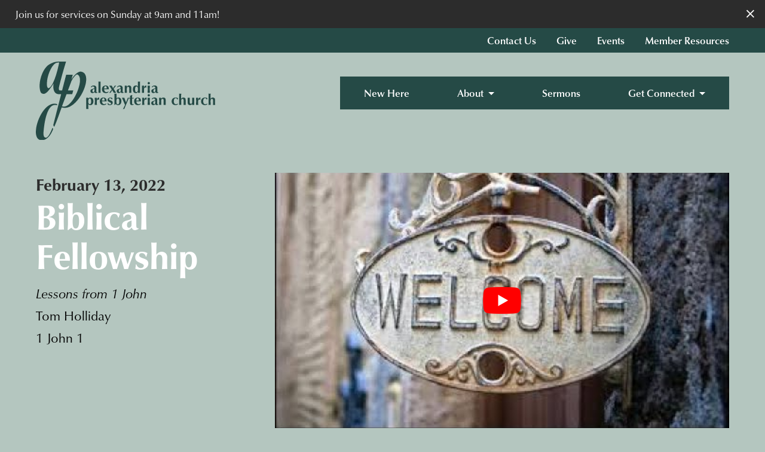

--- FILE ---
content_type: text/html; charset=UTF-8
request_url: https://alexandriapres.org/sermons/biblical-fellowship/
body_size: 12493
content:
<!doctype html>
<html lang="en-US" class="no-js">
	<head>
		<meta charset="UTF-8">
		<title>Biblical Fellowship | Alexandria Presbyterian Church</title><link rel="preload" data-rocket-preload as="image" href="https://alexandriapres.org/wp-content/themes/alexandria/dist/assets/img/alexandria-presbyterian-church-logo-web.svg" fetchpriority="high">

		<link rel="alternate" type="application/rss+xml" title="Alexandria Presbyterian Church" href="https://alexandriapres.org/feed/" />

		<meta http-equiv="X-UA-Compatible" content="IE=edge">
		<meta name="viewport" content="width=device-width, initial-scale=1.0">

		<meta name='robots' content='index, follow, max-image-preview:large, max-snippet:-1, max-video-preview:-1' />

	<!-- This site is optimized with the Yoast SEO plugin v24.8.1 - https://yoast.com/wordpress/plugins/seo/ -->
	<link rel="canonical" href="https://alexandriapres.org/sermons/biblical-fellowship/" />
	<meta property="og:locale" content="en_US" />
	<meta property="og:type" content="article" />
	<meta property="og:title" content="Biblical Fellowship | Alexandria Presbyterian Church" />
	<meta property="og:url" content="https://alexandriapres.org/sermons/biblical-fellowship/" />
	<meta property="og:site_name" content="Alexandria Presbyterian Church" />
	<meta name="twitter:card" content="summary_large_image" />
	<script type="application/ld+json" class="yoast-schema-graph">{"@context":"https://schema.org","@graph":[{"@type":"WebPage","@id":"https://alexandriapres.org/sermons/biblical-fellowship/","url":"https://alexandriapres.org/sermons/biblical-fellowship/","name":"Biblical Fellowship | Alexandria Presbyterian Church","isPartOf":{"@id":"https://alexandriapres.org/#website"},"datePublished":"2022-02-09T17:32:20+00:00","breadcrumb":{"@id":"https://alexandriapres.org/sermons/biblical-fellowship/#breadcrumb"},"inLanguage":"en-US","potentialAction":[{"@type":"ReadAction","target":["https://alexandriapres.org/sermons/biblical-fellowship/"]}]},{"@type":"BreadcrumbList","@id":"https://alexandriapres.org/sermons/biblical-fellowship/#breadcrumb","itemListElement":[{"@type":"ListItem","position":1,"name":"Home","item":"https://alexandriapres.org/"},{"@type":"ListItem","position":2,"name":"Sermons","item":"https://alexandriapres.org/sermons/"},{"@type":"ListItem","position":3,"name":"Biblical Fellowship"}]},{"@type":"WebSite","@id":"https://alexandriapres.org/#website","url":"https://alexandriapres.org/","name":"Alexandria Presbyterian Church","description":"","potentialAction":[{"@type":"SearchAction","target":{"@type":"EntryPoint","urlTemplate":"https://alexandriapres.org/?s={search_term_string}"},"query-input":{"@type":"PropertyValueSpecification","valueRequired":true,"valueName":"search_term_string"}}],"inLanguage":"en-US"}]}</script>
	<!-- / Yoast SEO plugin. -->


<link rel='dns-prefetch' href='//use.typekit.net' />

<link rel="alternate" type="text/calendar" title="Alexandria Presbyterian Church &raquo; iCal Feed" href="https://alexandriapres.org/events/?ical=1" />
<link rel='stylesheet' id='tribe-events-pro-mini-calendar-block-styles-css' href='https://alexandriapres.org/wp-content/plugins/events-calendar-pro/src/resources/css/tribe-events-pro-mini-calendar-block.min.css?ver=7.4.2' media='all' />
<style id='wp-emoji-styles-inline-css'>

	img.wp-smiley, img.emoji {
		display: inline !important;
		border: none !important;
		box-shadow: none !important;
		height: 1em !important;
		width: 1em !important;
		margin: 0 0.07em !important;
		vertical-align: -0.1em !important;
		background: none !important;
		padding: 0 !important;
	}
</style>
<style id='classic-theme-styles-inline-css'>
/*! This file is auto-generated */
.wp-block-button__link{color:#fff;background-color:#32373c;border-radius:9999px;box-shadow:none;text-decoration:none;padding:calc(.667em + 2px) calc(1.333em + 2px);font-size:1.125em}.wp-block-file__button{background:#32373c;color:#fff;text-decoration:none}
</style>
<style id='global-styles-inline-css'>
:root{--wp--preset--aspect-ratio--square: 1;--wp--preset--aspect-ratio--4-3: 4/3;--wp--preset--aspect-ratio--3-4: 3/4;--wp--preset--aspect-ratio--3-2: 3/2;--wp--preset--aspect-ratio--2-3: 2/3;--wp--preset--aspect-ratio--16-9: 16/9;--wp--preset--aspect-ratio--9-16: 9/16;--wp--preset--color--black: #000000;--wp--preset--color--cyan-bluish-gray: #abb8c3;--wp--preset--color--white: #ffffff;--wp--preset--color--pale-pink: #f78da7;--wp--preset--color--vivid-red: #cf2e2e;--wp--preset--color--luminous-vivid-orange: #ff6900;--wp--preset--color--luminous-vivid-amber: #fcb900;--wp--preset--color--light-green-cyan: #7bdcb5;--wp--preset--color--vivid-green-cyan: #00d084;--wp--preset--color--pale-cyan-blue: #8ed1fc;--wp--preset--color--vivid-cyan-blue: #0693e3;--wp--preset--color--vivid-purple: #9b51e0;--wp--preset--gradient--vivid-cyan-blue-to-vivid-purple: linear-gradient(135deg,rgba(6,147,227,1) 0%,rgb(155,81,224) 100%);--wp--preset--gradient--light-green-cyan-to-vivid-green-cyan: linear-gradient(135deg,rgb(122,220,180) 0%,rgb(0,208,130) 100%);--wp--preset--gradient--luminous-vivid-amber-to-luminous-vivid-orange: linear-gradient(135deg,rgba(252,185,0,1) 0%,rgba(255,105,0,1) 100%);--wp--preset--gradient--luminous-vivid-orange-to-vivid-red: linear-gradient(135deg,rgba(255,105,0,1) 0%,rgb(207,46,46) 100%);--wp--preset--gradient--very-light-gray-to-cyan-bluish-gray: linear-gradient(135deg,rgb(238,238,238) 0%,rgb(169,184,195) 100%);--wp--preset--gradient--cool-to-warm-spectrum: linear-gradient(135deg,rgb(74,234,220) 0%,rgb(151,120,209) 20%,rgb(207,42,186) 40%,rgb(238,44,130) 60%,rgb(251,105,98) 80%,rgb(254,248,76) 100%);--wp--preset--gradient--blush-light-purple: linear-gradient(135deg,rgb(255,206,236) 0%,rgb(152,150,240) 100%);--wp--preset--gradient--blush-bordeaux: linear-gradient(135deg,rgb(254,205,165) 0%,rgb(254,45,45) 50%,rgb(107,0,62) 100%);--wp--preset--gradient--luminous-dusk: linear-gradient(135deg,rgb(255,203,112) 0%,rgb(199,81,192) 50%,rgb(65,88,208) 100%);--wp--preset--gradient--pale-ocean: linear-gradient(135deg,rgb(255,245,203) 0%,rgb(182,227,212) 50%,rgb(51,167,181) 100%);--wp--preset--gradient--electric-grass: linear-gradient(135deg,rgb(202,248,128) 0%,rgb(113,206,126) 100%);--wp--preset--gradient--midnight: linear-gradient(135deg,rgb(2,3,129) 0%,rgb(40,116,252) 100%);--wp--preset--font-size--small: 13px;--wp--preset--font-size--medium: 20px;--wp--preset--font-size--large: 36px;--wp--preset--font-size--x-large: 42px;--wp--preset--spacing--20: 0.44rem;--wp--preset--spacing--30: 0.67rem;--wp--preset--spacing--40: 1rem;--wp--preset--spacing--50: 1.5rem;--wp--preset--spacing--60: 2.25rem;--wp--preset--spacing--70: 3.38rem;--wp--preset--spacing--80: 5.06rem;--wp--preset--shadow--natural: 6px 6px 9px rgba(0, 0, 0, 0.2);--wp--preset--shadow--deep: 12px 12px 50px rgba(0, 0, 0, 0.4);--wp--preset--shadow--sharp: 6px 6px 0px rgba(0, 0, 0, 0.2);--wp--preset--shadow--outlined: 6px 6px 0px -3px rgba(255, 255, 255, 1), 6px 6px rgba(0, 0, 0, 1);--wp--preset--shadow--crisp: 6px 6px 0px rgba(0, 0, 0, 1);}:where(.is-layout-flex){gap: 0.5em;}:where(.is-layout-grid){gap: 0.5em;}body .is-layout-flex{display: flex;}.is-layout-flex{flex-wrap: wrap;align-items: center;}.is-layout-flex > :is(*, div){margin: 0;}body .is-layout-grid{display: grid;}.is-layout-grid > :is(*, div){margin: 0;}:where(.wp-block-columns.is-layout-flex){gap: 2em;}:where(.wp-block-columns.is-layout-grid){gap: 2em;}:where(.wp-block-post-template.is-layout-flex){gap: 1.25em;}:where(.wp-block-post-template.is-layout-grid){gap: 1.25em;}.has-black-color{color: var(--wp--preset--color--black) !important;}.has-cyan-bluish-gray-color{color: var(--wp--preset--color--cyan-bluish-gray) !important;}.has-white-color{color: var(--wp--preset--color--white) !important;}.has-pale-pink-color{color: var(--wp--preset--color--pale-pink) !important;}.has-vivid-red-color{color: var(--wp--preset--color--vivid-red) !important;}.has-luminous-vivid-orange-color{color: var(--wp--preset--color--luminous-vivid-orange) !important;}.has-luminous-vivid-amber-color{color: var(--wp--preset--color--luminous-vivid-amber) !important;}.has-light-green-cyan-color{color: var(--wp--preset--color--light-green-cyan) !important;}.has-vivid-green-cyan-color{color: var(--wp--preset--color--vivid-green-cyan) !important;}.has-pale-cyan-blue-color{color: var(--wp--preset--color--pale-cyan-blue) !important;}.has-vivid-cyan-blue-color{color: var(--wp--preset--color--vivid-cyan-blue) !important;}.has-vivid-purple-color{color: var(--wp--preset--color--vivid-purple) !important;}.has-black-background-color{background-color: var(--wp--preset--color--black) !important;}.has-cyan-bluish-gray-background-color{background-color: var(--wp--preset--color--cyan-bluish-gray) !important;}.has-white-background-color{background-color: var(--wp--preset--color--white) !important;}.has-pale-pink-background-color{background-color: var(--wp--preset--color--pale-pink) !important;}.has-vivid-red-background-color{background-color: var(--wp--preset--color--vivid-red) !important;}.has-luminous-vivid-orange-background-color{background-color: var(--wp--preset--color--luminous-vivid-orange) !important;}.has-luminous-vivid-amber-background-color{background-color: var(--wp--preset--color--luminous-vivid-amber) !important;}.has-light-green-cyan-background-color{background-color: var(--wp--preset--color--light-green-cyan) !important;}.has-vivid-green-cyan-background-color{background-color: var(--wp--preset--color--vivid-green-cyan) !important;}.has-pale-cyan-blue-background-color{background-color: var(--wp--preset--color--pale-cyan-blue) !important;}.has-vivid-cyan-blue-background-color{background-color: var(--wp--preset--color--vivid-cyan-blue) !important;}.has-vivid-purple-background-color{background-color: var(--wp--preset--color--vivid-purple) !important;}.has-black-border-color{border-color: var(--wp--preset--color--black) !important;}.has-cyan-bluish-gray-border-color{border-color: var(--wp--preset--color--cyan-bluish-gray) !important;}.has-white-border-color{border-color: var(--wp--preset--color--white) !important;}.has-pale-pink-border-color{border-color: var(--wp--preset--color--pale-pink) !important;}.has-vivid-red-border-color{border-color: var(--wp--preset--color--vivid-red) !important;}.has-luminous-vivid-orange-border-color{border-color: var(--wp--preset--color--luminous-vivid-orange) !important;}.has-luminous-vivid-amber-border-color{border-color: var(--wp--preset--color--luminous-vivid-amber) !important;}.has-light-green-cyan-border-color{border-color: var(--wp--preset--color--light-green-cyan) !important;}.has-vivid-green-cyan-border-color{border-color: var(--wp--preset--color--vivid-green-cyan) !important;}.has-pale-cyan-blue-border-color{border-color: var(--wp--preset--color--pale-cyan-blue) !important;}.has-vivid-cyan-blue-border-color{border-color: var(--wp--preset--color--vivid-cyan-blue) !important;}.has-vivid-purple-border-color{border-color: var(--wp--preset--color--vivid-purple) !important;}.has-vivid-cyan-blue-to-vivid-purple-gradient-background{background: var(--wp--preset--gradient--vivid-cyan-blue-to-vivid-purple) !important;}.has-light-green-cyan-to-vivid-green-cyan-gradient-background{background: var(--wp--preset--gradient--light-green-cyan-to-vivid-green-cyan) !important;}.has-luminous-vivid-amber-to-luminous-vivid-orange-gradient-background{background: var(--wp--preset--gradient--luminous-vivid-amber-to-luminous-vivid-orange) !important;}.has-luminous-vivid-orange-to-vivid-red-gradient-background{background: var(--wp--preset--gradient--luminous-vivid-orange-to-vivid-red) !important;}.has-very-light-gray-to-cyan-bluish-gray-gradient-background{background: var(--wp--preset--gradient--very-light-gray-to-cyan-bluish-gray) !important;}.has-cool-to-warm-spectrum-gradient-background{background: var(--wp--preset--gradient--cool-to-warm-spectrum) !important;}.has-blush-light-purple-gradient-background{background: var(--wp--preset--gradient--blush-light-purple) !important;}.has-blush-bordeaux-gradient-background{background: var(--wp--preset--gradient--blush-bordeaux) !important;}.has-luminous-dusk-gradient-background{background: var(--wp--preset--gradient--luminous-dusk) !important;}.has-pale-ocean-gradient-background{background: var(--wp--preset--gradient--pale-ocean) !important;}.has-electric-grass-gradient-background{background: var(--wp--preset--gradient--electric-grass) !important;}.has-midnight-gradient-background{background: var(--wp--preset--gradient--midnight) !important;}.has-small-font-size{font-size: var(--wp--preset--font-size--small) !important;}.has-medium-font-size{font-size: var(--wp--preset--font-size--medium) !important;}.has-large-font-size{font-size: var(--wp--preset--font-size--large) !important;}.has-x-large-font-size{font-size: var(--wp--preset--font-size--x-large) !important;}
:where(.wp-block-post-template.is-layout-flex){gap: 1.25em;}:where(.wp-block-post-template.is-layout-grid){gap: 1.25em;}
:where(.wp-block-columns.is-layout-flex){gap: 2em;}:where(.wp-block-columns.is-layout-grid){gap: 2em;}
:root :where(.wp-block-pullquote){font-size: 1.5em;line-height: 1.6;}
</style>
<link rel='stylesheet' id='typekit-css' href='https://use.typekit.net/mgz6oal.css?ver=1.0.0' media='all' />
<link rel='stylesheet' id='theme-styles-css' href='https://alexandriapres.org/wp-content/themes/alexandria/dist/assets/css/app.css?ver=1.0.19' media='all' />
<style id='akismet-widget-style-inline-css'>

			.a-stats {
				--akismet-color-mid-green: #357b49;
				--akismet-color-white: #fff;
				--akismet-color-light-grey: #f6f7f7;

				max-width: 350px;
				width: auto;
			}

			.a-stats * {
				all: unset;
				box-sizing: border-box;
			}

			.a-stats strong {
				font-weight: 600;
			}

			.a-stats a.a-stats__link,
			.a-stats a.a-stats__link:visited,
			.a-stats a.a-stats__link:active {
				background: var(--akismet-color-mid-green);
				border: none;
				box-shadow: none;
				border-radius: 8px;
				color: var(--akismet-color-white);
				cursor: pointer;
				display: block;
				font-family: -apple-system, BlinkMacSystemFont, 'Segoe UI', 'Roboto', 'Oxygen-Sans', 'Ubuntu', 'Cantarell', 'Helvetica Neue', sans-serif;
				font-weight: 500;
				padding: 12px;
				text-align: center;
				text-decoration: none;
				transition: all 0.2s ease;
			}

			/* Extra specificity to deal with TwentyTwentyOne focus style */
			.widget .a-stats a.a-stats__link:focus {
				background: var(--akismet-color-mid-green);
				color: var(--akismet-color-white);
				text-decoration: none;
			}

			.a-stats a.a-stats__link:hover {
				filter: brightness(110%);
				box-shadow: 0 4px 12px rgba(0, 0, 0, 0.06), 0 0 2px rgba(0, 0, 0, 0.16);
			}

			.a-stats .count {
				color: var(--akismet-color-white);
				display: block;
				font-size: 1.5em;
				line-height: 1.4;
				padding: 0 13px;
				white-space: nowrap;
			}
		
</style>
<style id='rocket-lazyload-inline-css'>
.rll-youtube-player{position:relative;padding-bottom:56.23%;height:0;overflow:hidden;max-width:100%;}.rll-youtube-player:focus-within{outline: 2px solid currentColor;outline-offset: 5px;}.rll-youtube-player iframe{position:absolute;top:0;left:0;width:100%;height:100%;z-index:100;background:0 0}.rll-youtube-player img{bottom:0;display:block;left:0;margin:auto;max-width:100%;width:100%;position:absolute;right:0;top:0;border:none;height:auto;-webkit-transition:.4s all;-moz-transition:.4s all;transition:.4s all}.rll-youtube-player img:hover{-webkit-filter:brightness(75%)}.rll-youtube-player .play{height:100%;width:100%;left:0;top:0;position:absolute;background:url(https://alexandriapres.org/wp-content/plugins/wp-rocket/assets/img/youtube.png) no-repeat center;background-color: transparent !important;cursor:pointer;border:none;}
</style>
<script src="https://alexandriapres.org/wp-content/themes/alexandria/dist/assets/js/app.js?ver=1.0.9" id="jquery-js"></script>
<link rel="https://api.w.org/" href="https://alexandriapres.org/wp-json/" /><link rel="alternate" title="oEmbed (JSON)" type="application/json+oembed" href="https://alexandriapres.org/wp-json/oembed/1.0/embed?url=https%3A%2F%2Falexandriapres.org%2Fsermons%2Fbiblical-fellowship%2F" />
<link rel="alternate" title="oEmbed (XML)" type="text/xml+oembed" href="https://alexandriapres.org/wp-json/oembed/1.0/embed?url=https%3A%2F%2Falexandriapres.org%2Fsermons%2Fbiblical-fellowship%2F&#038;format=xml" />
<meta name="tec-api-version" content="v1"><meta name="tec-api-origin" content="https://alexandriapres.org"><link rel="alternate" href="https://alexandriapres.org/wp-json/tribe/events/v1/" /><link rel="icon" href="https://alexandriapres.org/wp-content/uploads/2021/01/cropped-APC-favicon-32x32.png" sizes="32x32" />
<link rel="icon" href="https://alexandriapres.org/wp-content/uploads/2021/01/cropped-APC-favicon-192x192.png" sizes="192x192" />
<link rel="apple-touch-icon" href="https://alexandriapres.org/wp-content/uploads/2021/01/cropped-APC-favicon-180x180.png" />
<meta name="msapplication-TileImage" content="https://alexandriapres.org/wp-content/uploads/2021/01/cropped-APC-favicon-270x270.png" />
<noscript><style id="rocket-lazyload-nojs-css">.rll-youtube-player, [data-lazy-src]{display:none !important;}</style></noscript>
		<!-- Google Tag Manager -->
<script>(function(w,d,s,l,i){w[l]=w[l]||[];w[l].push({'gtm.start':
new Date().getTime(),event:'gtm.js'});var f=d.getElementsByTagName(s)[0],
j=d.createElement(s),dl=l!='dataLayer'?'&l='+l:'';j.async=true;j.src=
'https://www.googletagmanager.com/gtm.js?id='+i+dl;f.parentNode.insertBefore(j,f);
})(window,document,'script','dataLayer','GTM-TKLN59Q');</script>
<!-- End Google Tag Manager -->	<meta name="generator" content="WP Rocket 3.18.2" data-wpr-features="wpr_defer_js wpr_lazyload_iframes wpr_oci wpr_preload_links wpr_desktop" /></head>
	<body class="sermon-template-default single single-sermon postid-3165 tribe-no-js biblical-fellowship">
		<!-- Google Tag Manager (noscript) -->
<noscript><iframe src="https://www.googletagmanager.com/ns.html?id=GTM-TKLN59Q"
height="0" width="0" style="display:none;visibility:hidden"></iframe></noscript>
<!-- End Google Tag Manager (noscript) -->
		<div  class="off-canvas position-right" id="offCanvas" data-off-canvas data-trap-focus="true">
			<ul class="off-canvas-navigation">
	        	<li id="menu-item-101" class="menu-item menu-item-type-post_type menu-item-object-page menu-item-101"><a href="https://alexandriapres.org/new-here/">New Here</a></li>
<li id="menu-item-144" class="menu-item menu-item-type-post_type menu-item-object-page menu-item-has-children menu-item-144"><a href="https://alexandriapres.org/about/">About</a>
<ul class="sub-menu">
	<li id="menu-item-145" class="menu-item menu-item-type-post_type menu-item-object-page menu-item-145"><a href="https://alexandriapres.org/about/">Who We Are</a></li>
	<li id="menu-item-99" class="menu-item menu-item-type-post_type menu-item-object-page menu-item-99"><a href="https://alexandriapres.org/about/beliefs/">Beliefs</a></li>
	<li id="menu-item-100" class="menu-item menu-item-type-post_type menu-item-object-page menu-item-100"><a href="https://alexandriapres.org/about/staff/">Leadership &#038; Staff</a></li>
	<li id="menu-item-5416" class="menu-item menu-item-type-post_type menu-item-object-page menu-item-5416"><a href="https://alexandriapres.org/get-connected/vision2026/">Vision 2026</a></li>
</ul>
</li>
<li id="menu-item-103" class="menu-item menu-item-type-post_type menu-item-object-page menu-item-103"><a href="https://alexandriapres.org/sermons/">Sermons</a></li>
<li id="menu-item-110" class="menu-item menu-item-type-post_type menu-item-object-page menu-item-has-children menu-item-110"><a href="https://alexandriapres.org/next-steps/">Get Connected</a>
<ul class="sub-menu">
	<li id="menu-item-824" class="menu-item menu-item-type-post_type menu-item-object-page menu-item-824"><a href="https://alexandriapres.org/this-week/">This Week</a></li>
	<li id="menu-item-104" class="menu-item menu-item-type-post_type menu-item-object-page menu-item-104"><a href="https://alexandriapres.org/next-steps/">Next Steps</a></li>
	<li id="menu-item-109" class="menu-item menu-item-type-post_type menu-item-object-page menu-item-109"><a href="https://alexandriapres.org/adults/">Adults</a></li>
	<li id="menu-item-108" class="menu-item menu-item-type-post_type menu-item-object-page menu-item-108"><a href="https://alexandriapres.org/youth/">Youth</a></li>
	<li id="menu-item-107" class="menu-item menu-item-type-post_type menu-item-object-page menu-item-107"><a href="https://alexandriapres.org/children/">Children</a></li>
	<li id="menu-item-5503" class="menu-item menu-item-type-post_type menu-item-object-page menu-item-5503"><a href="https://alexandriapres.org/get-connected/spanish-worship/">Spanish Ministry</a></li>
	<li id="menu-item-3908" class="menu-item menu-item-type-post_type menu-item-object-page menu-item-3908"><a href="https://alexandriapres.org/groups/">Fellowship Groups</a></li>
	<li id="menu-item-106" class="menu-item menu-item-type-post_type menu-item-object-page menu-item-106"><a href="https://alexandriapres.org/serve/">Missions and Service</a></li>
	<li id="menu-item-105" class="menu-item menu-item-type-post_type menu-item-object-page menu-item-105"><a href="https://alexandriapres.org/care-support/">Prayer, Care, &#038; Support</a></li>
</ul>
</li>
	        </ul>
	        <ul class="off-canvas-sub-navigation">
	        	<li id="menu-item-113" class="menu-item menu-item-type-post_type menu-item-object-page menu-item-113"><a href="https://alexandriapres.org/contact-us/">Contact Us</a></li>
<li id="menu-item-112" class="menu-item menu-item-type-post_type menu-item-object-page menu-item-112"><a href="https://alexandriapres.org/give/">Give</a></li>
<li id="menu-item-111" class="menu-item menu-item-type-post_type menu-item-object-page menu-item-111"><a href="https://alexandriapres.org/events/">Events</a></li>
<li id="menu-item-942" class="menu-item menu-item-type-post_type menu-item-object-page menu-item-942"><a href="https://alexandriapres.org/member-resources/">Member Resources</a></li>
	        </ul>
	        	<button class="close-off-canvas" aria-label="Close menu" type="button" data-close>
			      Close Menu
			    </button>
	        
		</div>
		<div  class="off-canvas-content" data-off-canvas-content>
			<header  class="header" role="banner">
				<div  class="accessibility-nav">
					<a href="#main-content" class="skip-link">Skip to Main Content</a>
				</div>
									<div  class="alert-bar">
						<button class="close-button" data-close>&times;</button>
						<p>Join us for services on Sunday at 9am and 11am! </p>
					</div>
								<div  class="top-bar">
					<div class="grid-container">
						<div class="grid-x grid-padding-x">
							<div class="cell shrink">
								<nav class="top-nav">
									<ul><li class="menu-item menu-item-type-post_type menu-item-object-page menu-item-113"><a href="https://alexandriapres.org/contact-us/">Contact Us</a></li>
<li class="menu-item menu-item-type-post_type menu-item-object-page menu-item-112"><a href="https://alexandriapres.org/give/">Give</a></li>
<li class="menu-item menu-item-type-post_type menu-item-object-page menu-item-111"><a href="https://alexandriapres.org/events/">Events</a></li>
<li class="menu-item menu-item-type-post_type menu-item-object-page menu-item-942"><a href="https://alexandriapres.org/member-resources/">Member Resources</a></li>
</ul>								</nav>
							</div>
						</div>
					</div>
				</div>
				<div  class="grid-container" id="main-navigation">
					<div class="grid-x grid-padding-x vertical-center">
						<div class="cell auto">
							<div class="logo">
								<a href="https://alexandriapres.org">
																			<img fetchpriority="high" src="https://alexandriapres.org/wp-content/themes/alexandria/dist/assets/img/alexandria-presbyterian-church-logo-web.svg" alt="" class="logo-img" />
																	</a>
							</div>
						</div>
						<div class="cell shrink">
							<nav class="main-nav">
								<ul><li class="menu-item menu-item-type-post_type menu-item-object-page menu-item-101"><a href="https://alexandriapres.org/new-here/">New Here</a></li>
<li class="menu-item menu-item-type-post_type menu-item-object-page menu-item-has-children menu-item-144"><a href="https://alexandriapres.org/about/">About</a>
<ul class="sub-menu">
	<li class="menu-item menu-item-type-post_type menu-item-object-page menu-item-145"><a href="https://alexandriapres.org/about/">Who We Are</a></li>
	<li class="menu-item menu-item-type-post_type menu-item-object-page menu-item-99"><a href="https://alexandriapres.org/about/beliefs/">Beliefs</a></li>
	<li class="menu-item menu-item-type-post_type menu-item-object-page menu-item-100"><a href="https://alexandriapres.org/about/staff/">Leadership &#038; Staff</a></li>
	<li class="menu-item menu-item-type-post_type menu-item-object-page menu-item-5416"><a href="https://alexandriapres.org/get-connected/vision2026/">Vision 2026</a></li>
</ul>
</li>
<li class="menu-item menu-item-type-post_type menu-item-object-page menu-item-103"><a href="https://alexandriapres.org/sermons/">Sermons</a></li>
<li class="menu-item menu-item-type-post_type menu-item-object-page menu-item-has-children menu-item-110"><a href="https://alexandriapres.org/next-steps/">Get Connected</a>
<ul class="sub-menu">
	<li class="menu-item menu-item-type-post_type menu-item-object-page menu-item-824"><a href="https://alexandriapres.org/this-week/">This Week</a></li>
	<li class="menu-item menu-item-type-post_type menu-item-object-page menu-item-104"><a href="https://alexandriapres.org/next-steps/">Next Steps</a></li>
	<li class="menu-item menu-item-type-post_type menu-item-object-page menu-item-109"><a href="https://alexandriapres.org/adults/">Adults</a></li>
	<li class="menu-item menu-item-type-post_type menu-item-object-page menu-item-108"><a href="https://alexandriapres.org/youth/">Youth</a></li>
	<li class="menu-item menu-item-type-post_type menu-item-object-page menu-item-107"><a href="https://alexandriapres.org/children/">Children</a></li>
	<li class="menu-item menu-item-type-post_type menu-item-object-page menu-item-5503"><a href="https://alexandriapres.org/get-connected/spanish-worship/">Spanish Ministry</a></li>
	<li class="menu-item menu-item-type-post_type menu-item-object-page menu-item-3908"><a href="https://alexandriapres.org/groups/">Fellowship Groups</a></li>
	<li class="menu-item menu-item-type-post_type menu-item-object-page menu-item-106"><a href="https://alexandriapres.org/serve/">Missions and Service</a></li>
	<li class="menu-item menu-item-type-post_type menu-item-object-page menu-item-105"><a href="https://alexandriapres.org/care-support/">Prayer, Care, &#038; Support</a></li>
</ul>
</li>
</ul>							</nav>
							<div class="mobile-nav-toggle">
								<a href="#" class="off-canvas-toggle" data-toggle="offCanvas" aria-label="Mobile Navigation">
									<div></div>
									<div></div>
									<div></div>
								</a>
							</div>
						</div>
					</div>
				</div>
			</header>

<main  role="main" aria-label="Content">
	<div  class="page-section transparent-bg sermon-single">
		<div class="grid-container">
			<div class="grid-x grid-padding-x">
				<div class="large-4 cell">
					<h3 class="sermon-single-date">February 13, 2022</h3>
					<h1 class="sermon-single-title">Biblical Fellowship</h1>

												<p class="sermon-single-meta series large">Lessons from 1 John</p>
						
											<p class="sermon-single-meta speaker large">Tom Holliday</p>
					
											<p class="sermon-single-meta scripture large">1 John 1</p>
									</div>
				<div class="large-8 cell">
											<div class="rll-youtube-player" data-src="https://www.youtube.com/embed/Jk_-WTuwPZ0" data-id="Jk_-WTuwPZ0" data-query="feature=oembed" data-alt="APC Livestream Service - February 13, 2022"></div><noscript><iframe title="APC Livestream Service - February 13, 2022" width="640" height="360" src="https://www.youtube.com/embed/Jk_-WTuwPZ0?feature=oembed" frameborder="0" allow="accelerometer; autoplay; clipboard-write; encrypted-media; gyroscope; picture-in-picture; web-share" referrerpolicy="strict-origin-when-cross-origin" allowfullscreen></iframe></noscript>					
					<div class="sermon-single-buttons">
													<a href="https://alexandriapres.org/wp-content/uploads/2022/02/APC-Bulletin-February-13.pdf" class="button hollow" target="_blank"><i class="icon-download"></i> &nbsp;Bulletin</a>
						
						
						
						<a class="button hollow" href="https://alexandriapres.org/give/" target="">Give Online</a>					</div>

					
				</div>
			</div>
		</div>
	</div>

				<section  class="page-section image-overlay">
				<div class="image-bg" data-interchange="[https://alexandriapres.org/wp-content/uploads/2020/11/Small-Group-Prayer-768x432.jpg, small], [https://alexandriapres.org/wp-content/uploads/2020/11/Small-Group-Prayer-1200x675.jpg, medium], [https://alexandriapres.org/wp-content/uploads/2020/11/Small-Group-Prayer-1536x864.jpg, large], [https://alexandriapres.org/wp-content/uploads/2020/11/Small-Group-Prayer.jpg, xlarge]" alt=""></div>
				<div class="grid-container">
					<div class="grid-x grid-margin-x right">
						<div class="cell medium-8 large-6 white-bg">
							<h2>Pray With Us</h2>
<p>Join us for our Sunday Pre-Service Prayer Meeting at 8:15am in the Main Level Adult Education Room.</p>
						</div>
					</div>
				</div>
			</section>

						<section  class="page-section white-bg content-blocks 3-column">
										<div class="grid-container content-blocks-container yellow-links">
						<div class="grid-x  medium-up-3">
							
																								<div class="cell yellow-link">
																												<div class="content-blocks-image icon">
												<img src="https://alexandriapres.org/wp-content/uploads/2020/11/icon-bible-1-150x150.png" alt="" />
											</div>
																		<h3>Adults</h3>
<p>Desiring that you grow in faith, our adult ministries are geared toward helping you deepen your knowledge of God in the context of relationship. Although the context may vary, we aim in all to encounter Jesus, knowing His grace to be what truly changes us.</p>
<p><a href="https://alexandriapres.org/adults/">Learn More&#8230;</a></p>
								</div>
																								<div class="cell yellow-link">
																												<div class="content-blocks-image icon">
												<img src="https://alexandriapres.org/wp-content/uploads/2020/11/icon-puzzle-1-150x150.png" alt="" />
											</div>
																		<h3>Children</h3>
<p>APC is a church full of families, and children are important to us! Our ministry is anchored on Psalm 78:4. There are many activities and lessons geared to help the littlest among us connect the world around them with the God of grace that saves them.</p>
<p><a href="https://alexandriapres.org/children/">Learn More&#8230;</a></p>
								</div>
																								<div class="cell yellow-link">
																												<div class="content-blocks-image icon">
												<img src="https://alexandriapres.org/wp-content/uploads/2020/11/icon-hands-2-150x150.png" alt="" />
											</div>
																		<h3>Youth</h3>
<p>PROTAS is a dynamic teen-led, adult-mentored, relationship-based youth community with the goal of encouraging teens to grow as strong disciples of Christ.</p>
<p><a href="https://alexandriapres.org/youth/">Learn More&#8230;</a></p>
								</div>
																								<div class="cell yellow-link">
																												<div class="content-blocks-image icon">
												<img src="https://alexandriapres.org/wp-content/uploads/2020/11/icon-chat-150x150.png" alt="" />
											</div>
																		<h3>Fellowship Groups</h3>
<p>We believe God has created us as relational beings designed for living in authentic community. We seek to grow in our love for the Lord and each other through regular time together of study and fellowship.</p>
<p><a href="https://alexandriapres.org/groups/">Learn More&#8230;</a></p>
								</div>
																								<div class="cell yellow-link">
																												<div class="content-blocks-image icon">
												<img src="https://alexandriapres.org/wp-content/uploads/2020/11/icon-earth-150x150.png" alt="" />
											</div>
																		<h3>Missions</h3>
<p>As the gospel transforms us, we respond by living missional lives. We do this by serving our church, our city, and our world through the use of our gifts and talents.</p>
<p><a href="https://alexandriapres.org/serve/">Learn More&#8230;</a></p>
								</div>
							
						</div>
					</div>
				</section>
			
						<section  class="page-section dark-green-bg one-column">
					<div class="grid-container">
						<div class="grid-x grid-padding-x align-left">
							<div class="small-12 medium-11 large-9 cell">
								<h2>How Can We Support You?</h2>
<p class="p1">Whether you need a helping hand, have questions about faith, or are ready to get connected at APC, we are here to partner with you as you navigate through living a faith-filled life. Contact us with your questions. We&#8217;re ready to help.</p>
<p><a class="button hollow" href="https://alexandriapres.org/contact-us/" target="_blank" rel="noopener">Get In Touch</a></p>
							</div>
						</div>
					</div>
				</section>
			
		</main>

				<!-- footer -->
				<footer  class="footer" role="contentinfo">
					<div  class="grid-container footer-content">
						<div class="grid-x grid-padding-x">
							<div class="cell medium-shrink large-3">
								<h2>Location</h2>
																    								        <p><strong>West Braddock Road </strong><br />
1300 West Braddock Rd.<br />
Alexandria, VA 22302<br />
<em> </em><br />
								        	<a href="https://goo.gl/maps/QuLztxSjFgBzgN7E7">Get Directions</a>
								        </p>
								    															</div>
							<div class="cell medium-shrink large-4">
								<h2>Contact</h2>
								<p>
																			<a href="/cdn-cgi/l/email-protection#b5d4c5d69bdad3d3dcd6d0f5d4d9d0cdd4dbd1c7dcd4c5c7d0c69bdac7d2"><span class="__cf_email__" data-cfemail="26475645084940404f454366474a435e474842544f475654435508495441">[email&#160;protected]</span></a>
									
																			<br /><a href="tel:703-683-3348">703-683-3348</a><br />
									
									<a href="https://alexandriapres.org/contact-us/" class="" target="">Contact Us</a>								</p>

																	<h2>Service Times</h2>
									<p>Join us Sundays at 9am and 11am</p>
															</div>
							<div class="cell medium-auto">
								<h2>Connect</h2>
<p>Sign up for email updates. Enter your email address <a href="https://forms.ministryforms.net/embed.aspx?formId=1f6d1e5b-b8a0-4fed-9942-bb9f51f5b15f&amp;custom-templates=">here</a>.</p>
								<script data-cfasync="false" src="/cdn-cgi/scripts/5c5dd728/cloudflare-static/email-decode.min.js"></script><script src="https://forms.ministryforms.net/embed.aspx?formId=1f6d1e5b-b8a0-4fed-9942-bb9f51f5b15f&custom-templates=" data-rocket-defer defer></script>								<ul class="social">
																			<li><a href="https://www.facebook.com/alexandriapres/" target="_blank" rel="noopener noreferrer"><i class="icon-facebook"></i><span class="visually-hidden"> Facebook</span></a></li>
																																					<li><a href="https://www.instagram.com/alexandriapresbyterian/" target="_blank" rel="noopener noreferrer"><i class="icon-instagram"></i><span class="visually-hidden"> Instagram</span></a></li>
																												<li><a href="https://www.youtube.com/channel/UCNj-Ytnn5mozyA359BbOxBg" target="_blank" rel="noopener noreferrer"><i class="icon-youtube"></i><span class="visually-hidden"> YouTube</span></a></li>
																	</ul>
							</div>
						</div>
					</div>

					<!-- copyright -->
					<section  class="copyright">
						<div class="grid-container">
							<div class="grid-x grid-padding-x">
								<div class="cell medium-auto">
									<p>&copy; 2026 Alexandria Presbyterian Church</p>
									<ul><li id="menu-item-1550" class="menu-item menu-item-type-post_type menu-item-object-page menu-item-privacy-policy menu-item-1550"><a rel="privacy-policy" href="https://alexandriapres.org/privacy-policy-2/">Privacy Policy</a></li>
</ul>								</div>
								<div class="cell medium-shrink">
									<p><a href="http://landslidecreative.com">Church Website Design</a> by Landslide Creative</a>
								</div>
							</div>
						</div>
					</section>

				</footer>
			</div> <!-- /off-canvas-content -->
				<script>
		( function ( body ) {
			'use strict';
			body.className = body.className.replace( /\btribe-no-js\b/, 'tribe-js' );
		} )( document.body );
		</script>
		<script> /* <![CDATA[ */var tribe_l10n_datatables = {"aria":{"sort_ascending":": activate to sort column ascending","sort_descending":": activate to sort column descending"},"length_menu":"Show _MENU_ entries","empty_table":"No data available in table","info":"Showing _START_ to _END_ of _TOTAL_ entries","info_empty":"Showing 0 to 0 of 0 entries","info_filtered":"(filtered from _MAX_ total entries)","zero_records":"No matching records found","search":"Search:","all_selected_text":"All items on this page were selected. ","select_all_link":"Select all pages","clear_selection":"Clear Selection.","pagination":{"all":"All","next":"Next","previous":"Previous"},"select":{"rows":{"0":"","_":": Selected %d rows","1":": Selected 1 row"}},"datepicker":{"dayNames":["Sunday","Monday","Tuesday","Wednesday","Thursday","Friday","Saturday"],"dayNamesShort":["Sun","Mon","Tue","Wed","Thu","Fri","Sat"],"dayNamesMin":["S","M","T","W","T","F","S"],"monthNames":["January","February","March","April","May","June","July","August","September","October","November","December"],"monthNamesShort":["January","February","March","April","May","June","July","August","September","October","November","December"],"monthNamesMin":["Jan","Feb","Mar","Apr","May","Jun","Jul","Aug","Sep","Oct","Nov","Dec"],"nextText":"Next","prevText":"Prev","currentText":"Today","closeText":"Done","today":"Today","clear":"Clear"}};/* ]]> */ </script><script id="rocket-browser-checker-js-after">
"use strict";var _createClass=function(){function defineProperties(target,props){for(var i=0;i<props.length;i++){var descriptor=props[i];descriptor.enumerable=descriptor.enumerable||!1,descriptor.configurable=!0,"value"in descriptor&&(descriptor.writable=!0),Object.defineProperty(target,descriptor.key,descriptor)}}return function(Constructor,protoProps,staticProps){return protoProps&&defineProperties(Constructor.prototype,protoProps),staticProps&&defineProperties(Constructor,staticProps),Constructor}}();function _classCallCheck(instance,Constructor){if(!(instance instanceof Constructor))throw new TypeError("Cannot call a class as a function")}var RocketBrowserCompatibilityChecker=function(){function RocketBrowserCompatibilityChecker(options){_classCallCheck(this,RocketBrowserCompatibilityChecker),this.passiveSupported=!1,this._checkPassiveOption(this),this.options=!!this.passiveSupported&&options}return _createClass(RocketBrowserCompatibilityChecker,[{key:"_checkPassiveOption",value:function(self){try{var options={get passive(){return!(self.passiveSupported=!0)}};window.addEventListener("test",null,options),window.removeEventListener("test",null,options)}catch(err){self.passiveSupported=!1}}},{key:"initRequestIdleCallback",value:function(){!1 in window&&(window.requestIdleCallback=function(cb){var start=Date.now();return setTimeout(function(){cb({didTimeout:!1,timeRemaining:function(){return Math.max(0,50-(Date.now()-start))}})},1)}),!1 in window&&(window.cancelIdleCallback=function(id){return clearTimeout(id)})}},{key:"isDataSaverModeOn",value:function(){return"connection"in navigator&&!0===navigator.connection.saveData}},{key:"supportsLinkPrefetch",value:function(){var elem=document.createElement("link");return elem.relList&&elem.relList.supports&&elem.relList.supports("prefetch")&&window.IntersectionObserver&&"isIntersecting"in IntersectionObserverEntry.prototype}},{key:"isSlowConnection",value:function(){return"connection"in navigator&&"effectiveType"in navigator.connection&&("2g"===navigator.connection.effectiveType||"slow-2g"===navigator.connection.effectiveType)}}]),RocketBrowserCompatibilityChecker}();
</script>
<script id="rocket-preload-links-js-extra">
var RocketPreloadLinksConfig = {"excludeUris":"\/(?:.+\/)?feed(?:\/(?:.+\/?)?)?$|\/(?:.+\/)?embed\/|\/(index.php\/)?(.*)wp-json(\/.*|$)|\/refer\/|\/go\/|\/recommend\/|\/recommends\/","usesTrailingSlash":"1","imageExt":"jpg|jpeg|gif|png|tiff|bmp|webp|avif|pdf|doc|docx|xls|xlsx|php","fileExt":"jpg|jpeg|gif|png|tiff|bmp|webp|avif|pdf|doc|docx|xls|xlsx|php|html|htm","siteUrl":"https:\/\/alexandriapres.org","onHoverDelay":"100","rateThrottle":"3"};
</script>
<script id="rocket-preload-links-js-after">
(function() {
"use strict";var r="function"==typeof Symbol&&"symbol"==typeof Symbol.iterator?function(e){return typeof e}:function(e){return e&&"function"==typeof Symbol&&e.constructor===Symbol&&e!==Symbol.prototype?"symbol":typeof e},e=function(){function i(e,t){for(var n=0;n<t.length;n++){var i=t[n];i.enumerable=i.enumerable||!1,i.configurable=!0,"value"in i&&(i.writable=!0),Object.defineProperty(e,i.key,i)}}return function(e,t,n){return t&&i(e.prototype,t),n&&i(e,n),e}}();function i(e,t){if(!(e instanceof t))throw new TypeError("Cannot call a class as a function")}var t=function(){function n(e,t){i(this,n),this.browser=e,this.config=t,this.options=this.browser.options,this.prefetched=new Set,this.eventTime=null,this.threshold=1111,this.numOnHover=0}return e(n,[{key:"init",value:function(){!this.browser.supportsLinkPrefetch()||this.browser.isDataSaverModeOn()||this.browser.isSlowConnection()||(this.regex={excludeUris:RegExp(this.config.excludeUris,"i"),images:RegExp(".("+this.config.imageExt+")$","i"),fileExt:RegExp(".("+this.config.fileExt+")$","i")},this._initListeners(this))}},{key:"_initListeners",value:function(e){-1<this.config.onHoverDelay&&document.addEventListener("mouseover",e.listener.bind(e),e.listenerOptions),document.addEventListener("mousedown",e.listener.bind(e),e.listenerOptions),document.addEventListener("touchstart",e.listener.bind(e),e.listenerOptions)}},{key:"listener",value:function(e){var t=e.target.closest("a"),n=this._prepareUrl(t);if(null!==n)switch(e.type){case"mousedown":case"touchstart":this._addPrefetchLink(n);break;case"mouseover":this._earlyPrefetch(t,n,"mouseout")}}},{key:"_earlyPrefetch",value:function(t,e,n){var i=this,r=setTimeout(function(){if(r=null,0===i.numOnHover)setTimeout(function(){return i.numOnHover=0},1e3);else if(i.numOnHover>i.config.rateThrottle)return;i.numOnHover++,i._addPrefetchLink(e)},this.config.onHoverDelay);t.addEventListener(n,function e(){t.removeEventListener(n,e,{passive:!0}),null!==r&&(clearTimeout(r),r=null)},{passive:!0})}},{key:"_addPrefetchLink",value:function(i){return this.prefetched.add(i.href),new Promise(function(e,t){var n=document.createElement("link");n.rel="prefetch",n.href=i.href,n.onload=e,n.onerror=t,document.head.appendChild(n)}).catch(function(){})}},{key:"_prepareUrl",value:function(e){if(null===e||"object"!==(void 0===e?"undefined":r(e))||!1 in e||-1===["http:","https:"].indexOf(e.protocol))return null;var t=e.href.substring(0,this.config.siteUrl.length),n=this._getPathname(e.href,t),i={original:e.href,protocol:e.protocol,origin:t,pathname:n,href:t+n};return this._isLinkOk(i)?i:null}},{key:"_getPathname",value:function(e,t){var n=t?e.substring(this.config.siteUrl.length):e;return n.startsWith("/")||(n="/"+n),this._shouldAddTrailingSlash(n)?n+"/":n}},{key:"_shouldAddTrailingSlash",value:function(e){return this.config.usesTrailingSlash&&!e.endsWith("/")&&!this.regex.fileExt.test(e)}},{key:"_isLinkOk",value:function(e){return null!==e&&"object"===(void 0===e?"undefined":r(e))&&(!this.prefetched.has(e.href)&&e.origin===this.config.siteUrl&&-1===e.href.indexOf("?")&&-1===e.href.indexOf("#")&&!this.regex.excludeUris.test(e.href)&&!this.regex.images.test(e.href))}}],[{key:"run",value:function(){"undefined"!=typeof RocketPreloadLinksConfig&&new n(new RocketBrowserCompatibilityChecker({capture:!0,passive:!0}),RocketPreloadLinksConfig).init()}}]),n}();t.run();
}());
</script>
<script>window.lazyLoadOptions={elements_selector:"iframe[data-lazy-src]",data_src:"lazy-src",data_srcset:"lazy-srcset",data_sizes:"lazy-sizes",class_loading:"lazyloading",class_loaded:"lazyloaded",threshold:300,callback_loaded:function(element){if(element.tagName==="IFRAME"&&element.dataset.rocketLazyload=="fitvidscompatible"){if(element.classList.contains("lazyloaded")){if(typeof window.jQuery!="undefined"){if(jQuery.fn.fitVids){jQuery(element).parent().fitVids()}}}}}};window.addEventListener('LazyLoad::Initialized',function(e){var lazyLoadInstance=e.detail.instance;if(window.MutationObserver){var observer=new MutationObserver(function(mutations){var image_count=0;var iframe_count=0;var rocketlazy_count=0;mutations.forEach(function(mutation){for(var i=0;i<mutation.addedNodes.length;i++){if(typeof mutation.addedNodes[i].getElementsByTagName!=='function'){continue}
if(typeof mutation.addedNodes[i].getElementsByClassName!=='function'){continue}
images=mutation.addedNodes[i].getElementsByTagName('img');is_image=mutation.addedNodes[i].tagName=="IMG";iframes=mutation.addedNodes[i].getElementsByTagName('iframe');is_iframe=mutation.addedNodes[i].tagName=="IFRAME";rocket_lazy=mutation.addedNodes[i].getElementsByClassName('rocket-lazyload');image_count+=images.length;iframe_count+=iframes.length;rocketlazy_count+=rocket_lazy.length;if(is_image){image_count+=1}
if(is_iframe){iframe_count+=1}}});if(image_count>0||iframe_count>0||rocketlazy_count>0){lazyLoadInstance.update()}});var b=document.getElementsByTagName("body")[0];var config={childList:!0,subtree:!0};observer.observe(b,config)}},!1)</script><script data-no-minify="1" async src="https://alexandriapres.org/wp-content/plugins/wp-rocket/assets/js/lazyload/17.8.3/lazyload.min.js"></script><script>function lazyLoadThumb(e,alt,l){var t='<img src="https://i.ytimg.com/vi/ID/hqdefault.jpg" alt="" width="480" height="360">',a='<button class="play" aria-label="Play Youtube video"></button>';if(l){t=t.replace('data-lazy-','');t=t.replace('loading="lazy"','');t=t.replace(/<noscript>.*?<\/noscript>/g,'');}t=t.replace('alt=""','alt="'+alt+'"');return t.replace("ID",e)+a}function lazyLoadYoutubeIframe(){var e=document.createElement("iframe"),t="ID?autoplay=1";t+=0===this.parentNode.dataset.query.length?"":"&"+this.parentNode.dataset.query;e.setAttribute("src",t.replace("ID",this.parentNode.dataset.src)),e.setAttribute("frameborder","0"),e.setAttribute("allowfullscreen","1"),e.setAttribute("allow","accelerometer; autoplay; encrypted-media; gyroscope; picture-in-picture"),this.parentNode.parentNode.replaceChild(e,this.parentNode)}document.addEventListener("DOMContentLoaded",function(){var exclusions=[];var e,t,p,u,l,a=document.getElementsByClassName("rll-youtube-player");for(t=0;t<a.length;t++)(e=document.createElement("div")),(u='https://i.ytimg.com/vi/ID/hqdefault.jpg'),(u=u.replace('ID',a[t].dataset.id)),(l=exclusions.some(exclusion=>u.includes(exclusion))),e.setAttribute("data-id",a[t].dataset.id),e.setAttribute("data-query",a[t].dataset.query),e.setAttribute("data-src",a[t].dataset.src),(e.innerHTML=lazyLoadThumb(a[t].dataset.id,a[t].dataset.alt,l)),a[t].appendChild(e),(p=e.querySelector(".play")),(p.onclick=lazyLoadYoutubeIframe)});</script>	<script defer src="https://static.cloudflareinsights.com/beacon.min.js/vcd15cbe7772f49c399c6a5babf22c1241717689176015" integrity="sha512-ZpsOmlRQV6y907TI0dKBHq9Md29nnaEIPlkf84rnaERnq6zvWvPUqr2ft8M1aS28oN72PdrCzSjY4U6VaAw1EQ==" data-cf-beacon='{"version":"2024.11.0","token":"399acf73007e4886a2f997fcac4d4042","r":1,"server_timing":{"name":{"cfCacheStatus":true,"cfEdge":true,"cfExtPri":true,"cfL4":true,"cfOrigin":true,"cfSpeedBrain":true},"location_startswith":null}}' crossorigin="anonymous"></script>
</body>
</html>

<!-- This website is like a Rocket, isn't it? Performance optimized by WP Rocket. Learn more: https://wp-rocket.me -->

--- FILE ---
content_type: text/css; charset=utf-8
request_url: https://alexandriapres.org/wp-content/themes/alexandria/dist/assets/css/app.css?ver=1.0.19
body_size: 19657
content:
@charset "UTF-8";@font-face{font-family:icomoon;src:url(../fonts/icomoon.eot?4hnrsp);src:url(../fonts/icomoon.eot?4hnrsp#iefix) format("embedded-opentype"),url(../fonts/icomoon.woff2?4hnrsp) format("woff2"),url(../fonts/icomoon.ttf?4hnrsp) format("truetype"),url(../fonts/icomoon.woff?4hnrsp) format("woff"),url(../fonts/icomoon.svg?4hnrsp#icomoon) format("svg");font-weight:400;font-style:normal;font-display:block}[class*=" icon-"],[class^=icon-]{font-family:icomoon!important;speak:never;font-style:normal;font-weight:400;font-variant:normal;text-transform:none;line-height:1;-webkit-font-smoothing:antialiased;-moz-osx-font-smoothing:grayscale}.icon-minus:before{content:"\e906"}.icon-subtract:before{content:"\e906"}.icon-minimize:before{content:"\e906"}.icon-line:before{content:"\e906"}.icon-plus:before{content:"\e907"}.icon-add:before{content:"\e907"}.icon-sum:before{content:"\e907"}.icon-download:before{content:"\e905"}.icon-save:before{content:"\e905"}.icon-store:before{content:"\e905"}.icon-dualtone:before{content:"\e905"}.icon-facebook1:before{content:"\e904"}.icon-instagram:before{content:"\e903"}.icon-youtube:before{content:"\e900"}.icon-twitter:before{content:"\e901"}.icon-facebook:before{content:"\e902"}/*! normalize.css v8.0.0 | MIT License | github.com/necolas/normalize.css */html{line-height:1.15;-webkit-text-size-adjust:100%}body{margin:0}h1{font-size:2em;margin:.67em 0}hr{box-sizing:content-box;height:0;overflow:visible}pre{font-family:monospace,monospace;font-size:1em}a{background-color:transparent}abbr[title]{border-bottom:none;text-decoration:underline;-webkit-text-decoration:underline dotted;text-decoration:underline dotted}b,strong{font-weight:bolder}code,kbd,samp{font-family:monospace,monospace;font-size:1em}small{font-size:80%}sub,sup{font-size:75%;line-height:0;position:relative;vertical-align:baseline}sub{bottom:-.25em}sup{top:-.5em}img{border-style:none}button,input,optgroup,select,textarea{font-family:inherit;font-size:100%;line-height:1.15;margin:0}button,input{overflow:visible}button,select{text-transform:none}[type=button],[type=reset],[type=submit],button{-webkit-appearance:button}[type=button]::-moz-focus-inner,[type=reset]::-moz-focus-inner,[type=submit]::-moz-focus-inner,button::-moz-focus-inner{border-style:none;padding:0}[type=button]:-moz-focusring,[type=reset]:-moz-focusring,[type=submit]:-moz-focusring,button:-moz-focusring{outline:1px dotted ButtonText}fieldset{padding:.35em .75em .625em}legend{box-sizing:border-box;color:inherit;display:table;max-width:100%;padding:0;white-space:normal}progress{vertical-align:baseline}textarea{overflow:auto}[type=checkbox],[type=radio]{box-sizing:border-box;padding:0}[type=number]::-webkit-inner-spin-button,[type=number]::-webkit-outer-spin-button{height:auto}[type=search]{-webkit-appearance:textfield;outline-offset:-2px}[type=search]::-webkit-search-decoration{-webkit-appearance:none}::-webkit-file-upload-button{-webkit-appearance:button;font:inherit}details{display:block}summary{display:list-item}template{display:none}[hidden]{display:none}.foundation-mq{font-family:"small=0em&medium=40em&large=64em&xlarge=75em&xxlarge=90em"}html{box-sizing:border-box;font-size:.9375rem}*,::after,::before{box-sizing:inherit}body{margin:0;padding:0;background:#b4c6bf;font-family:classico-urw,"Helvetica Neue",Helvetica,Roboto,Arial,sans-serif;font-weight:400;line-height:1.5;color:#000;-webkit-font-smoothing:antialiased;-moz-osx-font-smoothing:grayscale}img{display:inline-block;vertical-align:middle;max-width:100%;height:auto;-ms-interpolation-mode:bicubic}textarea{height:auto;min-height:50px;border-radius:0}select{box-sizing:border-box;width:100%;border-radius:0}.map_canvas embed,.map_canvas img,.map_canvas object,.mqa-display embed,.mqa-display img,.mqa-display object{max-width:none!important}button{padding:0;-webkit-appearance:none;-moz-appearance:none;appearance:none;border:0;border-radius:0;background:0 0;line-height:1;cursor:auto}[data-whatinput=mouse] button{outline:0}pre{overflow:auto}button,input,optgroup,select,textarea{font-family:inherit}.is-visible{display:block!important}.is-hidden{display:none!important}[type=color],[type=date],[type=datetime-local],[type=datetime],[type=email],[type=month],[type=number],[type=password],[type=search],[type=tel],[type=text],[type=time],[type=url],[type=week],textarea{display:block;box-sizing:border-box;width:100%;height:2.6rem;margin:0 0 1.06667rem;padding:.53333rem;border:1px solid #cacaca;border-radius:0;background-color:#fff;box-shadow:inset 0 1px 2px rgba(0,0,0,.1);font-family:inherit;font-size:1.06667rem;font-weight:400;line-height:1.5;color:#000;transition:box-shadow .5s,border-color .25s ease-in-out;-webkit-appearance:none;-moz-appearance:none;appearance:none}[type=color]:focus,[type=date]:focus,[type=datetime-local]:focus,[type=datetime]:focus,[type=email]:focus,[type=month]:focus,[type=number]:focus,[type=password]:focus,[type=search]:focus,[type=tel]:focus,[type=text]:focus,[type=time]:focus,[type=url]:focus,[type=week]:focus,textarea:focus{outline:0;border:1px solid #8a8a8a;background-color:#fff;box-shadow:0 0 5px #cacaca;transition:box-shadow .5s,border-color .25s ease-in-out}textarea{max-width:100%}textarea[rows]{height:auto}input:disabled,input[readonly],textarea:disabled,textarea[readonly]{background-color:#e6e6e6;cursor:not-allowed}[type=button],[type=submit]{-webkit-appearance:none;-moz-appearance:none;appearance:none;border-radius:0}input[type=search]{box-sizing:border-box}::-moz-placeholder{color:#cacaca}:-ms-input-placeholder{color:#cacaca}::placeholder{color:#cacaca}[type=checkbox],[type=file],[type=radio]{margin:0 0 1.06667rem}[type=checkbox]+label,[type=radio]+label{display:inline-block;vertical-align:baseline;margin-left:.53333rem;margin-right:1.06667rem;margin-bottom:0}[type=checkbox]+label[for],[type=radio]+label[for]{cursor:pointer}label>[type=checkbox],label>[type=radio]{margin-right:.53333rem}[type=file]{width:100%}label{display:block;margin:0;font-size:1rem;font-weight:400;line-height:1.8;color:#000}label.middle{margin:0 0 1.06667rem;padding:.6rem 0}.help-text{margin-top:-.53333rem;font-size:.86667rem;font-style:italic;color:#000}.input-group{display:flex;width:100%;margin-bottom:1.06667rem;align-items:stretch}.input-group>:first-child,.input-group>:first-child.input-group-button>*{border-radius:0}.input-group>:last-child,.input-group>:last-child.input-group-button>*{border-radius:0}.input-group-button,.input-group-button a,.input-group-button button,.input-group-button input,.input-group-button label,.input-group-field,.input-group-label{margin:0;white-space:nowrap}.input-group-label{padding:0 1rem;border:1px solid #cacaca;background:#e6e6e6;color:#000;text-align:center;white-space:nowrap;display:flex;flex:0 0 auto;align-items:center}.input-group-label:first-child{border-right:0}.input-group-label:last-child{border-left:0}.input-group-field{border-radius:0;flex:1 1 0px;min-width:0}.input-group-button{padding-top:0;padding-bottom:0;text-align:center;display:flex;flex:0 0 auto}.input-group-button a,.input-group-button button,.input-group-button input,.input-group-button label{align-self:stretch;height:auto;padding-top:0;padding-bottom:0;font-size:1.06667rem}fieldset{margin:0;padding:0;border:0}legend{max-width:100%;margin-bottom:.53333rem}.fieldset{margin:1.2rem 0;padding:1.33333rem;border:1px solid #cacaca}.fieldset legend{margin:0;margin-left:-.2rem;padding:0 .2rem}select{height:2.6rem;margin:0 0 1.06667rem;padding:.53333rem;-webkit-appearance:none;-moz-appearance:none;appearance:none;border:1px solid #cacaca;border-radius:0;background-color:#fff;font-family:inherit;font-size:1.06667rem;font-weight:400;line-height:1.5;color:#000;background-image:url("data:image/svg+xml;utf8,<svg xmlns='http://www.w3.org/2000/svg' version='1.1' width='32' height='24' viewBox='0 0 32 24'><polygon points='0,0 32,0 16,24' style='fill: rgb%28138, 138, 138%29'></polygon></svg>");background-origin:content-box;background-position:right -1.06667rem center;background-repeat:no-repeat;background-size:9px 6px;padding-right:1.6rem;transition:box-shadow .5s,border-color .25s ease-in-out}@media screen and (min-width:0\0){select{background-image:url([data-uri])}}select:focus{outline:0;border:1px solid #8a8a8a;background-color:#fff;box-shadow:0 0 5px #cacaca;transition:box-shadow .5s,border-color .25s ease-in-out}select:disabled{background-color:#e6e6e6;cursor:not-allowed}select::-ms-expand{display:none}select[multiple]{height:auto;background-image:none}select:not([multiple]){padding-top:0;padding-bottom:0}.is-invalid-input:not(:focus){border-color:#cc4b37;background-color:#faedeb}.is-invalid-input:not(:focus)::-moz-placeholder{color:#cc4b37}.is-invalid-input:not(:focus):-ms-input-placeholder{color:#cc4b37}.is-invalid-input:not(:focus)::placeholder{color:#cc4b37}.is-invalid-label{color:#cc4b37}.form-error{display:none;margin-top:-.53333rem;margin-bottom:1.06667rem;font-size:.8rem;font-weight:700;color:#cc4b37}.form-error.is-visible{display:block}blockquote,dd,div,dl,dt,form,h1,h2,h3,h4,h5,h6,li,ol,p,pre,td,th,ul{margin:0;padding:0}p{margin-bottom:1.33333rem;font-size:inherit;line-height:1.6;text-rendering:optimizeLegibility}em,i{font-style:italic;line-height:inherit}b,strong{font-weight:700;line-height:inherit}small{font-size:80%;line-height:inherit}.h1,.h2,.h3,.h4,.h5,.h6,h1,h2,h3,h4,h5,h6{font-family:classico-urw,"Helvetica Neue",Helvetica,Roboto,Arial,sans-serif;font-style:normal;font-weight:700;color:#2c2c2c;text-rendering:optimizeLegibility}.h1 small,.h2 small,.h3 small,.h4 small,.h5 small,.h6 small,h1 small,h2 small,h3 small,h4 small,h5 small,h6 small{line-height:0;color:#cacaca}.h1,h1{font-size:1.6rem;line-height:1.4;margin-top:0;margin-bottom:1.33333rem}.h2,h2{font-size:1.73333rem;line-height:1.4;margin-top:0;margin-bottom:1.33333rem}.h3,h3{font-size:1.6rem;line-height:1.4;margin-top:0;margin-bottom:1.33333rem}.h4,h4{font-size:1.33333rem;line-height:1.4;margin-top:0;margin-bottom:1.33333rem}.h5,h5{font-size:1.2rem;line-height:1.4;margin-top:0;margin-bottom:1.33333rem}.h6,h6{font-size:1.06667rem;line-height:1.4;margin-top:0;margin-bottom:1.33333rem}@media print,screen and (min-width:40em){.h1,h1{font-size:2.66667rem}.h2,h2{font-size:2.13333rem}.h3,h3{font-size:1.73333rem}.h4,h4{font-size:1.46667rem}.h5,h5{font-size:1.26667rem}.h6,h6{font-size:1.06667rem}}@media print,screen and (min-width:64em){.h1,h1{font-size:3.2rem}.h2,h2{font-size:2.4rem}.h3,h3{font-size:1.86667rem}.h4,h4{font-size:1.6rem}.h5,h5{font-size:1.33333rem}.h6,h6{font-size:1.2rem}}a{line-height:inherit;color:#254a46;text-decoration:underline;cursor:pointer}a:focus,a:hover{color:#20403c}a img{border:0}hr{clear:both;max-width:80rem;height:0;margin:1.33333rem auto;border-top:0;border-right:0;border-bottom:1px solid #cacaca;border-left:0}dl,ol,ul{margin-bottom:1.33333rem;list-style-position:outside;line-height:1.6}li{font-size:inherit}ul{margin-left:1.25rem;list-style-type:disc}ol{margin-left:1.25rem}ol ol,ol ul,ul ol,ul ul{margin-left:1.25rem;margin-bottom:0}dl{margin-bottom:1rem}dl dt{margin-bottom:.3rem;font-weight:700}blockquote{margin:0 0 1.33333rem;padding:.6rem 1.33333rem 0 1.26667rem;border-left:1px solid #cacaca}blockquote,blockquote p{line-height:1.6;color:#8a8a8a}abbr,abbr[title]{border-bottom:1px dotted #000;cursor:help;text-decoration:none}figure{margin:0}kbd{margin:0;padding:.13333rem .26667rem 0;background-color:#e6e6e6;font-family:Consolas,"Liberation Mono",Courier,monospace;color:#000}.subheader{margin-top:.2rem;margin-bottom:.5rem;font-weight:400;line-height:1.4;color:#8a8a8a}.lead{font-size:1.17188rem;line-height:1.6}.stat{font-size:2.5rem;line-height:1}p+.stat{margin-top:-1rem}ol.no-bullet,ul.no-bullet{margin-left:0;list-style:none}.cite-block,cite{display:block;color:#8a8a8a;font-size:.86667rem}.cite-block:before,cite:before{content:"— "}.code-inline,code{border:1px solid #cacaca;background-color:#e6e6e6;font-family:Consolas,"Liberation Mono",Courier,monospace;font-weight:400;color:#000;display:inline;max-width:100%;word-wrap:break-word;padding:.13333rem .33333rem .06667rem}.code-block{border:1px solid #cacaca;background-color:#e6e6e6;font-family:Consolas,"Liberation Mono",Courier,monospace;font-weight:400;color:#000;display:block;overflow:auto;white-space:pre;padding:1rem;margin-bottom:1.5rem}.text-left{text-align:left}.text-right{text-align:right}.text-center{text-align:center}.text-justify{text-align:justify}@media print,screen and (min-width:40em){.medium-text-left{text-align:left}.medium-text-right{text-align:right}.medium-text-center{text-align:center}.medium-text-justify{text-align:justify}}@media print,screen and (min-width:64em){.large-text-left{text-align:left}.large-text-right{text-align:right}.large-text-center{text-align:center}.large-text-justify{text-align:justify}}.show-for-print{display:none!important}@media print{*{background:0 0!important;color:#000!important;-webkit-print-color-adjust:economy;color-adjust:economy;box-shadow:none!important;text-shadow:none!important}.show-for-print{display:block!important}.hide-for-print{display:none!important}table.show-for-print{display:table!important}thead.show-for-print{display:table-header-group!important}tbody.show-for-print{display:table-row-group!important}tr.show-for-print{display:table-row!important}td.show-for-print{display:table-cell!important}th.show-for-print{display:table-cell!important}a,a:visited{text-decoration:underline}a[href]:after{content:" (" attr(href) ")"}.ir a:after,a[href^='#']:after,a[href^='javascript:']:after{content:''}abbr[title]:after{content:" (" attr(title) ")"}blockquote,pre{border:1px solid #8a8a8a;page-break-inside:avoid}thead{display:table-header-group}img,tr{page-break-inside:avoid}img{max-width:100%!important}@page{margin:.5cm}h2,h3,p{orphans:3;widows:3}h2,h3{page-break-after:avoid}.print-break-inside{page-break-inside:auto}}.grid-container{padding-right:.83333rem;padding-left:.83333rem;max-width:80rem;margin-left:auto;margin-right:auto}@media print,screen and (min-width:40em){.grid-container{padding-right:1.16667rem;padding-left:1.16667rem}}@media print,screen and (min-width:64em){.grid-container{padding-right:1.33333rem;padding-left:1.33333rem}}.grid-container.fluid{padding-right:.83333rem;padding-left:.83333rem;max-width:100%;margin-left:auto;margin-right:auto}@media print,screen and (min-width:40em){.grid-container.fluid{padding-right:1.16667rem;padding-left:1.16667rem}}@media print,screen and (min-width:64em){.grid-container.fluid{padding-right:1.33333rem;padding-left:1.33333rem}}.grid-container.full{padding-right:0;padding-left:0;max-width:100%;margin-left:auto;margin-right:auto}.grid-x{display:flex;flex-flow:row wrap}.cell{flex:0 0 auto;min-height:0;min-width:0;width:100%}.cell.auto{flex:1 1 0px}.cell.shrink{flex:0 0 auto}.grid-x>.auto{width:auto}.grid-x>.shrink{width:auto}.grid-x>.small-1,.grid-x>.small-10,.grid-x>.small-11,.grid-x>.small-12,.grid-x>.small-2,.grid-x>.small-3,.grid-x>.small-4,.grid-x>.small-5,.grid-x>.small-6,.grid-x>.small-7,.grid-x>.small-8,.grid-x>.small-9,.grid-x>.small-full,.grid-x>.small-shrink{flex-basis:auto}@media print,screen and (min-width:40em){.grid-x>.medium-1,.grid-x>.medium-10,.grid-x>.medium-11,.grid-x>.medium-12,.grid-x>.medium-2,.grid-x>.medium-3,.grid-x>.medium-4,.grid-x>.medium-5,.grid-x>.medium-6,.grid-x>.medium-7,.grid-x>.medium-8,.grid-x>.medium-9,.grid-x>.medium-full,.grid-x>.medium-shrink{flex-basis:auto}}@media print,screen and (min-width:64em){.grid-x>.large-1,.grid-x>.large-10,.grid-x>.large-11,.grid-x>.large-12,.grid-x>.large-2,.grid-x>.large-3,.grid-x>.large-4,.grid-x>.large-5,.grid-x>.large-6,.grid-x>.large-7,.grid-x>.large-8,.grid-x>.large-9,.grid-x>.large-full,.grid-x>.large-shrink{flex-basis:auto}}.grid-x>.small-1,.grid-x>.small-10,.grid-x>.small-11,.grid-x>.small-12,.grid-x>.small-2,.grid-x>.small-3,.grid-x>.small-4,.grid-x>.small-5,.grid-x>.small-6,.grid-x>.small-7,.grid-x>.small-8,.grid-x>.small-9{flex:0 0 auto}.grid-x>.small-1{width:8.33333%}.grid-x>.small-2{width:16.66667%}.grid-x>.small-3{width:25%}.grid-x>.small-4{width:33.33333%}.grid-x>.small-5{width:41.66667%}.grid-x>.small-6{width:50%}.grid-x>.small-7{width:58.33333%}.grid-x>.small-8{width:66.66667%}.grid-x>.small-9{width:75%}.grid-x>.small-10{width:83.33333%}.grid-x>.small-11{width:91.66667%}.grid-x>.small-12{width:100%}@media print,screen and (min-width:40em){.grid-x>.medium-auto{flex:1 1 0px;width:auto}.grid-x>.medium-1,.grid-x>.medium-10,.grid-x>.medium-11,.grid-x>.medium-12,.grid-x>.medium-2,.grid-x>.medium-3,.grid-x>.medium-4,.grid-x>.medium-5,.grid-x>.medium-6,.grid-x>.medium-7,.grid-x>.medium-8,.grid-x>.medium-9,.grid-x>.medium-shrink{flex:0 0 auto}.grid-x>.medium-shrink{width:auto}.grid-x>.medium-1{width:8.33333%}.grid-x>.medium-2{width:16.66667%}.grid-x>.medium-3{width:25%}.grid-x>.medium-4{width:33.33333%}.grid-x>.medium-5{width:41.66667%}.grid-x>.medium-6{width:50%}.grid-x>.medium-7{width:58.33333%}.grid-x>.medium-8{width:66.66667%}.grid-x>.medium-9{width:75%}.grid-x>.medium-10{width:83.33333%}.grid-x>.medium-11{width:91.66667%}.grid-x>.medium-12{width:100%}}@media print,screen and (min-width:64em){.grid-x>.large-auto{flex:1 1 0px;width:auto}.grid-x>.large-1,.grid-x>.large-10,.grid-x>.large-11,.grid-x>.large-12,.grid-x>.large-2,.grid-x>.large-3,.grid-x>.large-4,.grid-x>.large-5,.grid-x>.large-6,.grid-x>.large-7,.grid-x>.large-8,.grid-x>.large-9,.grid-x>.large-shrink{flex:0 0 auto}.grid-x>.large-shrink{width:auto}.grid-x>.large-1{width:8.33333%}.grid-x>.large-2{width:16.66667%}.grid-x>.large-3{width:25%}.grid-x>.large-4{width:33.33333%}.grid-x>.large-5{width:41.66667%}.grid-x>.large-6{width:50%}.grid-x>.large-7{width:58.33333%}.grid-x>.large-8{width:66.66667%}.grid-x>.large-9{width:75%}.grid-x>.large-10{width:83.33333%}.grid-x>.large-11{width:91.66667%}.grid-x>.large-12{width:100%}}.grid-margin-x:not(.grid-x)>.cell{width:auto}.grid-margin-y:not(.grid-y)>.cell{height:auto}.grid-margin-x{margin-left:-.83333rem;margin-right:-.83333rem}@media print,screen and (min-width:40em){.grid-margin-x{margin-left:-1.16667rem;margin-right:-1.16667rem}}@media print,screen and (min-width:64em){.grid-margin-x{margin-left:-1.33333rem;margin-right:-1.33333rem}}.grid-margin-x>.cell{width:calc(100% - 1.66667rem);margin-left:.83333rem;margin-right:.83333rem}@media print,screen and (min-width:40em){.grid-margin-x>.cell{width:calc(100% - 2.33333rem);margin-left:1.16667rem;margin-right:1.16667rem}}@media print,screen and (min-width:64em){.grid-margin-x>.cell{width:calc(100% - 2.66667rem);margin-left:1.33333rem;margin-right:1.33333rem}}.grid-margin-x>.auto{width:auto}.grid-margin-x>.shrink{width:auto}.grid-margin-x>.small-1{width:calc(8.33333% - 1.66667rem)}.grid-margin-x>.small-2{width:calc(16.66667% - 1.66667rem)}.grid-margin-x>.small-3{width:calc(25% - 1.66667rem)}.grid-margin-x>.small-4{width:calc(33.33333% - 1.66667rem)}.grid-margin-x>.small-5{width:calc(41.66667% - 1.66667rem)}.grid-margin-x>.small-6{width:calc(50% - 1.66667rem)}.grid-margin-x>.small-7{width:calc(58.33333% - 1.66667rem)}.grid-margin-x>.small-8{width:calc(66.66667% - 1.66667rem)}.grid-margin-x>.small-9{width:calc(75% - 1.66667rem)}.grid-margin-x>.small-10{width:calc(83.33333% - 1.66667rem)}.grid-margin-x>.small-11{width:calc(91.66667% - 1.66667rem)}.grid-margin-x>.small-12{width:calc(100% - 1.66667rem)}@media print,screen and (min-width:40em){.grid-margin-x>.auto{width:auto}.grid-margin-x>.shrink{width:auto}.grid-margin-x>.small-1{width:calc(8.33333% - 2.33333rem)}.grid-margin-x>.small-2{width:calc(16.66667% - 2.33333rem)}.grid-margin-x>.small-3{width:calc(25% - 2.33333rem)}.grid-margin-x>.small-4{width:calc(33.33333% - 2.33333rem)}.grid-margin-x>.small-5{width:calc(41.66667% - 2.33333rem)}.grid-margin-x>.small-6{width:calc(50% - 2.33333rem)}.grid-margin-x>.small-7{width:calc(58.33333% - 2.33333rem)}.grid-margin-x>.small-8{width:calc(66.66667% - 2.33333rem)}.grid-margin-x>.small-9{width:calc(75% - 2.33333rem)}.grid-margin-x>.small-10{width:calc(83.33333% - 2.33333rem)}.grid-margin-x>.small-11{width:calc(91.66667% - 2.33333rem)}.grid-margin-x>.small-12{width:calc(100% - 2.33333rem)}.grid-margin-x>.medium-auto{width:auto}.grid-margin-x>.medium-shrink{width:auto}.grid-margin-x>.medium-1{width:calc(8.33333% - 2.33333rem)}.grid-margin-x>.medium-2{width:calc(16.66667% - 2.33333rem)}.grid-margin-x>.medium-3{width:calc(25% - 2.33333rem)}.grid-margin-x>.medium-4{width:calc(33.33333% - 2.33333rem)}.grid-margin-x>.medium-5{width:calc(41.66667% - 2.33333rem)}.grid-margin-x>.medium-6{width:calc(50% - 2.33333rem)}.grid-margin-x>.medium-7{width:calc(58.33333% - 2.33333rem)}.grid-margin-x>.medium-8{width:calc(66.66667% - 2.33333rem)}.grid-margin-x>.medium-9{width:calc(75% - 2.33333rem)}.grid-margin-x>.medium-10{width:calc(83.33333% - 2.33333rem)}.grid-margin-x>.medium-11{width:calc(91.66667% - 2.33333rem)}.grid-margin-x>.medium-12{width:calc(100% - 2.33333rem)}}@media print,screen and (min-width:64em){.grid-margin-x>.auto{width:auto}.grid-margin-x>.shrink{width:auto}.grid-margin-x>.small-1{width:calc(8.33333% - 2.66667rem)}.grid-margin-x>.small-2{width:calc(16.66667% - 2.66667rem)}.grid-margin-x>.small-3{width:calc(25% - 2.66667rem)}.grid-margin-x>.small-4{width:calc(33.33333% - 2.66667rem)}.grid-margin-x>.small-5{width:calc(41.66667% - 2.66667rem)}.grid-margin-x>.small-6{width:calc(50% - 2.66667rem)}.grid-margin-x>.small-7{width:calc(58.33333% - 2.66667rem)}.grid-margin-x>.small-8{width:calc(66.66667% - 2.66667rem)}.grid-margin-x>.small-9{width:calc(75% - 2.66667rem)}.grid-margin-x>.small-10{width:calc(83.33333% - 2.66667rem)}.grid-margin-x>.small-11{width:calc(91.66667% - 2.66667rem)}.grid-margin-x>.small-12{width:calc(100% - 2.66667rem)}.grid-margin-x>.medium-auto{width:auto}.grid-margin-x>.medium-shrink{width:auto}.grid-margin-x>.medium-1{width:calc(8.33333% - 2.66667rem)}.grid-margin-x>.medium-2{width:calc(16.66667% - 2.66667rem)}.grid-margin-x>.medium-3{width:calc(25% - 2.66667rem)}.grid-margin-x>.medium-4{width:calc(33.33333% - 2.66667rem)}.grid-margin-x>.medium-5{width:calc(41.66667% - 2.66667rem)}.grid-margin-x>.medium-6{width:calc(50% - 2.66667rem)}.grid-margin-x>.medium-7{width:calc(58.33333% - 2.66667rem)}.grid-margin-x>.medium-8{width:calc(66.66667% - 2.66667rem)}.grid-margin-x>.medium-9{width:calc(75% - 2.66667rem)}.grid-margin-x>.medium-10{width:calc(83.33333% - 2.66667rem)}.grid-margin-x>.medium-11{width:calc(91.66667% - 2.66667rem)}.grid-margin-x>.medium-12{width:calc(100% - 2.66667rem)}.grid-margin-x>.large-auto{width:auto}.grid-margin-x>.large-shrink{width:auto}.grid-margin-x>.large-1{width:calc(8.33333% - 2.66667rem)}.grid-margin-x>.large-2{width:calc(16.66667% - 2.66667rem)}.grid-margin-x>.large-3{width:calc(25% - 2.66667rem)}.grid-margin-x>.large-4{width:calc(33.33333% - 2.66667rem)}.grid-margin-x>.large-5{width:calc(41.66667% - 2.66667rem)}.grid-margin-x>.large-6{width:calc(50% - 2.66667rem)}.grid-margin-x>.large-7{width:calc(58.33333% - 2.66667rem)}.grid-margin-x>.large-8{width:calc(66.66667% - 2.66667rem)}.grid-margin-x>.large-9{width:calc(75% - 2.66667rem)}.grid-margin-x>.large-10{width:calc(83.33333% - 2.66667rem)}.grid-margin-x>.large-11{width:calc(91.66667% - 2.66667rem)}.grid-margin-x>.large-12{width:calc(100% - 2.66667rem)}}.grid-padding-x .grid-padding-x{margin-right:-.83333rem;margin-left:-.83333rem}@media print,screen and (min-width:40em){.grid-padding-x .grid-padding-x{margin-right:-1.16667rem;margin-left:-1.16667rem}}@media print,screen and (min-width:64em){.grid-padding-x .grid-padding-x{margin-right:-1.33333rem;margin-left:-1.33333rem}}.grid-container:not(.full)>.grid-padding-x{margin-right:-.83333rem;margin-left:-.83333rem}@media print,screen and (min-width:40em){.grid-container:not(.full)>.grid-padding-x{margin-right:-1.16667rem;margin-left:-1.16667rem}}@media print,screen and (min-width:64em){.grid-container:not(.full)>.grid-padding-x{margin-right:-1.33333rem;margin-left:-1.33333rem}}.grid-padding-x>.cell{padding-right:.83333rem;padding-left:.83333rem}@media print,screen and (min-width:40em){.grid-padding-x>.cell{padding-right:1.16667rem;padding-left:1.16667rem}}@media print,screen and (min-width:64em){.grid-padding-x>.cell{padding-right:1.33333rem;padding-left:1.33333rem}}.small-up-1>.cell{width:100%}.small-up-2>.cell{width:50%}.small-up-3>.cell{width:33.33333%}.small-up-4>.cell{width:25%}.small-up-5>.cell{width:20%}.small-up-6>.cell{width:16.66667%}.small-up-7>.cell{width:14.28571%}.small-up-8>.cell{width:12.5%}@media print,screen and (min-width:40em){.medium-up-1>.cell{width:100%}.medium-up-2>.cell{width:50%}.medium-up-3>.cell{width:33.33333%}.medium-up-4>.cell{width:25%}.medium-up-5>.cell{width:20%}.medium-up-6>.cell{width:16.66667%}.medium-up-7>.cell{width:14.28571%}.medium-up-8>.cell{width:12.5%}}@media print,screen and (min-width:64em){.large-up-1>.cell{width:100%}.large-up-2>.cell{width:50%}.large-up-3>.cell{width:33.33333%}.large-up-4>.cell{width:25%}.large-up-5>.cell{width:20%}.large-up-6>.cell{width:16.66667%}.large-up-7>.cell{width:14.28571%}.large-up-8>.cell{width:12.5%}}.grid-margin-x.small-up-1>.cell{width:calc(100% - 1.66667rem)}.grid-margin-x.small-up-2>.cell{width:calc(50% - 1.66667rem)}.grid-margin-x.small-up-3>.cell{width:calc(33.33333% - 1.66667rem)}.grid-margin-x.small-up-4>.cell{width:calc(25% - 1.66667rem)}.grid-margin-x.small-up-5>.cell{width:calc(20% - 1.66667rem)}.grid-margin-x.small-up-6>.cell{width:calc(16.66667% - 1.66667rem)}.grid-margin-x.small-up-7>.cell{width:calc(14.28571% - 1.66667rem)}.grid-margin-x.small-up-8>.cell{width:calc(12.5% - 1.66667rem)}@media print,screen and (min-width:40em){.grid-margin-x.small-up-1>.cell{width:calc(100% - 2.33333rem)}.grid-margin-x.small-up-2>.cell{width:calc(50% - 2.33333rem)}.grid-margin-x.small-up-3>.cell{width:calc(33.33333% - 2.33333rem)}.grid-margin-x.small-up-4>.cell{width:calc(25% - 2.33333rem)}.grid-margin-x.small-up-5>.cell{width:calc(20% - 2.33333rem)}.grid-margin-x.small-up-6>.cell{width:calc(16.66667% - 2.33333rem)}.grid-margin-x.small-up-7>.cell{width:calc(14.28571% - 2.33333rem)}.grid-margin-x.small-up-8>.cell{width:calc(12.5% - 2.33333rem)}.grid-margin-x.medium-up-1>.cell{width:calc(100% - 2.33333rem)}.grid-margin-x.medium-up-2>.cell{width:calc(50% - 2.33333rem)}.grid-margin-x.medium-up-3>.cell{width:calc(33.33333% - 2.33333rem)}.grid-margin-x.medium-up-4>.cell{width:calc(25% - 2.33333rem)}.grid-margin-x.medium-up-5>.cell{width:calc(20% - 2.33333rem)}.grid-margin-x.medium-up-6>.cell{width:calc(16.66667% - 2.33333rem)}.grid-margin-x.medium-up-7>.cell{width:calc(14.28571% - 2.33333rem)}.grid-margin-x.medium-up-8>.cell{width:calc(12.5% - 2.33333rem)}}@media print,screen and (min-width:64em){.grid-margin-x.small-up-1>.cell{width:calc(100% - 2.66667rem)}.grid-margin-x.medium-up-1>.cell{width:calc(100% - 2.66667rem)}.grid-margin-x.small-up-2>.cell{width:calc(50% - 2.66667rem)}.grid-margin-x.medium-up-2>.cell{width:calc(50% - 2.66667rem)}.grid-margin-x.small-up-3>.cell{width:calc(33.33333% - 2.66667rem)}.grid-margin-x.medium-up-3>.cell{width:calc(33.33333% - 2.66667rem)}.grid-margin-x.small-up-4>.cell{width:calc(25% - 2.66667rem)}.grid-margin-x.medium-up-4>.cell{width:calc(25% - 2.66667rem)}.grid-margin-x.small-up-5>.cell{width:calc(20% - 2.66667rem)}.grid-margin-x.medium-up-5>.cell{width:calc(20% - 2.66667rem)}.grid-margin-x.small-up-6>.cell{width:calc(16.66667% - 2.66667rem)}.grid-margin-x.medium-up-6>.cell{width:calc(16.66667% - 2.66667rem)}.grid-margin-x.small-up-7>.cell{width:calc(14.28571% - 2.66667rem)}.grid-margin-x.medium-up-7>.cell{width:calc(14.28571% - 2.66667rem)}.grid-margin-x.small-up-8>.cell{width:calc(12.5% - 2.66667rem)}.grid-margin-x.medium-up-8>.cell{width:calc(12.5% - 2.66667rem)}.grid-margin-x.large-up-1>.cell{width:calc(100% - 2.66667rem)}.grid-margin-x.large-up-2>.cell{width:calc(50% - 2.66667rem)}.grid-margin-x.large-up-3>.cell{width:calc(33.33333% - 2.66667rem)}.grid-margin-x.large-up-4>.cell{width:calc(25% - 2.66667rem)}.grid-margin-x.large-up-5>.cell{width:calc(20% - 2.66667rem)}.grid-margin-x.large-up-6>.cell{width:calc(16.66667% - 2.66667rem)}.grid-margin-x.large-up-7>.cell{width:calc(14.28571% - 2.66667rem)}.grid-margin-x.large-up-8>.cell{width:calc(12.5% - 2.66667rem)}}.small-margin-collapse{margin-right:0;margin-left:0}.small-margin-collapse>.cell{margin-right:0;margin-left:0}.small-margin-collapse>.small-1{width:8.33333%}.small-margin-collapse>.small-2{width:16.66667%}.small-margin-collapse>.small-3{width:25%}.small-margin-collapse>.small-4{width:33.33333%}.small-margin-collapse>.small-5{width:41.66667%}.small-margin-collapse>.small-6{width:50%}.small-margin-collapse>.small-7{width:58.33333%}.small-margin-collapse>.small-8{width:66.66667%}.small-margin-collapse>.small-9{width:75%}.small-margin-collapse>.small-10{width:83.33333%}.small-margin-collapse>.small-11{width:91.66667%}.small-margin-collapse>.small-12{width:100%}@media print,screen and (min-width:40em){.small-margin-collapse>.medium-1{width:8.33333%}.small-margin-collapse>.medium-2{width:16.66667%}.small-margin-collapse>.medium-3{width:25%}.small-margin-collapse>.medium-4{width:33.33333%}.small-margin-collapse>.medium-5{width:41.66667%}.small-margin-collapse>.medium-6{width:50%}.small-margin-collapse>.medium-7{width:58.33333%}.small-margin-collapse>.medium-8{width:66.66667%}.small-margin-collapse>.medium-9{width:75%}.small-margin-collapse>.medium-10{width:83.33333%}.small-margin-collapse>.medium-11{width:91.66667%}.small-margin-collapse>.medium-12{width:100%}}@media print,screen and (min-width:64em){.small-margin-collapse>.large-1{width:8.33333%}.small-margin-collapse>.large-2{width:16.66667%}.small-margin-collapse>.large-3{width:25%}.small-margin-collapse>.large-4{width:33.33333%}.small-margin-collapse>.large-5{width:41.66667%}.small-margin-collapse>.large-6{width:50%}.small-margin-collapse>.large-7{width:58.33333%}.small-margin-collapse>.large-8{width:66.66667%}.small-margin-collapse>.large-9{width:75%}.small-margin-collapse>.large-10{width:83.33333%}.small-margin-collapse>.large-11{width:91.66667%}.small-margin-collapse>.large-12{width:100%}}.small-padding-collapse{margin-right:0;margin-left:0}.small-padding-collapse>.cell{padding-right:0;padding-left:0}@media print,screen and (min-width:40em){.medium-margin-collapse{margin-right:0;margin-left:0}.medium-margin-collapse>.cell{margin-right:0;margin-left:0}}@media print,screen and (min-width:40em){.medium-margin-collapse>.small-1{width:8.33333%}.medium-margin-collapse>.small-2{width:16.66667%}.medium-margin-collapse>.small-3{width:25%}.medium-margin-collapse>.small-4{width:33.33333%}.medium-margin-collapse>.small-5{width:41.66667%}.medium-margin-collapse>.small-6{width:50%}.medium-margin-collapse>.small-7{width:58.33333%}.medium-margin-collapse>.small-8{width:66.66667%}.medium-margin-collapse>.small-9{width:75%}.medium-margin-collapse>.small-10{width:83.33333%}.medium-margin-collapse>.small-11{width:91.66667%}.medium-margin-collapse>.small-12{width:100%}}@media print,screen and (min-width:40em){.medium-margin-collapse>.medium-1{width:8.33333%}.medium-margin-collapse>.medium-2{width:16.66667%}.medium-margin-collapse>.medium-3{width:25%}.medium-margin-collapse>.medium-4{width:33.33333%}.medium-margin-collapse>.medium-5{width:41.66667%}.medium-margin-collapse>.medium-6{width:50%}.medium-margin-collapse>.medium-7{width:58.33333%}.medium-margin-collapse>.medium-8{width:66.66667%}.medium-margin-collapse>.medium-9{width:75%}.medium-margin-collapse>.medium-10{width:83.33333%}.medium-margin-collapse>.medium-11{width:91.66667%}.medium-margin-collapse>.medium-12{width:100%}}@media print,screen and (min-width:64em){.medium-margin-collapse>.large-1{width:8.33333%}.medium-margin-collapse>.large-2{width:16.66667%}.medium-margin-collapse>.large-3{width:25%}.medium-margin-collapse>.large-4{width:33.33333%}.medium-margin-collapse>.large-5{width:41.66667%}.medium-margin-collapse>.large-6{width:50%}.medium-margin-collapse>.large-7{width:58.33333%}.medium-margin-collapse>.large-8{width:66.66667%}.medium-margin-collapse>.large-9{width:75%}.medium-margin-collapse>.large-10{width:83.33333%}.medium-margin-collapse>.large-11{width:91.66667%}.medium-margin-collapse>.large-12{width:100%}}@media print,screen and (min-width:40em){.medium-padding-collapse{margin-right:0;margin-left:0}.medium-padding-collapse>.cell{padding-right:0;padding-left:0}}@media print,screen and (min-width:64em){.large-margin-collapse{margin-right:0;margin-left:0}.large-margin-collapse>.cell{margin-right:0;margin-left:0}}@media print,screen and (min-width:64em){.large-margin-collapse>.small-1{width:8.33333%}.large-margin-collapse>.small-2{width:16.66667%}.large-margin-collapse>.small-3{width:25%}.large-margin-collapse>.small-4{width:33.33333%}.large-margin-collapse>.small-5{width:41.66667%}.large-margin-collapse>.small-6{width:50%}.large-margin-collapse>.small-7{width:58.33333%}.large-margin-collapse>.small-8{width:66.66667%}.large-margin-collapse>.small-9{width:75%}.large-margin-collapse>.small-10{width:83.33333%}.large-margin-collapse>.small-11{width:91.66667%}.large-margin-collapse>.small-12{width:100%}}@media print,screen and (min-width:64em){.large-margin-collapse>.medium-1{width:8.33333%}.large-margin-collapse>.medium-2{width:16.66667%}.large-margin-collapse>.medium-3{width:25%}.large-margin-collapse>.medium-4{width:33.33333%}.large-margin-collapse>.medium-5{width:41.66667%}.large-margin-collapse>.medium-6{width:50%}.large-margin-collapse>.medium-7{width:58.33333%}.large-margin-collapse>.medium-8{width:66.66667%}.large-margin-collapse>.medium-9{width:75%}.large-margin-collapse>.medium-10{width:83.33333%}.large-margin-collapse>.medium-11{width:91.66667%}.large-margin-collapse>.medium-12{width:100%}}@media print,screen and (min-width:64em){.large-margin-collapse>.large-1{width:8.33333%}.large-margin-collapse>.large-2{width:16.66667%}.large-margin-collapse>.large-3{width:25%}.large-margin-collapse>.large-4{width:33.33333%}.large-margin-collapse>.large-5{width:41.66667%}.large-margin-collapse>.large-6{width:50%}.large-margin-collapse>.large-7{width:58.33333%}.large-margin-collapse>.large-8{width:66.66667%}.large-margin-collapse>.large-9{width:75%}.large-margin-collapse>.large-10{width:83.33333%}.large-margin-collapse>.large-11{width:91.66667%}.large-margin-collapse>.large-12{width:100%}}@media print,screen and (min-width:64em){.large-padding-collapse{margin-right:0;margin-left:0}.large-padding-collapse>.cell{padding-right:0;padding-left:0}}.small-offset-0{margin-left:0}.grid-margin-x>.small-offset-0{margin-left:calc(0% + .83333rem)}.small-offset-1{margin-left:8.33333%}.grid-margin-x>.small-offset-1{margin-left:calc(8.33333% + .83333rem)}.small-offset-2{margin-left:16.66667%}.grid-margin-x>.small-offset-2{margin-left:calc(16.66667% + .83333rem)}.small-offset-3{margin-left:25%}.grid-margin-x>.small-offset-3{margin-left:calc(25% + .83333rem)}.small-offset-4{margin-left:33.33333%}.grid-margin-x>.small-offset-4{margin-left:calc(33.33333% + .83333rem)}.small-offset-5{margin-left:41.66667%}.grid-margin-x>.small-offset-5{margin-left:calc(41.66667% + .83333rem)}.small-offset-6{margin-left:50%}.grid-margin-x>.small-offset-6{margin-left:calc(50% + .83333rem)}.small-offset-7{margin-left:58.33333%}.grid-margin-x>.small-offset-7{margin-left:calc(58.33333% + .83333rem)}.small-offset-8{margin-left:66.66667%}.grid-margin-x>.small-offset-8{margin-left:calc(66.66667% + .83333rem)}.small-offset-9{margin-left:75%}.grid-margin-x>.small-offset-9{margin-left:calc(75% + .83333rem)}.small-offset-10{margin-left:83.33333%}.grid-margin-x>.small-offset-10{margin-left:calc(83.33333% + .83333rem)}.small-offset-11{margin-left:91.66667%}.grid-margin-x>.small-offset-11{margin-left:calc(91.66667% + .83333rem)}@media print,screen and (min-width:40em){.medium-offset-0{margin-left:0}.grid-margin-x>.medium-offset-0{margin-left:calc(0% + 1.16667rem)}.medium-offset-1{margin-left:8.33333%}.grid-margin-x>.medium-offset-1{margin-left:calc(8.33333% + 1.16667rem)}.medium-offset-2{margin-left:16.66667%}.grid-margin-x>.medium-offset-2{margin-left:calc(16.66667% + 1.16667rem)}.medium-offset-3{margin-left:25%}.grid-margin-x>.medium-offset-3{margin-left:calc(25% + 1.16667rem)}.medium-offset-4{margin-left:33.33333%}.grid-margin-x>.medium-offset-4{margin-left:calc(33.33333% + 1.16667rem)}.medium-offset-5{margin-left:41.66667%}.grid-margin-x>.medium-offset-5{margin-left:calc(41.66667% + 1.16667rem)}.medium-offset-6{margin-left:50%}.grid-margin-x>.medium-offset-6{margin-left:calc(50% + 1.16667rem)}.medium-offset-7{margin-left:58.33333%}.grid-margin-x>.medium-offset-7{margin-left:calc(58.33333% + 1.16667rem)}.medium-offset-8{margin-left:66.66667%}.grid-margin-x>.medium-offset-8{margin-left:calc(66.66667% + 1.16667rem)}.medium-offset-9{margin-left:75%}.grid-margin-x>.medium-offset-9{margin-left:calc(75% + 1.16667rem)}.medium-offset-10{margin-left:83.33333%}.grid-margin-x>.medium-offset-10{margin-left:calc(83.33333% + 1.16667rem)}.medium-offset-11{margin-left:91.66667%}.grid-margin-x>.medium-offset-11{margin-left:calc(91.66667% + 1.16667rem)}}@media print,screen and (min-width:64em){.large-offset-0{margin-left:0}.grid-margin-x>.large-offset-0{margin-left:calc(0% + 1.33333rem)}.large-offset-1{margin-left:8.33333%}.grid-margin-x>.large-offset-1{margin-left:calc(8.33333% + 1.33333rem)}.large-offset-2{margin-left:16.66667%}.grid-margin-x>.large-offset-2{margin-left:calc(16.66667% + 1.33333rem)}.large-offset-3{margin-left:25%}.grid-margin-x>.large-offset-3{margin-left:calc(25% + 1.33333rem)}.large-offset-4{margin-left:33.33333%}.grid-margin-x>.large-offset-4{margin-left:calc(33.33333% + 1.33333rem)}.large-offset-5{margin-left:41.66667%}.grid-margin-x>.large-offset-5{margin-left:calc(41.66667% + 1.33333rem)}.large-offset-6{margin-left:50%}.grid-margin-x>.large-offset-6{margin-left:calc(50% + 1.33333rem)}.large-offset-7{margin-left:58.33333%}.grid-margin-x>.large-offset-7{margin-left:calc(58.33333% + 1.33333rem)}.large-offset-8{margin-left:66.66667%}.grid-margin-x>.large-offset-8{margin-left:calc(66.66667% + 1.33333rem)}.large-offset-9{margin-left:75%}.grid-margin-x>.large-offset-9{margin-left:calc(75% + 1.33333rem)}.large-offset-10{margin-left:83.33333%}.grid-margin-x>.large-offset-10{margin-left:calc(83.33333% + 1.33333rem)}.large-offset-11{margin-left:91.66667%}.grid-margin-x>.large-offset-11{margin-left:calc(91.66667% + 1.33333rem)}}.grid-y{display:flex;flex-flow:column nowrap}.grid-y>.cell{height:auto;max-height:none}.grid-y>.auto{height:auto}.grid-y>.shrink{height:auto}.grid-y>.small-1,.grid-y>.small-10,.grid-y>.small-11,.grid-y>.small-12,.grid-y>.small-2,.grid-y>.small-3,.grid-y>.small-4,.grid-y>.small-5,.grid-y>.small-6,.grid-y>.small-7,.grid-y>.small-8,.grid-y>.small-9,.grid-y>.small-full,.grid-y>.small-shrink{flex-basis:auto}@media print,screen and (min-width:40em){.grid-y>.medium-1,.grid-y>.medium-10,.grid-y>.medium-11,.grid-y>.medium-12,.grid-y>.medium-2,.grid-y>.medium-3,.grid-y>.medium-4,.grid-y>.medium-5,.grid-y>.medium-6,.grid-y>.medium-7,.grid-y>.medium-8,.grid-y>.medium-9,.grid-y>.medium-full,.grid-y>.medium-shrink{flex-basis:auto}}@media print,screen and (min-width:64em){.grid-y>.large-1,.grid-y>.large-10,.grid-y>.large-11,.grid-y>.large-12,.grid-y>.large-2,.grid-y>.large-3,.grid-y>.large-4,.grid-y>.large-5,.grid-y>.large-6,.grid-y>.large-7,.grid-y>.large-8,.grid-y>.large-9,.grid-y>.large-full,.grid-y>.large-shrink{flex-basis:auto}}.grid-y>.small-1,.grid-y>.small-10,.grid-y>.small-11,.grid-y>.small-12,.grid-y>.small-2,.grid-y>.small-3,.grid-y>.small-4,.grid-y>.small-5,.grid-y>.small-6,.grid-y>.small-7,.grid-y>.small-8,.grid-y>.small-9{flex:0 0 auto}.grid-y>.small-1{height:8.33333%}.grid-y>.small-2{height:16.66667%}.grid-y>.small-3{height:25%}.grid-y>.small-4{height:33.33333%}.grid-y>.small-5{height:41.66667%}.grid-y>.small-6{height:50%}.grid-y>.small-7{height:58.33333%}.grid-y>.small-8{height:66.66667%}.grid-y>.small-9{height:75%}.grid-y>.small-10{height:83.33333%}.grid-y>.small-11{height:91.66667%}.grid-y>.small-12{height:100%}@media print,screen and (min-width:40em){.grid-y>.medium-auto{flex:1 1 0px;height:auto}.grid-y>.medium-1,.grid-y>.medium-10,.grid-y>.medium-11,.grid-y>.medium-12,.grid-y>.medium-2,.grid-y>.medium-3,.grid-y>.medium-4,.grid-y>.medium-5,.grid-y>.medium-6,.grid-y>.medium-7,.grid-y>.medium-8,.grid-y>.medium-9,.grid-y>.medium-shrink{flex:0 0 auto}.grid-y>.medium-shrink{height:auto}.grid-y>.medium-1{height:8.33333%}.grid-y>.medium-2{height:16.66667%}.grid-y>.medium-3{height:25%}.grid-y>.medium-4{height:33.33333%}.grid-y>.medium-5{height:41.66667%}.grid-y>.medium-6{height:50%}.grid-y>.medium-7{height:58.33333%}.grid-y>.medium-8{height:66.66667%}.grid-y>.medium-9{height:75%}.grid-y>.medium-10{height:83.33333%}.grid-y>.medium-11{height:91.66667%}.grid-y>.medium-12{height:100%}}@media print,screen and (min-width:64em){.grid-y>.large-auto{flex:1 1 0px;height:auto}.grid-y>.large-1,.grid-y>.large-10,.grid-y>.large-11,.grid-y>.large-12,.grid-y>.large-2,.grid-y>.large-3,.grid-y>.large-4,.grid-y>.large-5,.grid-y>.large-6,.grid-y>.large-7,.grid-y>.large-8,.grid-y>.large-9,.grid-y>.large-shrink{flex:0 0 auto}.grid-y>.large-shrink{height:auto}.grid-y>.large-1{height:8.33333%}.grid-y>.large-2{height:16.66667%}.grid-y>.large-3{height:25%}.grid-y>.large-4{height:33.33333%}.grid-y>.large-5{height:41.66667%}.grid-y>.large-6{height:50%}.grid-y>.large-7{height:58.33333%}.grid-y>.large-8{height:66.66667%}.grid-y>.large-9{height:75%}.grid-y>.large-10{height:83.33333%}.grid-y>.large-11{height:91.66667%}.grid-y>.large-12{height:100%}}.grid-padding-y .grid-padding-y{margin-top:-.83333rem;margin-bottom:-.83333rem}@media print,screen and (min-width:40em){.grid-padding-y .grid-padding-y{margin-top:-1.16667rem;margin-bottom:-1.16667rem}}@media print,screen and (min-width:64em){.grid-padding-y .grid-padding-y{margin-top:-1.33333rem;margin-bottom:-1.33333rem}}.grid-padding-y>.cell{padding-top:.83333rem;padding-bottom:.83333rem}@media print,screen and (min-width:40em){.grid-padding-y>.cell{padding-top:1.16667rem;padding-bottom:1.16667rem}}@media print,screen and (min-width:64em){.grid-padding-y>.cell{padding-top:1.33333rem;padding-bottom:1.33333rem}}.grid-margin-y{margin-top:-.83333rem;margin-bottom:-.83333rem}@media print,screen and (min-width:40em){.grid-margin-y{margin-top:-1.16667rem;margin-bottom:-1.16667rem}}@media print,screen and (min-width:64em){.grid-margin-y{margin-top:-1.33333rem;margin-bottom:-1.33333rem}}.grid-margin-y>.cell{height:calc(100% - 1.66667rem);margin-top:.83333rem;margin-bottom:.83333rem}@media print,screen and (min-width:40em){.grid-margin-y>.cell{height:calc(100% - 2.33333rem);margin-top:1.16667rem;margin-bottom:1.16667rem}}@media print,screen and (min-width:64em){.grid-margin-y>.cell{height:calc(100% - 2.66667rem);margin-top:1.33333rem;margin-bottom:1.33333rem}}.grid-margin-y>.auto{height:auto}.grid-margin-y>.shrink{height:auto}.grid-margin-y>.small-1{height:calc(8.33333% - 1.66667rem)}.grid-margin-y>.small-2{height:calc(16.66667% - 1.66667rem)}.grid-margin-y>.small-3{height:calc(25% - 1.66667rem)}.grid-margin-y>.small-4{height:calc(33.33333% - 1.66667rem)}.grid-margin-y>.small-5{height:calc(41.66667% - 1.66667rem)}.grid-margin-y>.small-6{height:calc(50% - 1.66667rem)}.grid-margin-y>.small-7{height:calc(58.33333% - 1.66667rem)}.grid-margin-y>.small-8{height:calc(66.66667% - 1.66667rem)}.grid-margin-y>.small-9{height:calc(75% - 1.66667rem)}.grid-margin-y>.small-10{height:calc(83.33333% - 1.66667rem)}.grid-margin-y>.small-11{height:calc(91.66667% - 1.66667rem)}.grid-margin-y>.small-12{height:calc(100% - 1.66667rem)}@media print,screen and (min-width:40em){.grid-margin-y>.auto{height:auto}.grid-margin-y>.shrink{height:auto}.grid-margin-y>.small-1{height:calc(8.33333% - 2.33333rem)}.grid-margin-y>.small-2{height:calc(16.66667% - 2.33333rem)}.grid-margin-y>.small-3{height:calc(25% - 2.33333rem)}.grid-margin-y>.small-4{height:calc(33.33333% - 2.33333rem)}.grid-margin-y>.small-5{height:calc(41.66667% - 2.33333rem)}.grid-margin-y>.small-6{height:calc(50% - 2.33333rem)}.grid-margin-y>.small-7{height:calc(58.33333% - 2.33333rem)}.grid-margin-y>.small-8{height:calc(66.66667% - 2.33333rem)}.grid-margin-y>.small-9{height:calc(75% - 2.33333rem)}.grid-margin-y>.small-10{height:calc(83.33333% - 2.33333rem)}.grid-margin-y>.small-11{height:calc(91.66667% - 2.33333rem)}.grid-margin-y>.small-12{height:calc(100% - 2.33333rem)}.grid-margin-y>.medium-auto{height:auto}.grid-margin-y>.medium-shrink{height:auto}.grid-margin-y>.medium-1{height:calc(8.33333% - 2.33333rem)}.grid-margin-y>.medium-2{height:calc(16.66667% - 2.33333rem)}.grid-margin-y>.medium-3{height:calc(25% - 2.33333rem)}.grid-margin-y>.medium-4{height:calc(33.33333% - 2.33333rem)}.grid-margin-y>.medium-5{height:calc(41.66667% - 2.33333rem)}.grid-margin-y>.medium-6{height:calc(50% - 2.33333rem)}.grid-margin-y>.medium-7{height:calc(58.33333% - 2.33333rem)}.grid-margin-y>.medium-8{height:calc(66.66667% - 2.33333rem)}.grid-margin-y>.medium-9{height:calc(75% - 2.33333rem)}.grid-margin-y>.medium-10{height:calc(83.33333% - 2.33333rem)}.grid-margin-y>.medium-11{height:calc(91.66667% - 2.33333rem)}.grid-margin-y>.medium-12{height:calc(100% - 2.33333rem)}}@media print,screen and (min-width:64em){.grid-margin-y>.auto{height:auto}.grid-margin-y>.shrink{height:auto}.grid-margin-y>.small-1{height:calc(8.33333% - 2.66667rem)}.grid-margin-y>.small-2{height:calc(16.66667% - 2.66667rem)}.grid-margin-y>.small-3{height:calc(25% - 2.66667rem)}.grid-margin-y>.small-4{height:calc(33.33333% - 2.66667rem)}.grid-margin-y>.small-5{height:calc(41.66667% - 2.66667rem)}.grid-margin-y>.small-6{height:calc(50% - 2.66667rem)}.grid-margin-y>.small-7{height:calc(58.33333% - 2.66667rem)}.grid-margin-y>.small-8{height:calc(66.66667% - 2.66667rem)}.grid-margin-y>.small-9{height:calc(75% - 2.66667rem)}.grid-margin-y>.small-10{height:calc(83.33333% - 2.66667rem)}.grid-margin-y>.small-11{height:calc(91.66667% - 2.66667rem)}.grid-margin-y>.small-12{height:calc(100% - 2.66667rem)}.grid-margin-y>.medium-auto{height:auto}.grid-margin-y>.medium-shrink{height:auto}.grid-margin-y>.medium-1{height:calc(8.33333% - 2.66667rem)}.grid-margin-y>.medium-2{height:calc(16.66667% - 2.66667rem)}.grid-margin-y>.medium-3{height:calc(25% - 2.66667rem)}.grid-margin-y>.medium-4{height:calc(33.33333% - 2.66667rem)}.grid-margin-y>.medium-5{height:calc(41.66667% - 2.66667rem)}.grid-margin-y>.medium-6{height:calc(50% - 2.66667rem)}.grid-margin-y>.medium-7{height:calc(58.33333% - 2.66667rem)}.grid-margin-y>.medium-8{height:calc(66.66667% - 2.66667rem)}.grid-margin-y>.medium-9{height:calc(75% - 2.66667rem)}.grid-margin-y>.medium-10{height:calc(83.33333% - 2.66667rem)}.grid-margin-y>.medium-11{height:calc(91.66667% - 2.66667rem)}.grid-margin-y>.medium-12{height:calc(100% - 2.66667rem)}.grid-margin-y>.large-auto{height:auto}.grid-margin-y>.large-shrink{height:auto}.grid-margin-y>.large-1{height:calc(8.33333% - 2.66667rem)}.grid-margin-y>.large-2{height:calc(16.66667% - 2.66667rem)}.grid-margin-y>.large-3{height:calc(25% - 2.66667rem)}.grid-margin-y>.large-4{height:calc(33.33333% - 2.66667rem)}.grid-margin-y>.large-5{height:calc(41.66667% - 2.66667rem)}.grid-margin-y>.large-6{height:calc(50% - 2.66667rem)}.grid-margin-y>.large-7{height:calc(58.33333% - 2.66667rem)}.grid-margin-y>.large-8{height:calc(66.66667% - 2.66667rem)}.grid-margin-y>.large-9{height:calc(75% - 2.66667rem)}.grid-margin-y>.large-10{height:calc(83.33333% - 2.66667rem)}.grid-margin-y>.large-11{height:calc(91.66667% - 2.66667rem)}.grid-margin-y>.large-12{height:calc(100% - 2.66667rem)}}.grid-frame{overflow:hidden;position:relative;flex-wrap:nowrap;align-items:stretch;width:100vw}.cell .grid-frame{width:100%}.cell-block{overflow-x:auto;max-width:100%;-webkit-overflow-scrolling:touch;-ms-overflow-style:-ms-autohiding-scrollbar}.cell-block-y{overflow-y:auto;max-height:100%;min-height:100%;-webkit-overflow-scrolling:touch;-ms-overflow-style:-ms-autohiding-scrollbar}.cell-block-container{display:flex;flex-direction:column;max-height:100%}.cell-block-container>.grid-x{max-height:100%;flex-wrap:nowrap}@media print,screen and (min-width:40em){.medium-grid-frame{overflow:hidden;position:relative;flex-wrap:nowrap;align-items:stretch;width:100vw}.cell .medium-grid-frame{width:100%}.medium-cell-block{overflow-x:auto;max-width:100%;-webkit-overflow-scrolling:touch;-ms-overflow-style:-ms-autohiding-scrollbar}.medium-cell-block-container{display:flex;flex-direction:column;max-height:100%}.medium-cell-block-container>.grid-x{max-height:100%;flex-wrap:nowrap}.medium-cell-block-y{overflow-y:auto;max-height:100%;min-height:100%;-webkit-overflow-scrolling:touch;-ms-overflow-style:-ms-autohiding-scrollbar}}@media print,screen and (min-width:64em){.large-grid-frame{overflow:hidden;position:relative;flex-wrap:nowrap;align-items:stretch;width:100vw}.cell .large-grid-frame{width:100%}.large-cell-block{overflow-x:auto;max-width:100%;-webkit-overflow-scrolling:touch;-ms-overflow-style:-ms-autohiding-scrollbar}.large-cell-block-container{display:flex;flex-direction:column;max-height:100%}.large-cell-block-container>.grid-x{max-height:100%;flex-wrap:nowrap}.large-cell-block-y{overflow-y:auto;max-height:100%;min-height:100%;-webkit-overflow-scrolling:touch;-ms-overflow-style:-ms-autohiding-scrollbar}}.grid-y.grid-frame{width:auto;overflow:hidden;position:relative;flex-wrap:nowrap;align-items:stretch;height:100vh}@media print,screen and (min-width:40em){.grid-y.medium-grid-frame{width:auto;overflow:hidden;position:relative;flex-wrap:nowrap;align-items:stretch;height:100vh}}@media print,screen and (min-width:64em){.grid-y.large-grid-frame{width:auto;overflow:hidden;position:relative;flex-wrap:nowrap;align-items:stretch;height:100vh}}.cell .grid-y.grid-frame{height:100%}@media print,screen and (min-width:40em){.cell .grid-y.medium-grid-frame{height:100%}}@media print,screen and (min-width:64em){.cell .grid-y.large-grid-frame{height:100%}}.grid-margin-y{margin-top:-.83333rem;margin-bottom:-.83333rem}@media print,screen and (min-width:40em){.grid-margin-y{margin-top:-1.16667rem;margin-bottom:-1.16667rem}}@media print,screen and (min-width:64em){.grid-margin-y{margin-top:-1.33333rem;margin-bottom:-1.33333rem}}.grid-margin-y>.cell{height:calc(100% - 1.66667rem);margin-top:.83333rem;margin-bottom:.83333rem}@media print,screen and (min-width:40em){.grid-margin-y>.cell{height:calc(100% - 2.33333rem);margin-top:1.16667rem;margin-bottom:1.16667rem}}@media print,screen and (min-width:64em){.grid-margin-y>.cell{height:calc(100% - 2.66667rem);margin-top:1.33333rem;margin-bottom:1.33333rem}}.grid-margin-y>.auto{height:auto}.grid-margin-y>.shrink{height:auto}.grid-margin-y>.small-1{height:calc(8.33333% - 1.66667rem)}.grid-margin-y>.small-2{height:calc(16.66667% - 1.66667rem)}.grid-margin-y>.small-3{height:calc(25% - 1.66667rem)}.grid-margin-y>.small-4{height:calc(33.33333% - 1.66667rem)}.grid-margin-y>.small-5{height:calc(41.66667% - 1.66667rem)}.grid-margin-y>.small-6{height:calc(50% - 1.66667rem)}.grid-margin-y>.small-7{height:calc(58.33333% - 1.66667rem)}.grid-margin-y>.small-8{height:calc(66.66667% - 1.66667rem)}.grid-margin-y>.small-9{height:calc(75% - 1.66667rem)}.grid-margin-y>.small-10{height:calc(83.33333% - 1.66667rem)}.grid-margin-y>.small-11{height:calc(91.66667% - 1.66667rem)}.grid-margin-y>.small-12{height:calc(100% - 1.66667rem)}@media print,screen and (min-width:40em){.grid-margin-y>.auto{height:auto}.grid-margin-y>.shrink{height:auto}.grid-margin-y>.small-1{height:calc(8.33333% - 2.33333rem)}.grid-margin-y>.small-2{height:calc(16.66667% - 2.33333rem)}.grid-margin-y>.small-3{height:calc(25% - 2.33333rem)}.grid-margin-y>.small-4{height:calc(33.33333% - 2.33333rem)}.grid-margin-y>.small-5{height:calc(41.66667% - 2.33333rem)}.grid-margin-y>.small-6{height:calc(50% - 2.33333rem)}.grid-margin-y>.small-7{height:calc(58.33333% - 2.33333rem)}.grid-margin-y>.small-8{height:calc(66.66667% - 2.33333rem)}.grid-margin-y>.small-9{height:calc(75% - 2.33333rem)}.grid-margin-y>.small-10{height:calc(83.33333% - 2.33333rem)}.grid-margin-y>.small-11{height:calc(91.66667% - 2.33333rem)}.grid-margin-y>.small-12{height:calc(100% - 2.33333rem)}.grid-margin-y>.medium-auto{height:auto}.grid-margin-y>.medium-shrink{height:auto}.grid-margin-y>.medium-1{height:calc(8.33333% - 2.33333rem)}.grid-margin-y>.medium-2{height:calc(16.66667% - 2.33333rem)}.grid-margin-y>.medium-3{height:calc(25% - 2.33333rem)}.grid-margin-y>.medium-4{height:calc(33.33333% - 2.33333rem)}.grid-margin-y>.medium-5{height:calc(41.66667% - 2.33333rem)}.grid-margin-y>.medium-6{height:calc(50% - 2.33333rem)}.grid-margin-y>.medium-7{height:calc(58.33333% - 2.33333rem)}.grid-margin-y>.medium-8{height:calc(66.66667% - 2.33333rem)}.grid-margin-y>.medium-9{height:calc(75% - 2.33333rem)}.grid-margin-y>.medium-10{height:calc(83.33333% - 2.33333rem)}.grid-margin-y>.medium-11{height:calc(91.66667% - 2.33333rem)}.grid-margin-y>.medium-12{height:calc(100% - 2.33333rem)}}@media print,screen and (min-width:64em){.grid-margin-y>.auto{height:auto}.grid-margin-y>.shrink{height:auto}.grid-margin-y>.small-1{height:calc(8.33333% - 2.66667rem)}.grid-margin-y>.small-2{height:calc(16.66667% - 2.66667rem)}.grid-margin-y>.small-3{height:calc(25% - 2.66667rem)}.grid-margin-y>.small-4{height:calc(33.33333% - 2.66667rem)}.grid-margin-y>.small-5{height:calc(41.66667% - 2.66667rem)}.grid-margin-y>.small-6{height:calc(50% - 2.66667rem)}.grid-margin-y>.small-7{height:calc(58.33333% - 2.66667rem)}.grid-margin-y>.small-8{height:calc(66.66667% - 2.66667rem)}.grid-margin-y>.small-9{height:calc(75% - 2.66667rem)}.grid-margin-y>.small-10{height:calc(83.33333% - 2.66667rem)}.grid-margin-y>.small-11{height:calc(91.66667% - 2.66667rem)}.grid-margin-y>.small-12{height:calc(100% - 2.66667rem)}.grid-margin-y>.medium-auto{height:auto}.grid-margin-y>.medium-shrink{height:auto}.grid-margin-y>.medium-1{height:calc(8.33333% - 2.66667rem)}.grid-margin-y>.medium-2{height:calc(16.66667% - 2.66667rem)}.grid-margin-y>.medium-3{height:calc(25% - 2.66667rem)}.grid-margin-y>.medium-4{height:calc(33.33333% - 2.66667rem)}.grid-margin-y>.medium-5{height:calc(41.66667% - 2.66667rem)}.grid-margin-y>.medium-6{height:calc(50% - 2.66667rem)}.grid-margin-y>.medium-7{height:calc(58.33333% - 2.66667rem)}.grid-margin-y>.medium-8{height:calc(66.66667% - 2.66667rem)}.grid-margin-y>.medium-9{height:calc(75% - 2.66667rem)}.grid-margin-y>.medium-10{height:calc(83.33333% - 2.66667rem)}.grid-margin-y>.medium-11{height:calc(91.66667% - 2.66667rem)}.grid-margin-y>.medium-12{height:calc(100% - 2.66667rem)}.grid-margin-y>.large-auto{height:auto}.grid-margin-y>.large-shrink{height:auto}.grid-margin-y>.large-1{height:calc(8.33333% - 2.66667rem)}.grid-margin-y>.large-2{height:calc(16.66667% - 2.66667rem)}.grid-margin-y>.large-3{height:calc(25% - 2.66667rem)}.grid-margin-y>.large-4{height:calc(33.33333% - 2.66667rem)}.grid-margin-y>.large-5{height:calc(41.66667% - 2.66667rem)}.grid-margin-y>.large-6{height:calc(50% - 2.66667rem)}.grid-margin-y>.large-7{height:calc(58.33333% - 2.66667rem)}.grid-margin-y>.large-8{height:calc(66.66667% - 2.66667rem)}.grid-margin-y>.large-9{height:calc(75% - 2.66667rem)}.grid-margin-y>.large-10{height:calc(83.33333% - 2.66667rem)}.grid-margin-y>.large-11{height:calc(91.66667% - 2.66667rem)}.grid-margin-y>.large-12{height:calc(100% - 2.66667rem)}}.grid-frame.grid-margin-y{height:calc(100vh + 1.66667rem)}@media print,screen and (min-width:40em){.grid-frame.grid-margin-y{height:calc(100vh + 2.33333rem)}}@media print,screen and (min-width:64em){.grid-frame.grid-margin-y{height:calc(100vh + 2.66667rem)}}@media print,screen and (min-width:40em){.grid-margin-y.medium-grid-frame{height:calc(100vh + 2.33333rem)}}@media print,screen and (min-width:64em){.grid-margin-y.large-grid-frame{height:calc(100vh + 2.66667rem)}}.button{display:inline-block;vertical-align:middle;margin:0 0 1rem 0;padding:1em 2em;border:2px solid transparent;border-radius:0;transition:background-color .25s ease-out,color .25s ease-out;font-family:inherit;font-size:1rem;font-weight:700;-webkit-appearance:none;line-height:1;text-align:center;cursor:pointer}[data-whatinput=mouse] .button{outline:0}.button.tiny{font-size:.6rem}.button.small{font-size:.75rem}.button.large{font-size:1.25rem}.button.expanded{display:block;width:100%;margin-right:0;margin-left:0}.button,.button.disabled,.button.disabled:focus,.button.disabled:hover,.button[disabled],.button[disabled]:focus,.button[disabled]:hover{background-color:#254a46;color:#fff}.button:focus,.button:hover{background-color:#2e5d58;color:#fff}.button.primary,.button.primary.disabled,.button.primary.disabled:focus,.button.primary.disabled:hover,.button.primary[disabled],.button.primary[disabled]:focus,.button.primary[disabled]:hover{background-color:#254a46;color:#fff}.button.primary:focus,.button.primary:hover{background-color:#32655f;color:#fff}.button.secondary,.button.secondary.disabled,.button.secondary.disabled:focus,.button.secondary.disabled:hover,.button.secondary[disabled],.button.secondary[disabled]:focus,.button.secondary[disabled]:hover{background-color:#2c2c2c;color:#fff}.button.secondary:focus,.button.secondary:hover{background-color:#414141;color:#fff}.button.success,.button.success.disabled,.button.success.disabled:focus,.button.success.disabled:hover,.button.success[disabled],.button.success[disabled]:focus,.button.success[disabled]:hover{background-color:#3adb76;color:#000}.button.success:focus,.button.success:hover{background-color:#4edf84;color:#000}.button.warning,.button.warning.disabled,.button.warning.disabled:focus,.button.warning.disabled:hover,.button.warning[disabled],.button.warning[disabled]:focus,.button.warning[disabled]:hover{background-color:#ffae00;color:#000}.button.warning:focus,.button.warning:hover{background-color:#ffb61a;color:#000}.button.alert,.button.alert.disabled,.button.alert.disabled:focus,.button.alert.disabled:hover,.button.alert[disabled],.button.alert[disabled]:focus,.button.alert[disabled]:hover{background-color:#cc4b37;color:#000}.button.alert:focus,.button.alert:hover{background-color:#d15d4b;color:#000}.button.hollow,.button.hollow.disabled,.button.hollow.disabled:focus,.button.hollow.disabled:hover,.button.hollow:focus,.button.hollow:hover,.button.hollow[disabled],.button.hollow[disabled]:focus,.button.hollow[disabled]:hover{background-color:transparent}.button.hollow,.button.hollow.disabled,.button.hollow.disabled:focus,.button.hollow.disabled:hover,.button.hollow[disabled],.button.hollow[disabled]:focus,.button.hollow[disabled]:hover{border:2px solid #254a46;color:#254a46}.button.hollow:focus,.button.hollow:hover{border-color:#39726c;color:#39726c}.button.hollow.primary,.button.hollow.primary.disabled,.button.hollow.primary.disabled:focus,.button.hollow.primary.disabled:hover,.button.hollow.primary[disabled],.button.hollow.primary[disabled]:focus,.button.hollow.primary[disabled]:hover{border:2px solid #254a46;color:#254a46}.button.hollow.primary:focus,.button.hollow.primary:hover{border-color:#39726c;color:#39726c}.button.hollow.secondary,.button.hollow.secondary.disabled,.button.hollow.secondary.disabled:focus,.button.hollow.secondary.disabled:hover,.button.hollow.secondary[disabled],.button.hollow.secondary[disabled]:focus,.button.hollow.secondary[disabled]:hover{border:2px solid #2c2c2c;color:#2c2c2c}.button.hollow.secondary:focus,.button.hollow.secondary:hover{border-color:#4c4c4c;color:#4c4c4c}.button.hollow.success,.button.hollow.success.disabled,.button.hollow.success.disabled:focus,.button.hollow.success.disabled:hover,.button.hollow.success[disabled],.button.hollow.success[disabled]:focus,.button.hollow.success[disabled]:hover{border:2px solid #3adb76;color:#3adb76}.button.hollow.success:focus,.button.hollow.success:hover{border-color:#58e08b;color:#58e08b}.button.hollow.warning,.button.hollow.warning.disabled,.button.hollow.warning.disabled:focus,.button.hollow.warning.disabled:hover,.button.hollow.warning[disabled],.button.hollow.warning[disabled]:focus,.button.hollow.warning[disabled]:hover{border:2px solid #ffae00;color:#ffae00}.button.hollow.warning:focus,.button.hollow.warning:hover{border-color:#ffba26;color:#ffba26}.button.hollow.alert,.button.hollow.alert.disabled,.button.hollow.alert.disabled:focus,.button.hollow.alert.disabled:hover,.button.hollow.alert[disabled],.button.hollow.alert[disabled]:focus,.button.hollow.alert[disabled]:hover{border:2px solid #cc4b37;color:#cc4b37}.button.hollow.alert:focus,.button.hollow.alert:hover{border-color:#d46655;color:#d46655}.button.clear,.button.clear.disabled,.button.clear.disabled:focus,.button.clear.disabled:hover,.button.clear:focus,.button.clear:hover,.button.clear[disabled],.button.clear[disabled]:focus,.button.clear[disabled]:hover{border-color:transparent;background-color:transparent}.button.clear,.button.clear.disabled,.button.clear.disabled:focus,.button.clear.disabled:hover,.button.clear[disabled],.button.clear[disabled]:focus,.button.clear[disabled]:hover{color:#254a46}.button.clear:focus,.button.clear:hover{color:#39726c}.button.clear.primary,.button.clear.primary.disabled,.button.clear.primary.disabled:focus,.button.clear.primary.disabled:hover,.button.clear.primary[disabled],.button.clear.primary[disabled]:focus,.button.clear.primary[disabled]:hover{color:#254a46}.button.clear.primary:focus,.button.clear.primary:hover{color:#39726c}.button.clear.secondary,.button.clear.secondary.disabled,.button.clear.secondary.disabled:focus,.button.clear.secondary.disabled:hover,.button.clear.secondary[disabled],.button.clear.secondary[disabled]:focus,.button.clear.secondary[disabled]:hover{color:#2c2c2c}.button.clear.secondary:focus,.button.clear.secondary:hover{color:#4c4c4c}.button.clear.success,.button.clear.success.disabled,.button.clear.success.disabled:focus,.button.clear.success.disabled:hover,.button.clear.success[disabled],.button.clear.success[disabled]:focus,.button.clear.success[disabled]:hover{color:#3adb76}.button.clear.success:focus,.button.clear.success:hover{color:#58e08b}.button.clear.warning,.button.clear.warning.disabled,.button.clear.warning.disabled:focus,.button.clear.warning.disabled:hover,.button.clear.warning[disabled],.button.clear.warning[disabled]:focus,.button.clear.warning[disabled]:hover{color:#ffae00}.button.clear.warning:focus,.button.clear.warning:hover{color:#ffba26}.button.clear.alert,.button.clear.alert.disabled,.button.clear.alert.disabled:focus,.button.clear.alert.disabled:hover,.button.clear.alert[disabled],.button.clear.alert[disabled]:focus,.button.clear.alert[disabled]:hover{color:#cc4b37}.button.clear.alert:focus,.button.clear.alert:hover{color:#d46655}.button.disabled,.button[disabled]{opacity:.25;cursor:not-allowed}.button.dropdown::after{display:block;width:0;height:0;border:inset .4em;content:'';border-bottom-width:0;border-top-style:solid;border-color:#fff transparent transparent;position:relative;top:.4em;display:inline-block;float:right;margin-left:2em}.button.dropdown.clear::after,.button.dropdown.hollow::after{border-top-color:#254a46}.button.dropdown.clear.primary::after,.button.dropdown.hollow.primary::after{border-top-color:#254a46}.button.dropdown.clear.secondary::after,.button.dropdown.hollow.secondary::after{border-top-color:#2c2c2c}.button.dropdown.clear.success::after,.button.dropdown.hollow.success::after{border-top-color:#3adb76}.button.dropdown.clear.warning::after,.button.dropdown.hollow.warning::after{border-top-color:#ffae00}.button.dropdown.clear.alert::after,.button.dropdown.hollow.alert::after{border-top-color:#cc4b37}.button.arrow-only::after{top:-.1em;float:none;margin-left:0}a.button:focus,a.button:hover{text-decoration:none}.close-button{position:absolute;z-index:10;color:#8a8a8a;cursor:pointer}[data-whatinput=mouse] .close-button{outline:0}.close-button:focus,.close-button:hover{color:#000}.close-button.small{right:.66rem;top:.33em;font-size:1.5em;line-height:1}.close-button,.close-button.medium{right:1rem;top:.5rem;font-size:2em;line-height:1}.accordion{margin-left:0;background:inherit;list-style-type:none}.accordion[disabled] .accordion-title{cursor:not-allowed}.accordion-item:first-child>:first-child{border-radius:0}.accordion-item:last-child>:last-child{border-radius:0}.accordion-title{position:relative;display:block;padding:1.25rem 1rem;border:none;border-bottom:0;font-size:inherit;line-height:1;color:#254a46}:last-child:not(.is-active)>.accordion-title{border-bottom:none;border-radius:0}.accordion-title:focus,.accordion-title:hover{background-color:inherit}.accordion-title::before{position:absolute;top:50%;right:1rem;margin-top:-.5rem;content:"+"}.is-active>.accordion-title::before{content:"–"}.accordion-content{display:none;padding:1rem;border:none;border-bottom:0;background-color:inherit;color:#000}:last-child>.accordion-content:last-child{border-bottom:none}.tabs{margin:0;border:1px solid #000;background:inherit;list-style-type:none}.tabs::after,.tabs::before{display:table;content:' ';flex-basis:0;order:1}.tabs::after{clear:both}.tabs.vertical>li{display:block;float:none;width:auto}.tabs.simple>li>a{padding:0}.tabs.simple>li>a:hover{background:0 0}.tabs.primary{background:#254a46}.tabs.primary>li>a{color:#fff}.tabs.primary>li>a:focus,.tabs.primary>li>a:hover{background:#2c5753}.tabs-title{float:left}.tabs-title>a{display:block;padding:.8rem 1.5rem;font-size:inherit;line-height:1;color:#254a46}[data-whatinput=mouse] .tabs-title>a{outline:0}.tabs-title>a:hover{background:#fff;color:#20403c}.tabs-title>a:focus,.tabs-title>a[aria-selected=true]{background:#cad6d1;color:#2c2c2c}.tabs-content{border:1px solid #000;border-top:0;background:inherit;color:#000;transition:all .5s ease}.tabs-content.vertical{border:1px solid #000;border-left:0}.tabs-panel{display:none;padding:0}.tabs-panel.is-active{display:block}.is-off-canvas-open{overflow:hidden}.js-off-canvas-overlay{position:absolute;top:0;left:0;z-index:11;width:100%;height:100%;transition:opacity .5s ease,visibility .5s ease;background:rgba(255,255,255,.25);opacity:0;visibility:hidden;overflow:hidden}.js-off-canvas-overlay.is-visible{opacity:1;visibility:visible}.js-off-canvas-overlay.is-closable{cursor:pointer}.js-off-canvas-overlay.is-overlay-absolute{position:absolute}.js-off-canvas-overlay.is-overlay-fixed{position:fixed}.off-canvas-wrapper{position:relative;overflow:hidden}.off-canvas{position:fixed;z-index:12;transition:transform .5s ease;-webkit-backface-visibility:hidden;backface-visibility:hidden;background:#254a46}[data-whatinput=mouse] .off-canvas{outline:0}.off-canvas.is-transition-push{z-index:12}.off-canvas.is-closed{visibility:hidden}.off-canvas.is-transition-overlap{z-index:13}.off-canvas.is-transition-overlap.is-open{box-shadow:0 0 10px rgba(0,0,0,.7)}.off-canvas.is-open{transform:translate(0,0)}.off-canvas-absolute{position:absolute;z-index:12;transition:transform .5s ease;-webkit-backface-visibility:hidden;backface-visibility:hidden;background:#254a46}[data-whatinput=mouse] .off-canvas-absolute{outline:0}.off-canvas-absolute.is-transition-push{z-index:12}.off-canvas-absolute.is-closed{visibility:hidden}.off-canvas-absolute.is-transition-overlap{z-index:13}.off-canvas-absolute.is-transition-overlap.is-open{box-shadow:0 0 10px rgba(0,0,0,.7)}.off-canvas-absolute.is-open{transform:translate(0,0)}.position-left{top:0;left:0;height:100%;overflow-y:auto;width:250px;transform:translateX(-250px)}.off-canvas-content .off-canvas.position-left{transform:translateX(-250px)}.off-canvas-content .off-canvas.position-left.is-transition-overlap.is-open{transform:translate(0,0)}.off-canvas-content.is-open-left.has-transition-push{transform:translateX(250px)}.position-left.is-transition-push{box-shadow:inset -13px 0 20px -13px rgba(0,0,0,.25)}.position-right{top:0;right:0;height:100%;overflow-y:auto;width:250px;transform:translateX(250px)}.off-canvas-content .off-canvas.position-right{transform:translateX(250px)}.off-canvas-content .off-canvas.position-right.is-transition-overlap.is-open{transform:translate(0,0)}.off-canvas-content.is-open-right.has-transition-push{transform:translateX(-250px)}.position-right.is-transition-push{box-shadow:inset 13px 0 20px -13px rgba(0,0,0,.25)}.position-top{top:0;left:0;width:100%;overflow-x:auto;height:250px;transform:translateY(-250px)}.off-canvas-content .off-canvas.position-top{transform:translateY(-250px)}.off-canvas-content .off-canvas.position-top.is-transition-overlap.is-open{transform:translate(0,0)}.off-canvas-content.is-open-top.has-transition-push{transform:translateY(250px)}.position-top.is-transition-push{box-shadow:inset 0 -13px 20px -13px rgba(0,0,0,.25)}.position-bottom{bottom:0;left:0;width:100%;overflow-x:auto;height:250px;transform:translateY(250px)}.off-canvas-content .off-canvas.position-bottom{transform:translateY(250px)}.off-canvas-content .off-canvas.position-bottom.is-transition-overlap.is-open{transform:translate(0,0)}.off-canvas-content.is-open-bottom.has-transition-push{transform:translateY(-250px)}.position-bottom.is-transition-push{box-shadow:inset 0 13px 20px -13px rgba(0,0,0,.25)}.off-canvas-content{transform:none;-webkit-backface-visibility:hidden;backface-visibility:hidden}.off-canvas-content.has-transition-overlap,.off-canvas-content.has-transition-push{transition:transform .5s ease}.off-canvas-content.has-transition-push{transform:translate(0,0)}.off-canvas-content .off-canvas.is-open{transform:translate(0,0)}@media print,screen and (min-width:40em){.position-left.reveal-for-medium{transform:none;z-index:12;transition:none;visibility:visible}.position-left.reveal-for-medium .close-button{display:none}.off-canvas-content .position-left.reveal-for-medium{transform:none}.off-canvas-content.has-reveal-left{margin-left:250px}.position-left.reveal-for-medium~.off-canvas-content{margin-left:250px}.position-right.reveal-for-medium{transform:none;z-index:12;transition:none;visibility:visible}.position-right.reveal-for-medium .close-button{display:none}.off-canvas-content .position-right.reveal-for-medium{transform:none}.off-canvas-content.has-reveal-right{margin-right:250px}.position-right.reveal-for-medium~.off-canvas-content{margin-right:250px}.position-top.reveal-for-medium{transform:none;z-index:12;transition:none;visibility:visible}.position-top.reveal-for-medium .close-button{display:none}.off-canvas-content .position-top.reveal-for-medium{transform:none}.off-canvas-content.has-reveal-top{margin-top:250px}.position-top.reveal-for-medium~.off-canvas-content{margin-top:250px}.position-bottom.reveal-for-medium{transform:none;z-index:12;transition:none;visibility:visible}.position-bottom.reveal-for-medium .close-button{display:none}.off-canvas-content .position-bottom.reveal-for-medium{transform:none}.off-canvas-content.has-reveal-bottom{margin-bottom:250px}.position-bottom.reveal-for-medium~.off-canvas-content{margin-bottom:250px}}@media print,screen and (min-width:64em){.position-left.reveal-for-large{transform:none;z-index:12;transition:none;visibility:visible}.position-left.reveal-for-large .close-button{display:none}.off-canvas-content .position-left.reveal-for-large{transform:none}.off-canvas-content.has-reveal-left{margin-left:250px}.position-left.reveal-for-large~.off-canvas-content{margin-left:250px}.position-right.reveal-for-large{transform:none;z-index:12;transition:none;visibility:visible}.position-right.reveal-for-large .close-button{display:none}.off-canvas-content .position-right.reveal-for-large{transform:none}.off-canvas-content.has-reveal-right{margin-right:250px}.position-right.reveal-for-large~.off-canvas-content{margin-right:250px}.position-top.reveal-for-large{transform:none;z-index:12;transition:none;visibility:visible}.position-top.reveal-for-large .close-button{display:none}.off-canvas-content .position-top.reveal-for-large{transform:none}.off-canvas-content.has-reveal-top{margin-top:250px}.position-top.reveal-for-large~.off-canvas-content{margin-top:250px}.position-bottom.reveal-for-large{transform:none;z-index:12;transition:none;visibility:visible}.position-bottom.reveal-for-large .close-button{display:none}.off-canvas-content .position-bottom.reveal-for-large{transform:none}.off-canvas-content.has-reveal-bottom{margin-bottom:250px}.position-bottom.reveal-for-large~.off-canvas-content{margin-bottom:250px}}@media print,screen and (min-width:40em){.off-canvas.in-canvas-for-medium{visibility:visible;height:auto;position:static;background:0 0;width:auto;overflow:visible;transition:none}.off-canvas.in-canvas-for-medium.position-bottom,.off-canvas.in-canvas-for-medium.position-left,.off-canvas.in-canvas-for-medium.position-right,.off-canvas.in-canvas-for-medium.position-top{box-shadow:none;transform:none}.off-canvas.in-canvas-for-medium .close-button{display:none}}@media print,screen and (min-width:64em){.off-canvas.in-canvas-for-large{visibility:visible;height:auto;position:static;background:0 0;width:auto;overflow:visible;transition:none}.off-canvas.in-canvas-for-large.position-bottom,.off-canvas.in-canvas-for-large.position-left,.off-canvas.in-canvas-for-large.position-right,.off-canvas.in-canvas-for-large.position-top{box-shadow:none;transform:none}.off-canvas.in-canvas-for-large .close-button{display:none}}.float-left{float:left!important}.float-right{float:right!important}.float-center{display:block;margin-right:auto;margin-left:auto}.clearfix::after,.clearfix::before{display:table;content:' ';flex-basis:0;order:1}.clearfix::after{clear:both}.align-left{justify-content:flex-start}.align-right{justify-content:flex-end}.align-center{justify-content:center}.align-justify{justify-content:space-between}.align-spaced{justify-content:space-around}.align-left.vertical.menu>li>a{justify-content:flex-start}.align-right.vertical.menu>li>a{justify-content:flex-end}.align-center.vertical.menu>li>a{justify-content:center}.align-top{align-items:flex-start}.align-self-top{align-self:flex-start}.align-bottom{align-items:flex-end}.align-self-bottom{align-self:flex-end}.align-middle{align-items:center}.align-self-middle{align-self:center}.align-stretch{align-items:stretch}.align-self-stretch{align-self:stretch}.align-center-middle{justify-content:center;align-items:center;align-content:center}.small-order-1{order:1}.small-order-2{order:2}.small-order-3{order:3}.small-order-4{order:4}.small-order-5{order:5}.small-order-6{order:6}@media print,screen and (min-width:40em){.medium-order-1{order:1}.medium-order-2{order:2}.medium-order-3{order:3}.medium-order-4{order:4}.medium-order-5{order:5}.medium-order-6{order:6}}@media print,screen and (min-width:64em){.large-order-1{order:1}.large-order-2{order:2}.large-order-3{order:3}.large-order-4{order:4}.large-order-5{order:5}.large-order-6{order:6}}.flex-container{display:flex}.flex-child-auto{flex:1 1 auto}.flex-child-grow{flex:1 0 auto}.flex-child-shrink{flex:0 1 auto}.flex-dir-row{flex-direction:row}.flex-dir-row-reverse{flex-direction:row-reverse}.flex-dir-column{flex-direction:column}.flex-dir-column-reverse{flex-direction:column-reverse}@media print,screen and (min-width:40em){.medium-flex-container{display:flex}.medium-flex-child-auto{flex:1 1 auto}.medium-flex-child-grow{flex:1 0 auto}.medium-flex-child-shrink{flex:0 1 auto}.medium-flex-dir-row{flex-direction:row}.medium-flex-dir-row-reverse{flex-direction:row-reverse}.medium-flex-dir-column{flex-direction:column}.medium-flex-dir-column-reverse{flex-direction:column-reverse}}@media print,screen and (min-width:64em){.large-flex-container{display:flex}.large-flex-child-auto{flex:1 1 auto}.large-flex-child-grow{flex:1 0 auto}.large-flex-child-shrink{flex:0 1 auto}.large-flex-dir-row{flex-direction:row}.large-flex-dir-row-reverse{flex-direction:row-reverse}.large-flex-dir-column{flex-direction:column}.large-flex-dir-column-reverse{flex-direction:column-reverse}}.hide{display:none!important}.invisible{visibility:hidden}@media print,screen and (max-width:39.99875em){.hide-for-small-only{display:none!important}}@media screen and (max-width:0em),screen and (min-width:40em){.show-for-small-only{display:none!important}}@media print,screen and (min-width:40em){.hide-for-medium{display:none!important}}@media screen and (max-width:39.99875em){.show-for-medium{display:none!important}}@media print,screen and (min-width:40em) and (max-width:63.99875em){.hide-for-medium-only{display:none!important}}@media screen and (max-width:39.99875em),screen and (min-width:64em){.show-for-medium-only{display:none!important}}@media print,screen and (min-width:64em){.hide-for-large{display:none!important}}@media screen and (max-width:63.99875em){.show-for-large{display:none!important}}@media print,screen and (min-width:64em) and (max-width:74.99875em){.hide-for-large-only{display:none!important}}@media screen and (max-width:63.99875em),screen and (min-width:75em){.show-for-large-only{display:none!important}}.show-for-sr,.show-on-focus{position:absolute!important;width:1px!important;height:1px!important;padding:0!important;overflow:hidden!important;clip:rect(0,0,0,0)!important;white-space:nowrap!important;border:0!important}.show-on-focus:active,.show-on-focus:focus{position:static!important;width:auto!important;height:auto!important;overflow:visible!important;clip:auto!important;white-space:normal!important}.hide-for-portrait,.show-for-landscape{display:block!important}@media screen and (orientation:landscape){.hide-for-portrait,.show-for-landscape{display:block!important}}@media screen and (orientation:portrait){.hide-for-portrait,.show-for-landscape{display:none!important}}.hide-for-landscape,.show-for-portrait{display:none!important}@media screen and (orientation:landscape){.hide-for-landscape,.show-for-portrait{display:none!important}}@media screen and (orientation:portrait){.hide-for-landscape,.show-for-portrait{display:block!important}}.slide-in-down.mui-enter{transition-duration:.5s;transition-timing-function:linear;transform:translateY(-100%);transition-property:transform,opacity;-webkit-backface-visibility:hidden;backface-visibility:hidden}.slide-in-down.mui-enter.mui-enter-active{transform:translateY(0)}.slide-in-left.mui-enter{transition-duration:.5s;transition-timing-function:linear;transform:translateX(-100%);transition-property:transform,opacity;-webkit-backface-visibility:hidden;backface-visibility:hidden}.slide-in-left.mui-enter.mui-enter-active{transform:translateX(0)}.slide-in-up.mui-enter{transition-duration:.5s;transition-timing-function:linear;transform:translateY(100%);transition-property:transform,opacity;-webkit-backface-visibility:hidden;backface-visibility:hidden}.slide-in-up.mui-enter.mui-enter-active{transform:translateY(0)}.slide-in-right.mui-enter{transition-duration:.5s;transition-timing-function:linear;transform:translateX(100%);transition-property:transform,opacity;-webkit-backface-visibility:hidden;backface-visibility:hidden}.slide-in-right.mui-enter.mui-enter-active{transform:translateX(0)}.slide-out-down.mui-leave{transition-duration:.5s;transition-timing-function:linear;transform:translateY(0);transition-property:transform,opacity;-webkit-backface-visibility:hidden;backface-visibility:hidden}.slide-out-down.mui-leave.mui-leave-active{transform:translateY(100%)}.slide-out-right.mui-leave{transition-duration:.5s;transition-timing-function:linear;transform:translateX(0);transition-property:transform,opacity;-webkit-backface-visibility:hidden;backface-visibility:hidden}.slide-out-right.mui-leave.mui-leave-active{transform:translateX(100%)}.slide-out-up.mui-leave{transition-duration:.5s;transition-timing-function:linear;transform:translateY(0);transition-property:transform,opacity;-webkit-backface-visibility:hidden;backface-visibility:hidden}.slide-out-up.mui-leave.mui-leave-active{transform:translateY(-100%)}.slide-out-left.mui-leave{transition-duration:.5s;transition-timing-function:linear;transform:translateX(0);transition-property:transform,opacity;-webkit-backface-visibility:hidden;backface-visibility:hidden}.slide-out-left.mui-leave.mui-leave-active{transform:translateX(-100%)}.fade-in.mui-enter{transition-duration:.5s;transition-timing-function:linear;opacity:0;transition-property:opacity}.fade-in.mui-enter.mui-enter-active{opacity:1}.fade-out.mui-leave{transition-duration:.5s;transition-timing-function:linear;opacity:1;transition-property:opacity}.fade-out.mui-leave.mui-leave-active{opacity:0}.hinge-in-from-top.mui-enter{transition-duration:.5s;transition-timing-function:linear;transform:perspective(2000px) rotateX(-90deg);transform-origin:top;transition-property:transform,opacity;opacity:0}.hinge-in-from-top.mui-enter.mui-enter-active{transform:perspective(2000px) rotate(0);opacity:1}.hinge-in-from-right.mui-enter{transition-duration:.5s;transition-timing-function:linear;transform:perspective(2000px) rotateY(-90deg);transform-origin:right;transition-property:transform,opacity;opacity:0}.hinge-in-from-right.mui-enter.mui-enter-active{transform:perspective(2000px) rotate(0);opacity:1}.hinge-in-from-bottom.mui-enter{transition-duration:.5s;transition-timing-function:linear;transform:perspective(2000px) rotateX(90deg);transform-origin:bottom;transition-property:transform,opacity;opacity:0}.hinge-in-from-bottom.mui-enter.mui-enter-active{transform:perspective(2000px) rotate(0);opacity:1}.hinge-in-from-left.mui-enter{transition-duration:.5s;transition-timing-function:linear;transform:perspective(2000px) rotateY(90deg);transform-origin:left;transition-property:transform,opacity;opacity:0}.hinge-in-from-left.mui-enter.mui-enter-active{transform:perspective(2000px) rotate(0);opacity:1}.hinge-in-from-middle-x.mui-enter{transition-duration:.5s;transition-timing-function:linear;transform:perspective(2000px) rotateX(-90deg);transform-origin:center;transition-property:transform,opacity;opacity:0}.hinge-in-from-middle-x.mui-enter.mui-enter-active{transform:perspective(2000px) rotate(0);opacity:1}.hinge-in-from-middle-y.mui-enter{transition-duration:.5s;transition-timing-function:linear;transform:perspective(2000px) rotateY(-90deg);transform-origin:center;transition-property:transform,opacity;opacity:0}.hinge-in-from-middle-y.mui-enter.mui-enter-active{transform:perspective(2000px) rotate(0);opacity:1}.hinge-out-from-top.mui-leave{transition-duration:.5s;transition-timing-function:linear;transform:perspective(2000px) rotate(0);transform-origin:top;transition-property:transform,opacity;opacity:1}.hinge-out-from-top.mui-leave.mui-leave-active{transform:perspective(2000px) rotateX(90deg);opacity:0}.hinge-out-from-right.mui-leave{transition-duration:.5s;transition-timing-function:linear;transform:perspective(2000px) rotate(0);transform-origin:right;transition-property:transform,opacity;opacity:1}.hinge-out-from-right.mui-leave.mui-leave-active{transform:perspective(2000px) rotateY(90deg);opacity:0}.hinge-out-from-bottom.mui-leave{transition-duration:.5s;transition-timing-function:linear;transform:perspective(2000px) rotate(0);transform-origin:bottom;transition-property:transform,opacity;opacity:1}.hinge-out-from-bottom.mui-leave.mui-leave-active{transform:perspective(2000px) rotateX(-90deg);opacity:0}.hinge-out-from-left.mui-leave{transition-duration:.5s;transition-timing-function:linear;transform:perspective(2000px) rotate(0);transform-origin:left;transition-property:transform,opacity;opacity:1}.hinge-out-from-left.mui-leave.mui-leave-active{transform:perspective(2000px) rotateY(-90deg);opacity:0}.hinge-out-from-middle-x.mui-leave{transition-duration:.5s;transition-timing-function:linear;transform:perspective(2000px) rotate(0);transform-origin:center;transition-property:transform,opacity;opacity:1}.hinge-out-from-middle-x.mui-leave.mui-leave-active{transform:perspective(2000px) rotateX(90deg);opacity:0}.hinge-out-from-middle-y.mui-leave{transition-duration:.5s;transition-timing-function:linear;transform:perspective(2000px) rotate(0);transform-origin:center;transition-property:transform,opacity;opacity:1}.hinge-out-from-middle-y.mui-leave.mui-leave-active{transform:perspective(2000px) rotateY(90deg);opacity:0}.scale-in-up.mui-enter{transition-duration:.5s;transition-timing-function:linear;transform:scale(.5);transition-property:transform,opacity;opacity:0}.scale-in-up.mui-enter.mui-enter-active{transform:scale(1);opacity:1}.scale-in-down.mui-enter{transition-duration:.5s;transition-timing-function:linear;transform:scale(1.5);transition-property:transform,opacity;opacity:0}.scale-in-down.mui-enter.mui-enter-active{transform:scale(1);opacity:1}.scale-out-up.mui-leave{transition-duration:.5s;transition-timing-function:linear;transform:scale(1);transition-property:transform,opacity;opacity:1}.scale-out-up.mui-leave.mui-leave-active{transform:scale(1.5);opacity:0}.scale-out-down.mui-leave{transition-duration:.5s;transition-timing-function:linear;transform:scale(1);transition-property:transform,opacity;opacity:1}.scale-out-down.mui-leave.mui-leave-active{transform:scale(.5);opacity:0}.spin-in.mui-enter{transition-duration:.5s;transition-timing-function:linear;transform:rotate(-.75turn);transition-property:transform,opacity;opacity:0}.spin-in.mui-enter.mui-enter-active{transform:rotate(0);opacity:1}.spin-out.mui-leave{transition-duration:.5s;transition-timing-function:linear;transform:rotate(0);transition-property:transform,opacity;opacity:1}.spin-out.mui-leave.mui-leave-active{transform:rotate(.75turn);opacity:0}.spin-in-ccw.mui-enter{transition-duration:.5s;transition-timing-function:linear;transform:rotate(.75turn);transition-property:transform,opacity;opacity:0}.spin-in-ccw.mui-enter.mui-enter-active{transform:rotate(0);opacity:1}.spin-out-ccw.mui-leave{transition-duration:.5s;transition-timing-function:linear;transform:rotate(0);transition-property:transform,opacity;opacity:1}.spin-out-ccw.mui-leave.mui-leave-active{transform:rotate(-.75turn);opacity:0}.slow{transition-duration:750ms!important}.fast{transition-duration:250ms!important}.linear{transition-timing-function:linear!important}.ease{transition-timing-function:ease!important}.ease-in{transition-timing-function:ease-in!important}.ease-out{transition-timing-function:ease-out!important}.ease-in-out{transition-timing-function:ease-in-out!important}.bounce-in{transition-timing-function:cubic-bezier(.485,.155,.24,1.245)!important}.bounce-out{transition-timing-function:cubic-bezier(.485,.155,.515,.845)!important}.bounce-in-out{transition-timing-function:cubic-bezier(.76,-.245,.24,1.245)!important}.short-delay{transition-delay:.3s!important}.long-delay{transition-delay:.7s!important}.shake{animation-name:shake-7}@keyframes shake-7{0%,10%,20%,30%,40%,50%,60%,70%,80%,90%{transform:translateX(7%)}15%,25%,35%,45%,5%,55%,65%,75%,85%,95%{transform:translateX(-7%)}}.spin-cw{animation-name:spin-cw-1turn}@keyframes spin-cw-1turn{0%{transform:rotate(-1turn)}100%{transform:rotate(0)}}.spin-ccw{animation-name:spin-ccw-1turn}@keyframes spin-ccw-1turn{0%{transform:rotate(0)}100%{transform:rotate(-1turn)}}.wiggle{animation-name:wiggle-7deg}@keyframes wiggle-7deg{40%,50%,60%{transform:rotate(7deg)}35%,45%,55%,65%{transform:rotate(-7deg)}0%,100%,30%,70%{transform:rotate(0)}}.shake,.spin-ccw,.spin-cw,.wiggle{animation-duration:.5s}.infinite{animation-iteration-count:infinite}.slow{animation-duration:750ms!important}.fast{animation-duration:250ms!important}.linear{animation-timing-function:linear!important}.ease{animation-timing-function:ease!important}.ease-in{animation-timing-function:ease-in!important}.ease-out{animation-timing-function:ease-out!important}.ease-in-out{animation-timing-function:ease-in-out!important}.bounce-in{animation-timing-function:cubic-bezier(.485,.155,.24,1.245)!important}.bounce-out{animation-timing-function:cubic-bezier(.485,.155,.515,.845)!important}.bounce-in-out{animation-timing-function:cubic-bezier(.76,-.245,.24,1.245)!important}.short-delay{animation-delay:.3s!important}.long-delay{animation-delay:.7s!important}.slick-slider{position:relative;display:block;box-sizing:border-box;-webkit-touch-callout:none;-webkit-user-select:none;-moz-user-select:none;-ms-user-select:none;user-select:none;touch-action:pan-y;-webkit-tap-highlight-color:transparent}.slick-list{position:relative;overflow:hidden;display:block;margin:0;padding:0}.slick-list:focus{outline:0}.slick-list.dragging{cursor:pointer;cursor:hand}.slick-slider .slick-list,.slick-slider .slick-track{transform:translate3d(0,0,0)}.slick-track{position:relative;left:0;top:0;display:block;margin-left:auto;margin-right:auto}.slick-track:after,.slick-track:before{content:"";display:table}.slick-track:after{clear:both}.slick-loading .slick-track{visibility:hidden}.slick-slide{float:left;height:100%;min-height:1px;display:none}[dir=rtl] .slick-slide{float:right}.slick-slide img{display:block}.slick-slide.slick-loading img{display:none}.slick-slide.dragging img{pointer-events:none}.slick-initialized .slick-slide{display:block}.slick-loading .slick-slide{visibility:hidden}.slick-vertical .slick-slide{display:block;height:auto;border:1px solid transparent}.slick-arrow.slick-hidden{display:none}.slick-loading .slick-list{background:#fff url(../img/ajax-loader.gif) center center no-repeat}@font-face{font-family:slick;src:url(../fonts/slick.eot);src:url(../fonts/slick.eot?#iefix) format("embedded-opentype"),url(../fonts/slick.woff) format("woff"),url(../fonts/slick.ttf) format("truetype"),url(../fonts/slick.svg#slick) format("svg");font-weight:400;font-style:normal}.slick-next,.slick-prev{position:absolute;display:block;height:20px;width:20px;line-height:0;font-size:0;cursor:pointer;background:0 0;color:transparent;top:50%;transform:translate(0,-50%);padding:0;border:none;outline:0}.slick-next:focus,.slick-next:hover,.slick-prev:focus,.slick-prev:hover{outline:0;background:0 0;color:transparent}.slick-next:focus:before,.slick-next:hover:before,.slick-prev:focus:before,.slick-prev:hover:before{opacity:1}.slick-next.slick-disabled:before,.slick-prev.slick-disabled:before{opacity:.25}.slick-next:before,.slick-prev:before{font-family:slick;font-size:20px;line-height:1;color:#fff;opacity:.75;-webkit-font-smoothing:antialiased;-moz-osx-font-smoothing:grayscale}.slick-prev{left:-25px}[dir=rtl] .slick-prev{left:auto;right:-25px}.slick-prev:before{content:"←"}[dir=rtl] .slick-prev:before{content:"→"}.slick-next{right:-25px}[dir=rtl] .slick-next{left:-25px;right:auto}.slick-next:before{content:"→"}[dir=rtl] .slick-next:before{content:"←"}.slick-dotted.slick-slider{margin-bottom:30px}.slick-dots{position:absolute;bottom:-25px;list-style:none;display:block;text-align:center;padding:0;margin:0;width:100%}.slick-dots li{position:relative;display:inline-block;height:20px;width:20px;margin:0 5px;padding:0;cursor:pointer}.slick-dots li button{border:0;background:0 0;display:block;height:20px;width:20px;outline:0;line-height:0;font-size:0;color:transparent;padding:5px;cursor:pointer}.slick-dots li button:focus,.slick-dots li button:hover{outline:0}.slick-dots li button:focus:before,.slick-dots li button:hover:before{opacity:1}.slick-dots li button:before{position:absolute;top:0;left:0;content:"•";width:20px;height:20px;font-family:slick;font-size:6px;line-height:20px;text-align:center;color:#000;opacity:.25;-webkit-font-smoothing:antialiased;-moz-osx-font-smoothing:grayscale}.slick-dots li.slick-active button:before{color:#000;opacity:.75}.alignnone{margin:5px 20px 20px 0}.aligncenter,div.aligncenter{display:block;margin:5px auto 5px auto}.alignright{float:right;margin:5px 0 20px 20px}.alignleft{float:left;margin:5px 20px 20px 0}a img.alignright{float:right;margin:5px 0 20px 20px}a img.alignnone{margin:5px 20px 20px 0}a img.alignleft{float:left;margin:5px 20px 20px 0}a img.aligncenter{display:block;margin-left:auto;margin-right:auto}.wp-caption{background:#fff;border:1px solid #f0f0f0;max-width:96%;padding:5px 3px 10px;text-align:center}.wp-caption.alignnone{margin:5px 20px 20px 0}.wp-caption.alignleft{margin:5px 20px 20px 0}.wp-caption.alignright{margin:5px 0 20px 20px}.wp-caption img{border:0 none;height:auto;margin:0;max-width:98.5%;padding:0;width:auto}.wp-caption p.wp-caption-text{font-size:11px;line-height:17px;margin:0;padding:0 4px 5px}.screen-reader-text{border:0;clip:rect(1px,1px,1px,1px);-webkit-clip-path:inset(50%);clip-path:inset(50%);height:1px;margin:-1px;overflow:hidden;padding:0;position:absolute!important;width:1px;word-wrap:normal!important}.screen-reader-text:focus{background-color:#eee;clip:auto!important;-webkit-clip-path:none;clip-path:none;color:#444;display:block;font-size:1em;height:auto;left:5px;line-height:normal;padding:15px 23px 14px;text-decoration:none;top:5px;width:auto;z-index:100000}.gallery{margin-left:-.5em;margin-right:-.5em}.gallery:after{display:table;content:"";clear:both}.gallery-item{margin:0;float:left;padding:.5em}.gallery-item img{width:100%}.gallery-columns-1 .gallery-item{width:100%;float:none}.gallery-columns-2 .gallery-item{width:50%}.gallery-columns-3 .gallery-item{width:33.3333%}.gallery-columns-4 .gallery-item{width:25%}.gallery-columns-5 .gallery-item{width:20%}.gallery-columns-6 .gallery-item{width:16.6667%}.gallery-columns-7 .gallery-item{width:14.2857%}.gallery-columns-8 .gallery-item{width:12.5%}.gallery-columns-9 .gallery-item{width:11.1111%}.gallery-columns-2 .gallery-item:nth-child(2n+1),.gallery-columns-3 .gallery-item:nth-child(3n+1),.gallery-columns-4 .gallery-item:nth-child(4n+1),.gallery-columns-5 .gallery-item:nth-child(5n+1),.gallery-columns-6 .gallery-item:nth-child(6n+1),.gallery-columns-7 .gallery-item:nth-child(7n+1),.gallery-columns-8 .gallery-item:nth-child(8n+1),.gallery-columns-9 .gallery-item:nth-child(9n+1){clear:left}@media print,screen and (min-width:40em){body{font-size:1.06667rem}}@media print,screen and (min-width:64em){body{font-size:1.13333rem}}.visually-hidden{position:absolute;overflow:hidden;clip:rect(0 0 0 0);height:1px;width:1px;margin:-1px;padding:0;border:0}.vertical-center{align-items:center}.reverse-mobile>.cell:first-child{order:2}.reverse-mobile>.cell:last-child{order:1}@media print,screen and (min-width:40em){.reverse-mobile>.cell:first-child{order:1}.reverse-mobile>.cell:last-child{order:2}}.text-button{color:#254a46;font-weight:500;text-decoration:underline}.button{text-decoration:none}p.large{font-size:1.2rem}@media print,screen and (min-width:64em){p.large{font-size:1.46667rem}}p.callout{font-size:1.26667rem;font-weight:500}@media print,screen and (min-width:40em){p.callout{font-size:1.6rem}}@media print,screen and (min-width:64em){p.callout{font-size:2.13333rem}}hr{position:relative;width:100%;border-bottom:0;margin:0;height:4px;padding-bottom:25px}hr::after{content:'';position:absolute;width:150px;height:4px;background-color:#254a46;top:0;left:50%;transform:translateX(-50%)}.page-section a{font-weight:700}.skip-link{position:absolute;top:-1000px;left:10px;line-height:35px;z-index:9999;color:#fff}.skip-link:focus{top:0;color:#254a46;background-color:#fff;padding:2px 10px;border:2px solid #254a46;border-top:0}.skip-link:hover{color:#254a46}.alert-bar{color:#fff;background-color:#2c2c2c;padding:10px 50px 10px 25px;position:relative;z-index:5}.alert-bar .h1,.alert-bar .h2,.alert-bar .h3,.alert-bar .h4,.alert-bar .h5,.alert-bar .h6,.alert-bar h1,.alert-bar h2,.alert-bar h3,.alert-bar h4,.alert-bar h5,.alert-bar h6{color:#fff}.alert-bar label{color:#fff}.alert-bar a{color:#f2d383}.alert-bar .button{border-color:#f2d383;background-color:#f2d383;color:#2c2c2c}.alert-bar .button.hollow{background-color:inherit;color:#f2d383}.alert-bar .button.secondary{border-color:#fff;background-color:#fff;color:#2c2c2c}.alert-bar .button.secondary.hollow{background-color:inherit;color:#fff}.alert-bar p{margin-bottom:0}.alert-bar a{color:#fff}.alert-bar .close-button{color:#fff;top:.3rem}.top-bar{display:none;background-color:#254a46}@media print,screen and (min-width:40em){.top-bar{display:block}}.top-bar .grid-x{justify-content:flex-end}.top-bar nav.top-nav ul{margin:0;padding:0;list-style-type:none}.top-bar nav.top-nav ul li{display:inline-block}.top-bar nav.top-nav ul li a{display:block;color:#fff;text-decoration:none;font-weight:500;padding:7px 15px}.top-bar nav.top-nav ul li:last-child a{padding-right:0}#main-navigation{padding-top:15px;padding-bottom:10px}header.header .logo{max-width:200px}@media print,screen and (min-width:40em){header.header .logo{max-width:210px}}@media print,screen and (min-width:64em){header.header .logo{max-width:300px}}nav.main-nav{display:none}@media print,screen and (min-width:40em){nav.main-nav{display:block;margin-bottom:20px}}@media print,screen and (min-width:64em){nav.main-nav{margin-bottom:25px}}nav.main-nav>ul{margin:0;padding:0;list-style-type:none;display:flex}nav.main-nav>ul>li{display:block;position:relative}nav.main-nav>ul>li>a{display:block;padding:10px 20px;text-decoration:none;background-color:#254a46;color:#fff;font-size:1rem;font-weight:500}@media print,screen and (min-width:64em){nav.main-nav>ul>li>a{padding:14px 40px;font-size:1.13333rem}}nav.main-nav>ul>li.nav-button>a{background-color:#254a46;color:#fff;padding:10px 20px}nav.main-nav>ul>li.menu-item-has-children>a::after{content:'';display:block;float:right;width:0;height:0;border-left:5px solid transparent;border-right:5px solid transparent;border-top:5px solid #fff;margin-left:8px;margin-top:12px}nav.main-nav>ul>li.menu-item-has-children.open>a::after{border-left:5px solid transparent;border-right:5px solid transparent;border-top:0;border-bottom:5px solid #fff}nav.main-nav>ul>li>ul.sub-menu{display:none;margin:0;padding:0;list-style-type:none;position:absolute;left:50%;transform:translateX(-50%);border:1px solid #254a46;border-top:0;min-width:calc(100% - 10px);z-index:10}@media print,screen and (min-width:64em){nav.main-nav>ul>li>ul.sub-menu{min-width:calc(100% - 40px)}}nav.main-nav>ul>li>ul.sub-menu>li{display:block}nav.main-nav>ul>li>ul.sub-menu>li>a{display:block;background-color:#fff;text-decoration:none;padding:5px 15px;white-space:nowrap}@media print,screen and (min-width:64em){nav.main-nav>ul>li>ul.sub-menu>li>a{padding:7px 20px}}nav.main-nav>ul>li>ul.sub-menu>li:first-child a{padding-top:8px}@media print,screen and (min-width:64em){nav.main-nav>ul>li>ul.sub-menu>li:first-child a{padding-top:11px}}nav.main-nav>ul>li>ul.sub-menu>li:last-child a{padding-bottom:8px}@media print,screen and (min-width:64em){nav.main-nav>ul>li>ul.sub-menu>li:last-child a{padding-bottom:11px}}@media print,screen and (min-width:40em){.mobile-nav-toggle{display:none}}.mobile-nav-toggle a{display:block;height:44px;width:50px;padding-bottom:10px;padding-top:10px;margin-bottom:20px}.mobile-nav-toggle a div{height:4px;width:35px;margin-left:8px;margin-bottom:6px;background-color:#254a46}.mobile-nav-toggle a div:last-child{margin-bottom:0}.close-off-canvas{color:#fff;position:absolute;top:-40px;right:0;line-height:35px;z-index:9999}.close-off-canvas:focus{left:0;right:0;top:calc(100% - 50px);width:100%;color:#254a46}ul.off-canvas-navigation{margin:0;padding:0;list-style-type:none;padding-top:10px}ul.off-canvas-navigation>li>a{display:block;text-decoration:none;padding:10px 25px;color:#fff;font-weight:500;border-bottom:2px solid #2e5b56}ul.off-canvas-navigation>li.menu-item-has-children>a::after{content:'';display:block;float:right;width:0;height:0;border-left:5px solid transparent;border-right:5px solid transparent;border-top:5px solid #fff;margin-top:8px}ul.off-canvas-navigation>li.menu-item-has-children.open>a::after{border-left:5px solid transparent;border-right:5px solid transparent;border-top:0;border-bottom:5px solid #fff}ul.off-canvas-navigation>li ul.sub-menu{display:none;border-bottom:2px solid #2e5b56;background-color:#2e5b56;margin:0;padding:0;list-style-type:none}ul.off-canvas-navigation>li ul.sub-menu>li>a{display:block;text-decoration:none;padding:8px 40px;padding-right:20px;color:#fff}ul.off-canvas-navigation>li ul.sub-menu>li:first-child a{padding-top:12px}ul.off-canvas-navigation>li ul.sub-menu>li:last-child a{padding-bottom:12px}ul.off-canvas-sub-navigation{margin:0;padding:0;list-style-type:none;padding-top:20px}ul.off-canvas-sub-navigation>li>a{display:block;text-decoration:none;padding:5px 25px;color:#fff}.page-section{padding-top:3.33333rem;padding-bottom:3.33333rem}@media print,screen and (min-width:40em){.page-section{padding-top:5rem}}@media print,screen and (min-width:64em){.page-section{padding-top:6rem}}@media print,screen and (min-width:40em){.page-section{padding-bottom:5rem}}@media print,screen and (min-width:64em){.page-section{padding-bottom:6rem}}.page-section.transparent-bg{background-color:inherit}.page-section.transparent-bg+.page-section.transparent-bg{padding-top:0}.page-section.white-bg{background-color:#fff}.page-section.white-bg+.page-section.white-bg{padding-top:0}.page-section.light-green-bg{background-color:#b4c6bf}.page-section.light-green-bg+.page-section.light-green-bg{padding-top:0}.page-section.dark-green-bg{color:#fff;background-color:#254a46}.page-section.dark-green-bg .h1,.page-section.dark-green-bg .h2,.page-section.dark-green-bg .h3,.page-section.dark-green-bg .h4,.page-section.dark-green-bg .h5,.page-section.dark-green-bg .h6,.page-section.dark-green-bg h1,.page-section.dark-green-bg h2,.page-section.dark-green-bg h3,.page-section.dark-green-bg h4,.page-section.dark-green-bg h5,.page-section.dark-green-bg h6{color:#fff}.page-section.dark-green-bg label{color:#fff}.page-section.dark-green-bg a{color:#f2d383}.page-section.dark-green-bg .button{border-color:#f2d383;background-color:#f2d383;color:#2c2c2c}.page-section.dark-green-bg .button.hollow{background-color:inherit;color:#f2d383}.page-section.dark-green-bg .button.secondary{border-color:#fff;background-color:#fff;color:#2c2c2c}.page-section.dark-green-bg .button.secondary.hollow{background-color:inherit;color:#fff}.page-section.dark-green-bg+.page-section.dark-green-bg{padding-top:0}.page-section.light-green-bg+.page-section.transparent-bg,.page-section.transparent-bg+.page-section.light-green-bg{padding-top:0}.page-section .intro-section{padding-bottom:1.66667rem}@media print,screen and (min-width:40em){.page-section .intro-section{padding-bottom:2.5rem}}@media print,screen and (min-width:64em){.page-section .intro-section{padding-bottom:3rem}}.page-section .intro-section .cell>:last-child{margin-bottom:0}.page-section .intro-section .cell>:last-child>.button{margin-bottom:0}.pagination{display:flex;justify-content:space-between;text-align:center}@media print,screen and (min-width:40em){.pagination{display:block;position:relative}}.pagination .page-numbers{margin-top:25px;display:none;text-align:center;text-decoration:none;border:2px solid #254a46;width:32px;height:32px;line-height:28px}@media print,screen and (min-width:40em){.pagination .page-numbers{display:inline-block}}.pagination .page-numbers.current,.pagination .page-numbers.dots{border:none}.pagination .page-numbers.dots{width:auto;padding:0 5px}.pagination .page-numbers.next{display:inline-block;width:auto;padding:0 10px;background-color:#254a46;color:#fff}@media print,screen and (min-width:40em){.pagination .page-numbers.next{position:absolute;right:0}}.pagination .page-numbers.prev{display:inline-block;width:auto;padding:0 10px;background-color:#254a46;color:#fff}@media print,screen and (min-width:40em){.pagination .page-numbers.prev{position:absolute;left:0}}@media print,screen and (min-width:40em){.page-header{display:flex;padding-bottom:5rem}}@media print,screen and (min-width:64em){.page-header{padding-bottom:6rem}}@media screen and (min-width:75em){.page-header{justify-content:flex-end}}.page-header .page-header-content{z-index:3}@media print,screen and (min-width:40em){.page-header .page-header-content{width:calc(33.33333% + 17.5px);padding:3.75rem 2.33333rem 2.5rem 1.16667rem}}@media print,screen and (min-width:64em){.page-header .page-header-content{width:calc(33.33333% + 20px);padding:4.5rem 2.66667rem 3rem 1.33333rem}}@media screen and (min-width:75em){.page-header .page-header-content{width:420px}}.page-header .page-header-content h1{position:relative;padding:0 .83333rem;color:#fff;font-size:3.06667rem;z-index:2;line-height:1.1;margin-bottom:0}@media print,screen and (min-width:40em){.page-header .page-header-content h1{padding:0;font-size:4.26667rem;width:250%;margin-bottom:15px}}@media print,screen and (min-width:64em){.page-header .page-header-content h1{font-size:6.66667rem;margin-bottom:25px}}.page-header .page-header-content h3{font-weight:500}.page-header .page-header-content .page-header-copy{display:none}.page-header .page-header-content .page-header-copy>:last-child{margin-bottom:0}.page-header .page-header-content .page-header-copy>:last-child>.button{margin-bottom:0}@media print,screen and (min-width:40em){.page-header .page-header-content .page-header-copy{display:block}}.page-header .extended-image{position:relative;overflow:hidden;height:250px;margin-top:-48px}@media print,screen and (min-width:40em){.page-header .extended-image{margin-top:0;width:calc(66.66666% - 17.5px);height:auto;min-height:400px}}@media print,screen and (min-width:64em){.page-header .extended-image{width:calc(66.66666% - 20px);min-height:550px}}@media screen and (min-width:75em){.page-header .extended-image{width:calc(50% + 180px);max-width:930px}}@media screen and (min-width:95em){.page-header .extended-image{margin-right:calc(50% - 750px)}}.page-header .extended-image img{position:absolute;max-width:none;min-width:1000%;min-height:1000%;left:50%;top:50%;transform:translateX(-50%) translateY(-50%) scale(.101)}.page-header .extended-image.has-video{height:auto}.page-header .extended-image video.background-video{display:block;position:relative;width:100%;z-index:1}@media print,screen and (min-width:40em){.page-header .extended-image video.background-video{-o-object-fit:cover;object-fit:cover;position:absolute;height:100%}}.page-header .extended-image::after{content:'';position:absolute;top:0;bottom:0;left:0;right:0;background-color:rgba(44,44,44,.3);mix-blend-mode:multiply}.page-header .page-header-copy-mobile{padding:1.66667rem .83333rem 3.33333rem}.page-header .page-header-copy-mobile>:last-child{margin-bottom:0}.page-header .page-header-copy-mobile>:last-child>.button{margin-bottom:0}@media print,screen and (min-width:40em){.page-header .page-header-copy-mobile{display:none}}.page-header-text h1{color:#fff;font-size:3.06667rem;line-height:1.1;padding-bottom:15px}@media print,screen and (min-width:40em){.page-header-text h1{font-size:4.26667rem}}@media print,screen and (min-width:64em){.page-header-text h1{font-size:6.66667rem;padding-bottom:25px}}.page-header+.page-section.light-green-bg,.page-header+.page-section.transparent-bg{padding-top:0}.post-password-form{padding-top:1.66667rem;padding-bottom:1.66667rem;padding-left:1.66667rem;padding-right:1.66667rem;color:#fff;margin-top:20px;background-color:#254a46}@media print,screen and (min-width:40em){.post-password-form{padding-top:2.5rem}}@media print,screen and (min-width:64em){.post-password-form{padding-top:3rem}}@media print,screen and (min-width:40em){.post-password-form{padding-bottom:2.5rem}}@media print,screen and (min-width:64em){.post-password-form{padding-bottom:3rem}}@media print,screen and (min-width:40em){.post-password-form{padding-left:2.33333rem}}@media print,screen and (min-width:64em){.post-password-form{padding-left:2.66667rem}}@media print,screen and (min-width:40em){.post-password-form{padding-right:2.33333rem}}@media print,screen and (min-width:64em){.post-password-form{padding-right:2.66667rem}}.post-password-form .h1,.post-password-form .h2,.post-password-form .h3,.post-password-form .h4,.post-password-form .h5,.post-password-form .h6,.post-password-form h1,.post-password-form h2,.post-password-form h3,.post-password-form h4,.post-password-form h5,.post-password-form h6{color:#fff}.post-password-form label{color:#fff}.post-password-form a{color:#f2d383}.post-password-form .button{border-color:#f2d383;background-color:#f2d383;color:#2c2c2c}.post-password-form .button.hollow{background-color:inherit;color:#f2d383}.post-password-form .button.secondary{border-color:#fff;background-color:#fff;color:#2c2c2c}.post-password-form .button.secondary.hollow{background-color:inherit;color:#fff}.post-password-form>:last-child{margin-bottom:0}.post-password-form>:last-child>.button{margin-bottom:0}.post-password-form input[type=submit]{border:0;background-color:#f2d383;padding:1em 2em;font-size:1rem}ul.staff-department-list{margin:0;padding:0;list-style-type:none;padding-bottom:1.66667rem;display:flex;flex-wrap:wrap}@media print,screen and (min-width:40em){ul.staff-department-list{padding-bottom:2.5rem}}@media print,screen and (min-width:64em){ul.staff-department-list{padding-bottom:3rem}}@media print,screen and (min-width:40em){ul.staff-department-list{display:block;padding-bottom:0;margin-top:10px}}ul.staff-department-list li{display:none;font-weight:700;width:100%;order:2}@media print,screen and (min-width:40em){ul.staff-department-list li{display:block!important}}ul.staff-department-list li a{display:block;text-decoration:none;padding:10px 15px;background-color:inherit}@media print,screen and (min-width:40em){ul.staff-department-list li a{border-left:3px solid #254a46;text-decoration:underline;min-width:150px}}ul.staff-department-list li.active{display:block;order:1}ul.staff-department-list li.active a{position:relative;border:1px solid #254a46;padding:7px 15px}@media print,screen and (min-width:40em){ul.staff-department-list li.active a{border:none;border-left:3px solid #254a46;background-color:#cad6d1;text-decoration:none;color:#2c2c2c}}@media print,screen and (max-width:39.99875em){ul.staff-department-list li.active a:before{content:'';position:absolute;background-color:#254a46;width:40px;top:0;bottom:0;right:0}ul.staff-department-list li.active a:after{content:'';position:absolute;border-top:6px solid #fff;border-left:6px solid transparent;border-right:6px solid transparent;width:0;top:calc(50% - 3px);bottom:0;right:14px}}.staff-listing{padding-bottom:3.33333rem;display:grid;grid-template-columns:1fr 4fr}@media print,screen and (min-width:40em){.staff-listing{padding-bottom:5rem}}@media print,screen and (min-width:64em){.staff-listing{padding-bottom:6rem}}@media print,screen and (min-width:40em){.staff-listing{display:flex}}.staff-listing:last-child{padding-bottom:0}.staff-listing .staff-listing-image{padding-right:1.25rem;padding-bottom:10px;padding-top:5px;width:100px}@media print,screen and (min-width:40em){.staff-listing .staff-listing-image{padding-right:1.75rem}}@media print,screen and (min-width:64em){.staff-listing .staff-listing-image{padding-right:2rem}}@media print,screen and (min-width:40em){.staff-listing .staff-listing-image{width:140px;flex:0 0 auto}}@media print,screen and (min-width:64em){.staff-listing .staff-listing-image{width:250px}}.staff-listing .staff-listing-content>:last-child{margin-bottom:0}.staff-listing .staff-listing-content>:last-child>.button{margin-bottom:0}.staff-listing .staff-listing-content h3{position:relative;display:inline-block;padding-bottom:10px;margin-bottom:10px}.staff-listing .staff-listing-content h3::after{content:'';display:block;position:absolute;height:3px;width:100px;left:0;bottom:0;background-color:#254a46}#staff-list{margin-top:-25px}#staff-list+.transparent-bg{padding-top:25px}a.event-list-single{padding-bottom:1.66667rem;display:block;text-decoration:none;color:#2c2c2c;font-weight:400;transition:background-color .2s ease-in-out}@media print,screen and (min-width:40em){a.event-list-single{padding-bottom:2.5rem}}@media print,screen and (min-width:64em){a.event-list-single{padding-bottom:3rem}}a.event-list-single h3{color:#254a46;margin-bottom:5px}a.event-list-single .event-list-single-date{font-weight:700}a.event-list-single .event-list-single-date+.event-single-time:before{content:" |"}a.event-list-single .event-list-single-venue{margin-top:5px;display:block;line-height:1}a.event-list-single .event-image{position:relative;height:250px}a.event-list-single .event-image img{position:absolute;width:100%;height:100%;left:0;top:0;-o-object-fit:cover;object-fit:cover}a.event-list-single .event-list-content{padding-left:.66667rem;padding-right:.66667rem;padding-top:.66667rem;padding-bottom:.66667rem;border-left:1px solid #cacaca;border-right:1px solid #cacaca;border-bottom:1px solid #cacaca}@media print,screen and (min-width:40em){a.event-list-single .event-list-content{padding-left:.93333rem}}@media print,screen and (min-width:64em){a.event-list-single .event-list-content{padding-left:1.06667rem}}@media print,screen and (min-width:40em){a.event-list-single .event-list-content{padding-right:.93333rem}}@media print,screen and (min-width:64em){a.event-list-single .event-list-content{padding-right:1.06667rem}}@media print,screen and (min-width:40em){a.event-list-single .event-list-content{padding-top:1rem}}@media print,screen and (min-width:64em){a.event-list-single .event-list-content{padding-top:1.2rem}}@media print,screen and (min-width:40em){a.event-list-single .event-list-content{padding-bottom:1rem}}@media print,screen and (min-width:64em){a.event-list-single .event-list-content{padding-bottom:1.2rem}}a.event-list-single .event-list-single-link .button{margin-top:25px;padding:.5em 1.5em}@media print,screen and (min-width:40em){a.event-list-single .event-list-single-link .button{padding:.75em 1.5em}}.event-list-month-separator{padding-bottom:20px!important}.tribe-events .tribe-events-c-subscribe-dropdown__container{display:none}.event-list-month-separator+a.event-list-single{border-top:none}@media print,screen and (min-width:64em){.event-list-month-separator+a.event-list-single{margin-top:10px}}a.event-list-single+.event-list-month-separator{padding-top:1.66667rem;padding-bottom:1.66667rem}@media print,screen and (min-width:40em){a.event-list-single+.event-list-month-separator{padding-top:2.5rem}}@media print,screen and (min-width:64em){a.event-list-single+.event-list-month-separator{padding-top:3rem}}@media print,screen and (min-width:40em){a.event-list-single+.event-list-month-separator{padding-bottom:2.5rem}}@media print,screen and (min-width:64em){a.event-list-single+.event-list-month-separator{padding-bottom:3rem}}@media print,screen and (min-width:40em){a.event-list-single+.event-list-month-separator{padding-top:0;padding-bottom:0}}@media print,screen and (min-width:40em) and (min-width:40em){a.event-list-single+.event-list-month-separator{padding-top:0}}@media print,screen and (min-width:40em) and (min-width:64em){a.event-list-single+.event-list-month-separator{padding-top:0}}@media print,screen and (min-width:40em) and (min-width:40em){a.event-list-single+.event-list-month-separator{padding-bottom:0}}@media print,screen and (min-width:40em) and (min-width:64em){a.event-list-single+.event-list-month-separator{padding-bottom:0}}.tribe-events-c-nav__list a{background-color:#254a46;color:#fff;text-decoration:none;padding:.5em 1.5em;font-weight:700}.tribe-events-c-nav__list button[disabled]{opacity:0}.tribe-events .tribe-events-c-ical{text-align:center}.tribe-events .tribe-events-c-ical a.tribe-events-c-ical__link{font-weight:700}#tribe-events-content.page-section.single-event{padding-top:.83333rem}@media print,screen and (min-width:40em){#tribe-events-content.page-section.single-event{padding-top:1.25rem}}@media print,screen and (min-width:64em){#tribe-events-content.page-section.single-event{padding-top:1.5rem}}#tribe-events-content.page-section.single-event .single-event-header h3{margin-bottom:0}#tribe-events-content.page-section.single-event .single-event-header h1{color:#fff;font-size:4rem;line-height:1.1;margin-bottom:10px;position:relative;z-index:2}#tribe-events-content.page-section.single-event .single-event-header .single-event-time,#tribe-events-content.page-section.single-event .single-event-header .single-event-venue{display:inline-block;line-height:1;font-size:1.2rem}@media print,screen and (min-width:64em){#tribe-events-content.page-section.single-event .single-event-header .single-event-time,#tribe-events-content.page-section.single-event .single-event-header .single-event-venue{display:block;font-size:1.46667rem}}#tribe-events-content.page-section.single-event .single-event-header .single-event-time+.single-event-venue{margin-left:4px;padding-left:8px;border-left:1px solid #2c2c2c}@media print,screen and (min-width:64em){#tribe-events-content.page-section.single-event .single-event-header .single-event-time+.single-event-venue{margin-left:0;padding-left:0;border:none;margin-top:20px}}#tribe-events-content.page-section.single-event .single-event-header .tribe-events-cal-links{margin-top:20px;font-size:.8rem}@media print,screen and (min-width:40em){#tribe-events-content.page-section.single-event .single-event-header .tribe-events-cal-links{margin-top:0}}@media print,screen and (min-width:64em){#tribe-events-content.page-section.single-event .single-event-header .tribe-events-cal-links{font-size:.86667rem}}#tribe-events-content.page-section.single-event .single-event-header .tribe-events-cal-links a{display:inline-block;border:2px solid #254a46;padding:3px 10px;font-weight:700;text-decoration:none;margin-bottom:5px}#tribe-events-content.page-section.single-event .single-event-header .tribe-events-cal-links a{margin-right:5px}#tribe-events-content.page-section.single-event .single-event-venue .tribe-country-name{display:none}#tribe-events-content.page-section.single-event .single-event-venue a.tribe-events-gmap{display:inline-block;border:2px solid #254a46;padding:3px 10px;margin-top:10px;font-weight:700;text-decoration:none;font-size:.8rem}@media print,screen and (min-width:64em){#tribe-events-content.page-section.single-event .single-event-venue a.tribe-events-gmap{font-size:.86667rem}}#tribe-events-content.page-section.single-event .register-button{margin-top:25px;margin-bottom:5px}#tribe-events-content.page-section.single-event .tribe-events-venue-map{width:100%;margin:25px 0}#tribe-events-content.page-section.single-event .tribe-events-venue-map>div,#tribe-events-content.page-section.single-event .tribe-events-venue-map>iframe{max-height:none!important;height:300px!important}form#event-filter{padding-bottom:1.66667rem}@media print,screen and (min-width:40em){form#event-filter{padding-bottom:2.5rem}}@media print,screen and (min-width:64em){form#event-filter{padding-bottom:3rem}}form#event-filter .select-container{padding-right:.33333rem;position:relative}@media print,screen and (min-width:40em){form#event-filter .select-container{padding-right:.46667rem}}@media print,screen and (min-width:64em){form#event-filter .select-container{padding-right:.53333rem}}form#event-filter .select-container select{border:2px solid #254a46;padding:11px 25px!important;height:auto;line-height:initial;font-weight:700}a.sermon-list-single{padding-top:1.66667rem;padding-bottom:1.66667rem;display:block;text-decoration:none;color:#2c2c2c;font-weight:400;border-bottom:2px solid #fdeecf;transition:background-color .2s ease-in-out}@media print,screen and (min-width:40em){a.sermon-list-single{padding-top:2.5rem}}@media print,screen and (min-width:64em){a.sermon-list-single{padding-top:3rem}}@media print,screen and (min-width:40em){a.sermon-list-single{padding-bottom:2.5rem}}@media print,screen and (min-width:64em){a.sermon-list-single{padding-bottom:3rem}}@media print,screen and (min-width:40em){a.sermon-list-single{display:flex;justify-content:space-between;align-items:center}}@media print,screen and (min-width:64em){a.sermon-list-single{padding-left:1.25rem;padding-right:1.25rem;padding-top:.83333rem;padding-bottom:.83333rem}}@media print,screen and (min-width:64em) and (min-width:40em){a.sermon-list-single{padding-left:1.75rem}}@media print,screen and (min-width:64em) and (min-width:64em){a.sermon-list-single{padding-left:2rem}}@media print,screen and (min-width:64em) and (min-width:40em){a.sermon-list-single{padding-right:1.75rem}}@media print,screen and (min-width:64em) and (min-width:64em){a.sermon-list-single{padding-right:2rem}}@media print,screen and (min-width:64em) and (min-width:40em){a.sermon-list-single{padding-top:1.25rem}}@media print,screen and (min-width:64em) and (min-width:64em){a.sermon-list-single{padding-top:1.5rem}}@media print,screen and (min-width:64em) and (min-width:40em){a.sermon-list-single{padding-bottom:1.25rem}}@media print,screen and (min-width:64em) and (min-width:64em){a.sermon-list-single{padding-bottom:1.5rem}}a.sermon-list-single h3{color:#254a46;margin-bottom:5px}a.sermon-list-single .sermon-list-single-date{font-weight:700;margin-bottom:0}a.sermon-list-single .sermon-list-single-series{font-style:italic}a.sermon-list-single .sermon-list-single-series,a.sermon-list-single .sermon-list-single-speaker{display:inline-block;line-height:1}a.sermon-list-single .sermon-list-single-series+.sermon-list-single-speaker{margin-left:4px;padding-left:8px;border-left:1px solid #2c2c2c}@media print,screen and (min-width:64em){a.sermon-list-single:hover{background-color:#fdeecf}a.sermon-list-single:hover .sermon-list-single-link .button{opacity:1!important}}a.sermon-list-single .sermon-list-single-link .button{margin-top:25px;margin-bottom:0;padding:.5em 1.5em}@media print,screen and (min-width:40em){a.sermon-list-single .sermon-list-single-link .button{margin-top:0;padding:.75em 1.5em}}@media print,screen and (min-width:64em){a.sermon-list-single .sermon-list-single-link .button{opacity:0;transition:opacity .2s ease-in-out}}.sermon-filter-toggle{display:block;background-color:#254a46;color:#fff;text-align:center;font-weight:700;padding:10px 0;text-decoration:none}@media print,screen and (min-width:40em){.sermon-filter-toggle{display:none}}.sermon-filter-toggle:active,.sermon-filter-toggle:focus,.sermon-filter-toggle:hover{color:#fff}.sermon-filter{display:none;padding:20px;background-color:#b4c6bf}@media print,screen and (min-width:40em){.sermon-filter{display:flex!important;padding:0;background-color:inherit;justify-content:space-between}}@media print,screen and (min-width:64em){.sermon-filter{display:block!important;margin-top:20px}}.sermon-filter select{display:block;position:relative;border:2px solid #254a46;color:#254a46;font-weight:700;padding-top:10px;padding-bottom:10px;height:auto}@media print,screen and (min-width:40em){.sermon-filter select{width:calc(25% - 10px)}}@media print,screen and (min-width:64em){.sermon-filter select{width:100%}}.sermon-single{padding-top:1.66667rem}@media print,screen and (min-width:40em){.sermon-single{padding-top:2.5rem}}@media print,screen and (min-width:64em){.sermon-single{padding-top:3rem}}.sermon-single .cell:first-child{padding-bottom:1.66667rem}@media print,screen and (min-width:40em){.sermon-single .cell:first-child{padding-bottom:2.5rem}}@media print,screen and (min-width:64em){.sermon-single .cell:first-child{padding-bottom:3rem}}.sermon-single .sermon-single-date{margin-bottom:0}.sermon-single h1.sermon-single-title{color:#fff;font-size:2.8rem;line-height:1.1}@media print,screen and (min-width:40em){.sermon-single h1.sermon-single-title{font-size:3.6rem}}@media print,screen and (min-width:64em){.sermon-single h1.sermon-single-title{font-size:4rem}}.sermon-single .sermon-single-meta{margin-bottom:10px;line-height:1}.sermon-single .sermon-single-meta.series{font-style:italic}@media print,screen and (min-width:40em){.sermon-single .sermon-single-meta{display:inline-block;margin-bottom:0}}@media print,screen and (min-width:64em){.sermon-single .sermon-single-meta{display:block;margin-bottom:15px}}@media print,screen and (min-width:40em){.sermon-single .sermon-single-meta+.sermon-single-meta{border-left:1px solid #2c2c2c;padding-left:8px;margin-left:4px}}@media print,screen and (min-width:64em){.sermon-single .sermon-single-meta+.sermon-single-meta{border:none;padding-left:0;margin-left:0}}.sermon-single .sermon-single-buttons{margin-top:25px}.sermon-single .sermon-single-buttons .button{width:100%}@media print,screen and (min-width:40em){.sermon-single .sermon-single-buttons .button{margin-right:10px;margin-bottom:0;width:auto}}.sermon-single .sermon-single-description{margin-top:25px}.sermon-single .sermon-single-description>:last-child{margin-bottom:0}.sermon-single .sermon-single-description>:last-child>.button{margin-bottom:0}.sermon-last-title{margin-bottom:5px}.sermon-last-meta{margin-bottom:0}.sermon-last-button{margin-top:25px}.group-map-container{padding-bottom:1.66667rem}@media print,screen and (min-width:40em){.group-map-container{padding-bottom:2.5rem}}@media print,screen and (min-width:64em){.group-map-container{padding-bottom:3rem}}.group-list-container{margin-bottom:-1.66667rem}@media print,screen and (min-width:40em){.group-list-container{margin-bottom:-2.5rem}}@media print,screen and (min-width:64em){.group-list-container{margin-bottom:-3rem}}.group-list-container .group-list{padding-bottom:1.66667rem}@media print,screen and (min-width:40em){.group-list-container .group-list{padding-bottom:2.5rem}}@media print,screen and (min-width:64em){.group-list-container .group-list{padding-bottom:3rem}}.group-list-container .group-list h3{margin-bottom:10px}.group-list-container .group-list .group-list-schedule{font-weight:700}.page-section.one-column .cell>:last-child{margin-bottom:0}.page-section.one-column .cell>:last-child>.button{margin-bottom:0}.page-section.two-column .two-column-content>.cell>:last-child{margin-bottom:0}.page-section.two-column .two-column-content>.cell>:last-child>.button{margin-bottom:0}.page-section.two-column .two-column-content>.cell:first-child{padding-bottom:2.5rem}@media print,screen and (min-width:40em){.page-section.two-column .two-column-content>.cell:first-child{padding-bottom:3.75rem}}@media print,screen and (min-width:64em){.page-section.two-column .two-column-content>.cell:first-child{padding-bottom:4.5rem}}@media print,screen and (min-width:40em){.page-section.two-column .two-column-content>.cell:first-child{padding-bottom:0}}.page-section.two-column .two-column-content>.cell img+*{padding-top:15px}.page-section.two-column .two-column-content.reverse-mobile>.cell:first-child{padding-bottom:0}.page-section.two-column .two-column-content.reverse-mobile>.cell:last-child{padding-bottom:2.5rem}@media print,screen and (min-width:40em){.page-section.two-column .two-column-content.reverse-mobile>.cell:last-child{padding-bottom:3.75rem}}@media print,screen and (min-width:64em){.page-section.two-column .two-column-content.reverse-mobile>.cell:last-child{padding-bottom:4.5rem}}@media print,screen and (min-width:40em){.page-section.two-column .two-column-content.reverse-mobile>.cell:last-child{padding-bottom:0}}.page-section.content-blocks .content-blocks-container:not(.yellow-links){margin-bottom:-2.5rem}@media print,screen and (min-width:40em){.page-section.content-blocks .content-blocks-container:not(.yellow-links){margin-bottom:-3.75rem}}@media print,screen and (min-width:64em){.page-section.content-blocks .content-blocks-container:not(.yellow-links){margin-bottom:-4.5rem}}.page-section.content-blocks .content-blocks-container .cell{padding-bottom:2.5rem}@media print,screen and (min-width:40em){.page-section.content-blocks .content-blocks-container .cell{padding-bottom:3.75rem}}@media print,screen and (min-width:64em){.page-section.content-blocks .content-blocks-container .cell{padding-bottom:4.5rem}}.page-section.content-blocks .content-blocks-container .cell>:last-child{margin-bottom:0}.page-section.content-blocks .content-blocks-container .cell>:last-child>.button{margin-bottom:0}.page-section.content-blocks .content-blocks-container .cell .content-blocks-image.circle{text-align:center}.page-section.content-blocks .content-blocks-container .cell .content-blocks-image.circle img{border-radius:100%;width:275px}.page-section.content-blocks .content-blocks-container .cell .content-blocks-image.icon{margin-bottom:10px}.page-section.content-blocks .content-blocks-container .cell .content-blocks-image.icon img{width:70px}.page-section.content-blocks .content-blocks-container .cell .content-blocks-image+*{padding-top:15px}.page-section.content-blocks .content-blocks-container .cell.yellow-link{padding-top:1.66667rem;padding-bottom:1.66667rem;padding-left:1.66667rem;padding-right:1.66667rem;background-color:#fdeecf;color:#2c2c2c;text-decoration:none;border:2px solid #fff;transition:background-color .25s ease-out}@media print,screen and (min-width:40em){.page-section.content-blocks .content-blocks-container .cell.yellow-link{padding-top:2.5rem}}@media print,screen and (min-width:64em){.page-section.content-blocks .content-blocks-container .cell.yellow-link{padding-top:3rem}}@media print,screen and (min-width:40em){.page-section.content-blocks .content-blocks-container .cell.yellow-link{padding-bottom:2.5rem}}@media print,screen and (min-width:64em){.page-section.content-blocks .content-blocks-container .cell.yellow-link{padding-bottom:3rem}}@media print,screen and (min-width:40em){.page-section.content-blocks .content-blocks-container .cell.yellow-link{padding-left:2.33333rem}}@media print,screen and (min-width:64em){.page-section.content-blocks .content-blocks-container .cell.yellow-link{padding-left:2.66667rem}}@media print,screen and (min-width:40em){.page-section.content-blocks .content-blocks-container .cell.yellow-link{padding-right:2.33333rem}}@media print,screen and (min-width:64em){.page-section.content-blocks .content-blocks-container .cell.yellow-link{padding-right:2.66667rem}}.page-section.content-blocks .content-blocks-container .cell.yellow-link h3,.page-section.content-blocks .content-blocks-container .cell.yellow-link h4{margin-bottom:5px}.page-section.cta .cta-container{padding-left:1.66667rem;padding-right:1.66667rem;padding-top:1.66667rem;padding-bottom:1.66667rem;background-color:#254a46}@media print,screen and (min-width:40em){.page-section.cta .cta-container{padding-left:2.33333rem}}@media print,screen and (min-width:64em){.page-section.cta .cta-container{padding-left:2.66667rem}}@media print,screen and (min-width:40em){.page-section.cta .cta-container{padding-right:2.33333rem}}@media print,screen and (min-width:64em){.page-section.cta .cta-container{padding-right:2.66667rem}}@media print,screen and (min-width:40em){.page-section.cta .cta-container{padding-top:2.5rem}}@media print,screen and (min-width:64em){.page-section.cta .cta-container{padding-top:3rem}}@media print,screen and (min-width:40em){.page-section.cta .cta-container{padding-bottom:2.5rem}}@media print,screen and (min-width:64em){.page-section.cta .cta-container{padding-bottom:3rem}}@media print,screen and (min-width:40em){.page-section.cta .cta-container{display:flex;align-items:center;justify-content:space-between}}.page-section.cta .cta-container .cta-copy{color:#fff;margin-bottom:15px}.page-section.cta .cta-container .cta-copy>:last-child{margin-bottom:0}.page-section.cta .cta-container .cta-copy>:last-child>.button{margin-bottom:0}.page-section.cta .cta-container .cta-copy .h1,.page-section.cta .cta-container .cta-copy .h2,.page-section.cta .cta-container .cta-copy .h3,.page-section.cta .cta-container .cta-copy .h4,.page-section.cta .cta-container .cta-copy .h5,.page-section.cta .cta-container .cta-copy .h6,.page-section.cta .cta-container .cta-copy h1,.page-section.cta .cta-container .cta-copy h2,.page-section.cta .cta-container .cta-copy h3,.page-section.cta .cta-container .cta-copy h4,.page-section.cta .cta-container .cta-copy h5,.page-section.cta .cta-container .cta-copy h6{color:#fff}.page-section.cta .cta-container .cta-copy label{color:#fff}.page-section.cta .cta-container .cta-copy a{color:#f2d383}.page-section.cta .cta-container .cta-copy .button{border-color:#f2d383;background-color:#f2d383;color:#2c2c2c}.page-section.cta .cta-container .cta-copy .button.hollow{background-color:inherit;color:#f2d383}.page-section.cta .cta-container .cta-copy .button.secondary{border-color:#fff;background-color:#fff;color:#2c2c2c}.page-section.cta .cta-container .cta-copy .button.secondary.hollow{background-color:inherit;color:#fff}@media print,screen and (min-width:40em){.page-section.cta .cta-container .cta-copy{margin-bottom:0;padding-right:1.66667rem}}@media print,screen and (min-width:40em) and (min-width:40em){.page-section.cta .cta-container .cta-copy{padding-right:2.33333rem}}@media print,screen and (min-width:40em) and (min-width:64em){.page-section.cta .cta-container .cta-copy{padding-right:2.66667rem}}.page-section.cta .cta-container .cta-button .button.hollow{border-color:#fff;color:#fff;margin-bottom:0}.transparent-bg+.page-section.cta,.white-bg+.page-section.cta{padding-top:0}.event-scroll .event-page-builder .slick-track{display:flex;gap:.66667rem}@media print,screen and (min-width:40em){.event-scroll .event-page-builder .slick-track{gap:1.33333rem}}@media print,screen and (min-width:40em){.event-scroll .event-page-builder .slick-track .event-list-content h3{height:80px}}.event-scroll .event-page-builder button{background:rgba(202,214,209,.7);display:flex;justify-content:center;align-items:center;width:40px;height:50px;transform:translate(0,-45%);top:45%}@media print,screen and (min-width:40em){.event-scroll .event-page-builder button{background:#cad6d1}}.event-scroll .event-page-builder button.slick-next{right:0}@media print,screen and (min-width:40em){.event-scroll .event-page-builder button.slick-next{right:-40px}}.event-scroll .event-page-builder button.slick-next:before{width:0;height:0;border-top:8px solid transparent;border-bottom:8px solid transparent;border-left:8px solid #000;font-family:inherit;content:'';right:50px}.event-scroll .event-page-builder button.slick-prev{left:0;z-index:2}@media print,screen and (min-width:40em){.event-scroll .event-page-builder button.slick-prev{left:-40px}}.event-scroll .event-page-builder button.slick-prev:before{width:0;height:0;border-top:8px solid transparent;border-bottom:8px solid transparent;border-right:8px solid #000;border-left:0;font-family:inherit;content:''}.page-section.image-overlay{padding-top:0;position:relative}@media print,screen and (min-width:40em){.page-section.image-overlay{padding-top:12.5rem;padding-bottom:0}.page-section.image-overlay .grid-x.center{justify-content:center}.page-section.image-overlay .grid-x.right{justify-content:flex-end}}@media print,screen and (min-width:64em){.page-section.image-overlay{padding-top:15rem}}.page-section.image-overlay .image-bg{height:225px;background-size:cover;background-position:center center}@media print,screen and (min-width:40em){.page-section.image-overlay .image-bg{position:absolute;z-index:1;height:auto;top:0;bottom:0;left:0;right:0}}.page-section.image-overlay .cell{padding-top:1.66667rem;padding-bottom:1.66667rem;padding-left:1.66667rem;padding-right:1.66667rem;margin-top:-40px;background-color:#fff}@media print,screen and (min-width:40em){.page-section.image-overlay .cell{padding-top:2.5rem}}@media print,screen and (min-width:64em){.page-section.image-overlay .cell{padding-top:3rem}}@media print,screen and (min-width:40em){.page-section.image-overlay .cell{padding-bottom:2.5rem}}@media print,screen and (min-width:64em){.page-section.image-overlay .cell{padding-bottom:3rem}}@media print,screen and (min-width:40em){.page-section.image-overlay .cell{padding-left:2.33333rem}}@media print,screen and (min-width:64em){.page-section.image-overlay .cell{padding-left:2.66667rem}}@media print,screen and (min-width:40em){.page-section.image-overlay .cell{padding-right:2.33333rem}}@media print,screen and (min-width:64em){.page-section.image-overlay .cell{padding-right:2.66667rem}}.page-section.image-overlay .cell>:last-child{margin-bottom:0}.page-section.image-overlay .cell>:last-child>.button{margin-bottom:0}@media print,screen and (min-width:40em){.page-section.image-overlay .cell{z-index:2;margin-top:0}}.page-section.image-overlay .cell.dark-green-bg{color:#fff;background-color:#254a46}.page-section.image-overlay .cell.dark-green-bg .h1,.page-section.image-overlay .cell.dark-green-bg .h2,.page-section.image-overlay .cell.dark-green-bg .h3,.page-section.image-overlay .cell.dark-green-bg .h4,.page-section.image-overlay .cell.dark-green-bg .h5,.page-section.image-overlay .cell.dark-green-bg .h6,.page-section.image-overlay .cell.dark-green-bg h1,.page-section.image-overlay .cell.dark-green-bg h2,.page-section.image-overlay .cell.dark-green-bg h3,.page-section.image-overlay .cell.dark-green-bg h4,.page-section.image-overlay .cell.dark-green-bg h5,.page-section.image-overlay .cell.dark-green-bg h6{color:#fff}.page-section.image-overlay .cell.dark-green-bg label{color:#fff}.page-section.image-overlay .cell.dark-green-bg a{color:#f2d383}.page-section.image-overlay .cell.dark-green-bg .button{border-color:#f2d383;background-color:#f2d383;color:#2c2c2c}.page-section.image-overlay .cell.dark-green-bg .button.hollow{background-color:inherit;color:#f2d383}.page-section.image-overlay .cell.dark-green-bg .button.secondary{border-color:#fff;background-color:#fff;color:#2c2c2c}.page-section.image-overlay .cell.dark-green-bg .button.secondary.hollow{background-color:inherit;color:#fff}@media print,screen and (min-width:40em){.page-section.overlapping-content .overlapping-video-right{display:flex}}@media print,screen and (min-width:40em) and (min-width:64em){.page-section.overlapping-content .overlapping-video-right{align-items:flex-end}}@media print,screen and (min-width:40em){.page-section.overlapping-content .overlapping-video-right .overlapping-video-content{margin-left:-8.33333%;padding-left:calc(8.33333% + 35px)}}@media print,screen and (min-width:40em) and (min-width:64em){.page-section.overlapping-content .overlapping-video-right .overlapping-video-content{padding-left:calc(8.33333% + 40px)}}@media print,screen and (min-width:40em){.page-section.overlapping-content .overlapping-video-left{display:flex}}@media print,screen and (min-width:40em) and (min-width:64em){.page-section.overlapping-content .overlapping-video-left{align-items:flex-end}}@media print,screen and (min-width:40em){.page-section.overlapping-content .overlapping-video-left .overlapping-video{order:2}.page-section.overlapping-content .overlapping-video-left .overlapping-video-content{margin-right:-8.33333%;padding-right:calc(8.33333% + 35px)}}@media print,screen and (min-width:40em) and (min-width:64em){.page-section.overlapping-content .overlapping-video-left .overlapping-video-content{padding-right:calc(8.33333% + 40px)}}@media print,screen and (min-width:40em){.page-section.overlapping-content .overlapping-video{flex:0 0 auto;width:50%;padding-top:35px}}@media print,screen and (min-width:64em){.page-section.overlapping-content .overlapping-video{width:58.33333%;padding-top:0}}.page-section.overlapping-content .overlapping-video-content{padding-top:1.66667rem;padding-bottom:1.66667rem;padding-left:1.66667rem;padding-right:1.66667rem;background-color:#fff}@media print,screen and (min-width:40em){.page-section.overlapping-content .overlapping-video-content{padding-top:2.5rem}}@media print,screen and (min-width:64em){.page-section.overlapping-content .overlapping-video-content{padding-top:3rem}}@media print,screen and (min-width:40em){.page-section.overlapping-content .overlapping-video-content{padding-bottom:2.5rem}}@media print,screen and (min-width:64em){.page-section.overlapping-content .overlapping-video-content{padding-bottom:3rem}}@media print,screen and (min-width:40em){.page-section.overlapping-content .overlapping-video-content{padding-left:2.33333rem}}@media print,screen and (min-width:64em){.page-section.overlapping-content .overlapping-video-content{padding-left:2.66667rem}}@media print,screen and (min-width:40em){.page-section.overlapping-content .overlapping-video-content{padding-right:2.33333rem}}@media print,screen and (min-width:64em){.page-section.overlapping-content .overlapping-video-content{padding-right:2.66667rem}}.page-section.overlapping-content .overlapping-video-content>:last-child{margin-bottom:0}.page-section.overlapping-content .overlapping-video-content>:last-child>.button{margin-bottom:0}@media print,screen and (min-width:40em){.page-section.overlapping-content .overlapping-video-content{flex:0 0 auto;width:58.33333%}}@media print,screen and (min-width:64em){.page-section.overlapping-content .overlapping-video-content{width:50%}}.page-section.overlapping-content .overlapping-video-content.dark-green-bg{color:#fff;background-color:#254a46}.page-section.overlapping-content .overlapping-video-content.dark-green-bg .h1,.page-section.overlapping-content .overlapping-video-content.dark-green-bg .h2,.page-section.overlapping-content .overlapping-video-content.dark-green-bg .h3,.page-section.overlapping-content .overlapping-video-content.dark-green-bg .h4,.page-section.overlapping-content .overlapping-video-content.dark-green-bg .h5,.page-section.overlapping-content .overlapping-video-content.dark-green-bg .h6,.page-section.overlapping-content .overlapping-video-content.dark-green-bg h1,.page-section.overlapping-content .overlapping-video-content.dark-green-bg h2,.page-section.overlapping-content .overlapping-video-content.dark-green-bg h3,.page-section.overlapping-content .overlapping-video-content.dark-green-bg h4,.page-section.overlapping-content .overlapping-video-content.dark-green-bg h5,.page-section.overlapping-content .overlapping-video-content.dark-green-bg h6{color:#fff}.page-section.overlapping-content .overlapping-video-content.dark-green-bg label{color:#fff}.page-section.overlapping-content .overlapping-video-content.dark-green-bg a{color:#f2d383}.page-section.overlapping-content .overlapping-video-content.dark-green-bg .button{border-color:#f2d383;background-color:#f2d383;color:#2c2c2c}.page-section.overlapping-content .overlapping-video-content.dark-green-bg .button.hollow{background-color:inherit;color:#f2d383}.page-section.overlapping-content .overlapping-video-content.dark-green-bg .button.secondary{border-color:#fff;background-color:#fff;color:#2c2c2c}.page-section.overlapping-content .overlapping-video-content.dark-green-bg .button.secondary.hollow{background-color:inherit;color:#fff}@media print,screen and (min-width:40em){.page-section.overlapping-content .overlapping-image-right{display:flex}}@media screen and (min-width:40em) and (min-width:95em){.page-section.overlapping-content .overlapping-image-right .overlapping-image{margin-left:calc(50% - 750px)}}@media print,screen and (min-width:40em){.page-section.overlapping-content .overlapping-image-right .overlapping-image-content{margin-left:-8.33333%}}@media screen and (min-width:40em) and (min-width:75em){.page-section.overlapping-content .overlapping-image-right .overlapping-image-content{margin-left:-80px}}@media print,screen and (min-width:40em){.page-section.overlapping-content .overlapping-image-left{display:flex;justify-content:flex-end}.page-section.overlapping-content .overlapping-image-left .overlapping-image{order:2;margin-left:-8.33333%}}@media screen and (min-width:40em) and (min-width:75em){.page-section.overlapping-content .overlapping-image-left .overlapping-image{margin-left:-80px}}@media screen and (min-width:40em) and (min-width:95em){.page-section.overlapping-content .overlapping-image-left .overlapping-image{margin-right:calc(50% - 750px)}}.page-section.overlapping-content .overlapping-image{position:relative;overflow:hidden;height:225px}@media print,screen and (min-width:40em){.page-section.overlapping-content .overlapping-image{flex:0 0 auto;margin-top:0;width:calc(50% - 17.5px);height:auto}}@media print,screen and (min-width:64em){.page-section.overlapping-content .overlapping-image{width:calc(58.33333% - 20px)}}@media screen and (min-width:75em){.page-section.overlapping-content .overlapping-image{width:calc(50% + 100px);max-width:850px}}.page-section.overlapping-content .overlapping-image img{position:absolute;max-width:none;min-width:1000%;min-height:1000%;left:50%;top:50%;transform:translateX(-50%) translateY(-50%) scale(.101)}.page-section.overlapping-content .overlapping-image::after{content:'';position:absolute;top:0;bottom:0;left:0;right:0;background-color:rgba(44,44,44,.3);mix-blend-mode:multiply}.page-section.overlapping-content .overlapping-image-content{position:relative;padding-top:1.66667rem;padding-bottom:1.66667rem;padding-left:1.66667rem;padding-right:1.66667rem;margin:0 .83333rem;margin-top:-40px;background-color:#fff;z-index:2}@media print,screen and (min-width:40em){.page-section.overlapping-content .overlapping-image-content{padding-top:2.5rem}}@media print,screen and (min-width:64em){.page-section.overlapping-content .overlapping-image-content{padding-top:3rem}}@media print,screen and (min-width:40em){.page-section.overlapping-content .overlapping-image-content{padding-bottom:2.5rem}}@media print,screen and (min-width:64em){.page-section.overlapping-content .overlapping-image-content{padding-bottom:3rem}}@media print,screen and (min-width:40em){.page-section.overlapping-content .overlapping-image-content{padding-left:2.33333rem}}@media print,screen and (min-width:64em){.page-section.overlapping-content .overlapping-image-content{padding-left:2.66667rem}}@media print,screen and (min-width:40em){.page-section.overlapping-content .overlapping-image-content{padding-right:2.33333rem}}@media print,screen and (min-width:64em){.page-section.overlapping-content .overlapping-image-content{padding-right:2.66667rem}}.page-section.overlapping-content .overlapping-image-content>:last-child{margin-bottom:0}.page-section.overlapping-content .overlapping-image-content>:last-child>.button{margin-bottom:0}@media print,screen and (min-width:40em){.page-section.overlapping-content .overlapping-image-content{flex:0 0 auto;width:58.33333%;margin:0;margin-top:4.66667rem}}@media print,screen and (min-width:64em){.page-section.overlapping-content .overlapping-image-content{width:50%;margin-top:5.33333rem}}@media screen and (min-width:75em){.page-section.overlapping-content .overlapping-image-content{max-width:560px}}.page-section.overlapping-content .overlapping-image-content.dark-green-bg{color:#fff;background-color:#254a46}.page-section.overlapping-content .overlapping-image-content.dark-green-bg .h1,.page-section.overlapping-content .overlapping-image-content.dark-green-bg .h2,.page-section.overlapping-content .overlapping-image-content.dark-green-bg .h3,.page-section.overlapping-content .overlapping-image-content.dark-green-bg .h4,.page-section.overlapping-content .overlapping-image-content.dark-green-bg .h5,.page-section.overlapping-content .overlapping-image-content.dark-green-bg .h6,.page-section.overlapping-content .overlapping-image-content.dark-green-bg h1,.page-section.overlapping-content .overlapping-image-content.dark-green-bg h2,.page-section.overlapping-content .overlapping-image-content.dark-green-bg h3,.page-section.overlapping-content .overlapping-image-content.dark-green-bg h4,.page-section.overlapping-content .overlapping-image-content.dark-green-bg h5,.page-section.overlapping-content .overlapping-image-content.dark-green-bg h6{color:#fff}.page-section.overlapping-content .overlapping-image-content.dark-green-bg label{color:#fff}.page-section.overlapping-content .overlapping-image-content.dark-green-bg a{color:#f2d383}.page-section.overlapping-content .overlapping-image-content.dark-green-bg .button{border-color:#f2d383;background-color:#f2d383;color:#2c2c2c}.page-section.overlapping-content .overlapping-image-content.dark-green-bg .button.hollow{background-color:inherit;color:#f2d383}.page-section.overlapping-content .overlapping-image-content.dark-green-bg .button.secondary{border-color:#fff;background-color:#fff;color:#2c2c2c}.page-section.overlapping-content .overlapping-image-content.dark-green-bg .button.secondary.hollow{background-color:inherit;color:#fff}.page-section.tabbed-content .tabs-title{border-left:4px solid #254a46}.page-section.tabbed-content .tabs-title a{font-weight:700;line-height:1.4}.page-section.tabbed-content .tabs-title.is-active a{font-weight:500;text-decoration:none}.page-section.tabbed-content .accordion{margin-bottom:0}.page-section.tabbed-content .accordion-title{font-weight:700;border:1px solid #cad6d1;border-left:4px solid #254a46;border-bottom:0}.page-section.tabbed-content .accordion-title[aria-selected=true]{color:#2c2c2c;background-color:#cad6d1;font-weight:500;text-decoration:none;border:none;border-left:4px solid #254a46}.page-section.tabbed-content .accordion-content>:last-child{margin-bottom:0}.page-section.tabbed-content .accordion-content>:last-child>.button{margin-bottom:0}.page-section.tabbed-content .accordion-content>h4:first-child{display:none}.page-section.tabbed-content .accordion-item:last-child .accordion-title{border-bottom:1px solid #cad6d1}.page-section.tabbed-content .tabs{border:0}.page-section.tabbed-content .tabs-content.vertical{border:0}.service-opportunity-list{padding-bottom:.83333rem}.service-opportunity-list>:last-child{margin-bottom:0}.service-opportunity-list>:last-child>.button{margin-bottom:0}@media print,screen and (min-width:40em){.service-opportunity-list{padding-bottom:1.25rem}}@media print,screen and (min-width:64em){.service-opportunity-list{padding-bottom:1.5rem}}.service-opportunity-list:last-child{padding-bottom:0}.service-opportunity-list p:first-child{margin-bottom:5px}.service-opportunity-list span.urgent{display:inline-block;background-color:#f2d383;text-transform:uppercase;font-weight:700;font-size:.93333rem;padding:2px 7px}footer.footer{color:#fff;background-color:#2c2c2c}footer.footer .h1,footer.footer .h2,footer.footer .h3,footer.footer .h4,footer.footer .h5,footer.footer .h6,footer.footer h1,footer.footer h2,footer.footer h3,footer.footer h4,footer.footer h5,footer.footer h6{color:#fff}footer.footer label{color:#fff}footer.footer a{color:#f2d383}footer.footer .button{border-color:#f2d383;background-color:#f2d383;color:#2c2c2c}footer.footer .button.hollow{background-color:inherit;color:#f2d383}footer.footer .button.secondary{border-color:#fff;background-color:#fff;color:#2c2c2c}footer.footer .button.secondary.hollow{background-color:inherit;color:#fff}footer.footer a{color:#f2d383}footer.footer .footer-content{padding-top:3.33333rem;padding-bottom:3.33333rem}@media print,screen and (min-width:40em){footer.footer .footer-content{padding-top:5rem}}@media print,screen and (min-width:64em){footer.footer .footer-content{padding-top:6rem}}@media print,screen and (min-width:40em){footer.footer .footer-content{padding-bottom:5rem}}@media print,screen and (min-width:64em){footer.footer .footer-content{padding-bottom:6rem}}footer.footer .footer-content .cell>:last-child{margin-bottom:0}footer.footer .footer-content .cell>:last-child>.button{margin-bottom:0}footer.footer .footer-content ul.social{margin:0;padding:0;list-style-type:none;margin-top:20px}footer.footer .footer-content ul.social li{display:inline-block;margin-right:5px}footer.footer .footer-content ul.social li a{display:block;text-decoration:none;width:40px;height:40px;background-color:#254a46;border-radius:100%;text-align:center;line-height:42px;font-size:1.2rem;color:#fff;transition:background-color .25s ease-out,color .25s ease-out}footer.footer .footer-content ul.social li a:hover{background-color:#2e5d58}footer.footer .copyright{background-color:#2c2c2c;font-size:.86667rem;text-align:center;padding:10px 0}@media print,screen and (min-width:40em){footer.footer .copyright{font-size:.93333rem;text-align:left}}footer.footer .copyright .grid-container{position:relative}footer.footer .copyright .grid-container::before{content:'';height:1px;background-color:#505050;position:absolute;top:-10px;left:.83333rem;right:.83333rem}@media print,screen and (min-width:40em){footer.footer .copyright .grid-container::before{left:1.16667rem;right:1.16667rem}}@media print,screen and (min-width:64em){footer.footer .copyright .grid-container::before{left:1.33333rem;right:1.33333rem}}footer.footer .copyright p{margin-bottom:0}@media print,screen and (min-width:40em){footer.footer .copyright p{display:inline-block}}footer.footer .copyright a{color:#fff}footer.footer .copyright ul{margin:0;padding:0;list-style-type:none}@media print,screen and (min-width:40em){footer.footer .copyright ul{display:inline-block}}footer.footer .copyright ul li{display:inline-block}footer.footer .copyright ul li a{color:#fff;display:block;padding-right:6px;padding-left:2px;border-right:1px solid #fff;line-height:1}footer.footer .copyright ul li:first-child a{padding-left:0}@media print,screen and (min-width:40em){footer.footer .copyright ul li:first-child a{padding-left:6px;border-left:1px solid #fff}}footer.footer .copyright ul li:last-child a{padding-right:0;border-right:none}

--- FILE ---
content_type: image/svg+xml
request_url: https://alexandriapres.org/wp-content/themes/alexandria/dist/assets/img/alexandria-presbyterian-church-logo-web.svg
body_size: 6734
content:
<?xml version="1.0" encoding="utf-8"?>
<!-- Generator: Adobe Illustrator 24.2.3, SVG Export Plug-In . SVG Version: 6.00 Build 0)  -->
<svg version="1.1" xmlns="http://www.w3.org/2000/svg" xmlns:xlink="http://www.w3.org/1999/xlink" x="0px" y="0px"
	 viewBox="0 0 1018.4 443.2" style="enable-background:new 0 0 1018.4 443.2;" xml:space="preserve">
<style type="text/css">
	.Arched_x0020_Green{fill:url(#SVGID_1_);stroke:#FFFFFF;stroke-width:0.25;stroke-miterlimit:1;}
	.st0{fill:#254A46;}
</style>
<linearGradient id="SVGID_1_" gradientUnits="userSpaceOnUse" x1="-219.0411" y1="792.8515" x2="-218.334" y2="792.1444">
	<stop  offset="0" style="stop-color:#1EAB4B"/>
	<stop  offset="0.9831" style="stop-color:#19361A"/>
</linearGradient>
<g id="Layer_2">
</g>
<g id="Layer_3">
	<g>
		<g>
			<path class="st0" d="M257.3,56.6c-13.1-2.2-30.2,12-38.2,21c-5,5.6-9.1,10.9-12.4,16c-3.3,5.1-4.9,7.9-4.9,8.2l7.6-27.4h-10
				h-27.4L149,162.9c-3.5,0-7,0-10.5,0c-12.4,0.1-7.4-17.4-6-24c1.6-7,4-16.9,7.4-29.5c3.5-12.6,5.4-19.7,5.8-21.4
				c3.9-14.5,9.1-32.9,15.7-54.9c6.6-21.9,10-32.9,10-32.7L131.2,0c-9.6,0-18.1,1-25.4,3c-2.6,0.7-5.4,1.6-8.2,2.7
				c-5.1,2-10.6,4.4-16.6,7.5c-8.8,4.3-17,11.1-24.6,20.4c-7.6,9.2-14.3,20.2-19.6,32.6c-5.6,12.5-9.6,25.4-12.2,38.6
				c-2.8,13.4-3.7,26-3.3,38.1c0.5,10.9,2.3,20.1,5,27.5c2.7,7.4,8.7,11.2,17.9,11.7c8.9,0,19-7.3,30.4-21.9
				c9.7-12.4,17.4-23,23.1-31.7c1-1.6,2-3.1,2.9-4.6c-4,25.6-1.1,60.6,32.7,60.1c3.5-0.1,6.9-0.1,10.3-0.1l-44.3,172
				c-0.7,3,1.6,10.4,5.4,11.1c10.9-21.6,30.2-77.6,42-109c17.6,6.2,35.7,2.4,52.9-7.6C268.3,210.1,321.4,68.1,257.3,56.6z
				 M114.1,77.4c-4.8,15.2-10.2,29.4-16.5,42.2c-0.9,1.9-1.9,3.8-2.8,5.5c-7.5,14.4-15.2,22.9-23.5,25.4c-1.5,0-3.2-1.5-5.1-4.8
				c-2-3.1-3.1-7.6-3.4-13.2c-0.7-16,1.3-32.6,6.1-50C73.7,65,80.1,49.6,88,36.2c3.1-5.4,6.4-10.1,9.6-14.1c4.6-5.7,9.4-10,14-12.6
				c5.2-3,12.2-4.4,20.9-4.4c-1,5.5-3,14.6-6,27.1C123.6,44.9,119.5,59.9,114.1,77.4z M199.4,229.7c-16.4,18.6-34.5,29-50.9,22.1
				l25.6-68c10.7,0,21.4,0,32.4,0l6-20.9c-10.2,0-20.3,0-30.5,0l17.4-46.1l1.5-4c4.6-9.9,9.2-17.7,13.9-23.5
				c8.9-11,16.1-18.5,20.9-16.5C269.9,86.7,239.9,183.6,199.4,229.7z"/>
			<path class="st0" d="M93.8,373.7c-4.1,11.9-21.6,55.5-36.7,55.5c-11.2,0-15.2-11-13.5-33c4.1-51,20.1-164.1,73.7-150.7
				c4,1.6,5.4-4.5,1.9-6.2c-88.1-26.2-165.3,204-86.4,204c9.9,0,19-2.7,27.4-8.4c17.5-11.7,28.4-31.5,36.6-50.4
				C98.5,380.4,98.3,376.2,93.8,373.7z"/>
		</g>
		<g>
			<path class="st0" d="M934.7,205.8c0.2-1.1,0.2-2.2,0.4-3.1h-0.4c-3.3,0-5.9,0.9-8.3,2.9c-2.2,2.2-3.7,5-4.8,9h-0.4
				c0-1.3,0.2-2.6,0.2-4.4c0-1.8,0.2-3.9,0.2-6.6c-0.9,0.2-1.8,0.2-2.6,0.5c-1.1,0-2,0-3.1,0c-1.3,0-2.2,0-3.3,0
				c-0.9-0.2-1.8-0.2-2.9-0.5c0.2,2.4,0.4,5,0.4,8.1c0.2,3.1,0.2,7.2,0.2,12.3c0,4.2,0,7.9-0.2,11.2c0,3.3-0.2,6.4-0.4,9.2
				c1.3-0.2,2.4-0.2,3.5-0.2c0.9-0.2,2-0.2,2.9-0.2c1.1,0,2,0,3.1,0.2c1.1,0,2.2,0,3.3,0.2c-0.2-2.9-0.4-5.7-0.7-9
				c0-3.1-0.2-6.1-0.2-9.4c0-4.2,0.6-7.2,2-9.2c1.3-2,3.3-2.8,6.1-2.8c0.7,0,1.5,0,2.4,0.2c0.9,0.2,2,0.7,3.1,1.1
				c-0.2-1.1-0.2-2.2-0.4-3.3c0-1.1,0-2.2,0-3.1C934.7,207.8,934.7,206.7,934.7,205.8z"/>
			<path class="st0" d="M961.4,206.5c2.2,0,4.2,0.7,5.7,2c1.5,1.3,2.6,3.3,3.3,5.9l1.1,0.4c0.4-1.1,0.9-2.2,1.3-3.5
				c0.4-1.3,1.3-2.8,2.2-4.8c-2-1.3-4-2.2-6.6-2.9c-2.4-0.7-5-0.9-8.1-0.9c-6.6,0-11.8,2-15.8,5.9c-3.9,3.9-6.1,9.2-6.1,15.6
				c0,6.6,2,11.6,5.9,15.6c4,3.7,9.2,5.5,16,5.5c2.4,0,4.8-0.2,6.8-0.9c2.2-0.7,4.2-1.5,6.1-2.9c0-0.4,0.2-1.1,0.2-1.8
				c0.2-0.7,0.2-1.5,0.4-3.1l-0.4-0.2c-1.7,1.1-3.3,2.2-5,2.9c-1.8,0.7-3.5,1.1-5.5,1.1c-4,0-7-1.5-9.2-4.6c-2.2-2.8-3.1-7-3.1-12.7
				c0-5.3,0.9-9.2,2.9-12.3C955.3,208,957.9,206.5,961.4,206.5z"/>
			<path class="st0" d="M850.9,230.2c0-2,0-3.9,0-6.4c0-2.4,0-3.7,0-4.4c0-3.7-0.2-6.6-0.6-8.1c-0.2-1.8-1.1-3.1-2-4.4
				c-1.3-1.3-2.6-2.2-4.4-3.1c-1.8-0.7-3.5-1.1-5.7-1.1c-2.6,0-5.3,0.7-7.5,2c-2.2,1.1-3.9,2.9-5.5,5.3v-13.4c0-3.1,0-5.9,0.2-8.5
				c0-2.6,0.2-5,0.7-7.5c-1.3,0.2-2.2,0.4-3.3,0.4c-1.1,0.2-2,0.2-3.1,0.2c-0.9,0-2,0-2.8-0.2c-1.1,0-2.2-0.2-3.3-0.4
				c0.2,3.5,0.4,7.9,0.4,12.7c0.2,5,0.2,12.1,0.2,20.8c0,8.3,0,14.7-0.2,19.1c0,4.6-0.2,8.1-0.4,11.2c1.1,0,2.2-0.2,3.3-0.2
				c0.9-0.2,2-0.2,2.8-0.2c1.1,0,2,0,3.1,0.2c0.9,0,2,0.2,3.1,0.2c0-4-0.2-7.7-0.2-11.2c-0.2-3.5-0.2-6.6-0.2-9.2
				c0-5,0.5-8.8,1.7-10.7c1.1-2.2,2.9-3.3,5.5-3.3c2.6,0,4.4,0.9,5.3,2.6c1.1,1.8,1.5,5.9,1.5,12.1c0,3.9-0.2,7.7-0.2,11.2
				c-0.2,3.3-0.2,6.1-0.4,8.6c1.1,0,2.2-0.2,3.3-0.2c1.1-0.2,2-0.2,3.1-0.2c0.9,0,1.8,0,2.8,0.2c1.1,0,2.2,0.2,3.3,0.2
				c-0.2-2-0.2-4-0.5-6.4C850.9,235.9,850.9,233.2,850.9,230.2z"/>
			<path class="st0" d="M899.4,214c0.2-3.3,0.2-6.8,0.5-10.1c-0.9,0-2,0-2.9,0.2c-1.1,0-2.2,0-3.3,0c-1.1,0-2.2,0-3.3,0
				c-0.9-0.2-2-0.2-2.8-0.2c0,1.5,0,3.1,0,4.4c0.2,1.1,0.2,2.2,0.2,3.1v13.6c0,5-0.6,8.3-1.5,10.3c-1.1,2-2.8,2.9-5.5,2.9
				c-2.4,0-4.2-0.9-5.3-2.9c-0.9-1.8-1.5-5.9-1.5-12.3c0-2.8,0.2-5.7,0.2-9c0.2-3.3,0.2-6.6,0.4-10.1c-0.9,0-1.8,0-2.9,0.2
				c-1.1,0-2.2,0-3.3,0c-1.3,0-2.4,0-3.5,0c-1.1-0.2-2-0.2-2.9-0.2c0,3.9,0.2,7.7,0.2,11.2c0.2,3.5,0.2,6.8,0.2,10.1v4.6
				c0,5.5,0.9,9.4,3.1,11.8c2,2.4,5,3.7,9.4,3.7c2.9,0,5-0.4,7.2-1.5c2.2-1.1,3.9-2.8,5.9-5v5.7c1.1,0,2-0.2,3.1-0.2
				c0.9-0.2,2-0.2,2.9-0.2c0.6,0,1.7,0,2.6,0.2c0.9,0,2,0.2,3.1,0.2c-0.2-3.3-0.2-6.8-0.5-10.1c0-3.5,0-6.8,0-10.3
				C899.4,220.7,899.4,217.2,899.4,214z"/>
			<path class="st0" d="M1018,238.1c0-2.2,0-4.8,0-7.9c0-2,0-3.9,0-6.4c0-2.4,0-3.7,0-4.4c0-3.7-0.2-6.6-0.7-8.1
				c-0.2-1.8-1.1-3.1-2-4.4c-1.3-1.3-2.6-2.2-4.4-3.1c-1.8-0.7-3.5-1.1-5.7-1.1c-2.6,0-5.3,0.7-7.5,2c-2.2,1.1-3.9,2.9-5.7,5.3
				v-13.4c0-3.1,0.2-5.9,0.4-8.5c0-2.6,0.2-5,0.7-7.5c-1.3,0.2-2.2,0.4-3.3,0.4c-1.1,0.2-2,0.2-3.1,0.2c-0.9,0-2,0-2.8-0.2
				c-1.1,0-2.2-0.2-3.3-0.4c0.2,3.5,0.4,7.9,0.4,12.7c0.2,5,0.2,12.1,0.2,20.8c0,8.3,0,14.7-0.2,19.1c0,4.6-0.2,8.1-0.4,11.2
				c1.1,0,2.2-0.2,3.3-0.2c0.9-0.2,2-0.2,2.8-0.2c1.1,0,2,0,3.1,0.2c0.9,0,2,0.2,3.1,0.2c0-4-0.2-7.7-0.2-11.2
				c-0.2-3.5-0.2-6.6-0.2-9.2c0-5,0.4-8.8,1.8-10.7c1.1-2.2,2.9-3.3,5.5-3.3c2.6,0,4.4,0.9,5.3,2.6c0.9,1.8,1.5,5.9,1.5,12.1
				c0,3.9-0.2,7.7-0.2,11.2c-0.2,3.3-0.2,6.1-0.4,8.6c1.1,0,2.2-0.2,3.3-0.2c1.1-0.2,2-0.2,3.1-0.2c0.9,0,1.8,0,2.8,0.2
				c1.1,0,2.2,0.2,3.3,0.2C1018.2,242.5,1018.2,240.5,1018,238.1z"/>
			<path class="st0" d="M794.4,206.5c2.2,0,4.2,0.7,5.7,2c1.5,1.3,2.6,3.3,3.3,5.9l1.3,0.4c0.2-1.1,0.7-2.2,1.1-3.5
				c0.4-1.3,1.3-2.8,2.2-4.8c-2-1.3-3.9-2.2-6.6-2.9c-2.4-0.7-5-0.9-8.1-0.9c-6.6,0-11.9,2-15.8,5.9c-3.9,3.9-6.1,9.2-6.1,15.6
				c0,6.6,2,11.6,5.9,15.6c3.9,3.7,9.2,5.5,16,5.5c2.4,0,4.8-0.2,6.8-0.9c2.2-0.7,4.1-1.5,6.1-2.9c0.2-0.4,0.2-1.1,0.2-1.8
				c0.2-0.7,0.2-1.5,0.4-3.1l-0.4-0.2c-1.8,1.1-3.3,2.2-5,2.9c-1.8,0.7-3.5,1.1-5.5,1.1c-3.9,0-7-1.5-9.2-4.6
				c-2.2-2.8-3.1-7-3.1-12.7c0-5.3,0.9-9.2,2.9-12.3C788.2,208,790.8,206.5,794.4,206.5z"/>
			<path class="st0" d="M367.8,176.5c-0.2-4.6-0.4-9.4-0.4-14.7c-0.2-5.3-0.2-11-0.2-17.3c0-5.9,0-11.4,0.2-16.7
				c0-5.3,0.2-10.3,0.4-15.1c-1.3,0.2-2.4,0.4-3.5,0.4c-0.9,0.2-2,0.2-2.8,0.2c-0.9,0-1.8,0-2.9-0.2c-0.9,0-2-0.2-3.5-0.4
				c0.2,4.6,0.4,9.6,0.7,14.9c0,5.3,0,11,0,17.3c0,5.9,0,11.4,0,16.7c-0.2,5.3-0.4,10.3-0.7,14.9c1.1,0,2.2-0.2,3.3-0.4
				c0.9,0,2,0,3.3,0c1.1,0,2.2,0,3.3,0C365.9,176.2,367,176.5,367.8,176.5z"/>
			<path class="st0" d="M412.8,169l-0.9-0.7c-1.8,1.3-3.5,2.4-5.3,3.1c-1.8,0.7-3.7,0.9-5.7,0.9c-2.2,0-3.9-0.4-5.7-1.3
				c-1.3-0.7-2.6-1.5-3.7-3.1c-2.4-2.9-3.5-6.6-3.5-11.6h7.2h18.9c0-0.2,0-0.7,0-1.1c0-0.2,0-0.9,0-1.5c0-6.1-1.5-10.7-4.6-14
				c-3.1-3.3-7.7-4.8-13.4-4.8c-0.2,0-0.7,0-0.9,0c-4.8,0.2-9,1.5-12.3,3.9c-0.4,0.7-1.1,1.1-1.8,1.8c-3.7,3.7-5.7,8.8-5.7,15.1
				c0,6.8,2,12.3,5.7,16c0.7,0.7,1.3,1.3,1.8,1.8c3.3,2.6,7.5,3.9,12.3,4.2c0.4,0,1.1,0,1.5,0c2.9,0,5.5-0.2,7.9-0.9
				c2.4-0.7,4.4-1.8,6.1-2.8L412.8,169z M388,151.5c0-4.2,0.7-7.5,2-9.7c1.3-2,3.1-3.3,5.3-3.3c0.2,0,0.4,0,0.7,0
				c2.2,0,3.7,0.9,5,2.8c1.1,2,1.5,4.8,1.5,8.8c0,0,0,0.4,0,0.9c0,0.4,0,0.9,0,1.1h-7.2H388V151.5z"/>
			<path class="st0" d="M340.4,177.3c1.5,0,3.1-0.2,4.6-0.4c1.5-0.4,2.9-0.9,4.4-1.5v-2h-0.2c-2.2,0-3.7-0.7-4.4-1.5
				c-0.9-1.1-1.3-3.3-1.3-6.6v-1.8l0.2-14.7v-0.4c0-4.4-1.3-7.9-4-10.1c-2.9-2.4-6.6-3.7-11.8-3.7c-0.2,0-0.7,0.2-1.1,0.2
				c-2.2,0-4.4,0.7-6.6,1.5c-2.4,1.1-4.8,2.6-7.5,4.8c0.2,0.7,0.7,1.6,0.9,2.2c0.2,0.9,0.7,2,1.1,3.3c1.3-2.2,2.6-3.9,4.2-5
				c1.8-1.1,3.3-1.5,5.3-1.5c1.1,0,2,0,2.6,0.4c1.3,0.2,2.4,0.9,3.3,1.8c1.5,1.5,2.2,3.7,2.2,6.1c0,0.4,0,0.9,0,0.9
				c0,0.2,0,0.4,0,0.7c-1.3,0.7-3.1,1.5-5.5,2.4c-1.1,0.4-2.4,0.9-3.7,1.3c-1.8,0.4-3.3,0.9-4.4,1.3c-3.1,1.1-5.3,2.4-6.8,4.2
				c-1.3,1.8-2,3.9-2,6.6c0,3.7,0.9,6.6,3.1,8.8c2,2,4.8,3.1,8.3,3.1c2,0,4-0.2,5.5-1.1c0.4-0.2,0.9-0.2,1.3-0.4
				c2-1.1,3.5-2.9,4.6-4.8c0.4,2,1.3,3.5,2.6,4.6C336.7,176.9,338.5,177.3,340.4,177.3z M332.5,164c0,2.6-0.7,4.6-1.5,5.9
				c-1.1,1.3-2.4,2-4.2,2h-0.2c-1.8,0-3.1-0.4-4-1.8c-0.9-1.1-1.3-3.1-1.3-5.5c0-2.9,0.9-5.3,2.6-6.8c0.7-0.7,1.8-1.3,2.8-2
				c1.5-0.7,3.5-1.3,5.7-1.8V164z"/>
			<path class="st0" d="M641.3,115.3c-1.8,0-3.3,0.7-4.6,1.8c-1.1,1.3-1.7,2.9-1.7,4.6c0,1.7,0.7,3.3,1.7,4.6
				c1.3,1.1,2.9,1.8,4.6,1.8c1.8,0,3.3-0.7,4.6-1.8c1.3-1.3,1.8-2.9,1.8-4.6c0-1.8-0.4-3.3-1.8-4.6
				C644.6,115.9,643.3,115.3,641.3,115.3z"/>
			<path class="st0" d="M465.6,176.7c1.5,0.7,3.3,0.9,5,0.9c2.2,0,3.9-0.2,5.7-1.1c0.4-0.2,0.7-0.2,1.1-0.4c2-1.1,3.5-2.9,4.8-4.8
				c0.4,2,1.3,3.5,2.6,4.6c1.3,1.1,2.9,1.5,5,1.5c1.3,0,2.8-0.2,4.4-0.4c1.5-0.4,3.1-0.9,4.6-1.5v-2h-0.4c-2.2,0-3.7-0.7-4.4-1.5
				c-0.9-1.1-1.1-3.3-1.1-6.6v-1.8l0.2-14.7v-0.4c0-4.4-1.3-7.9-4.2-10.1c-2.6-2.4-6.6-3.7-11.6-3.7c-0.4,0-0.9,0.2-1.1,0.2
				c-2.4,0-4.6,0.7-6.6,1.5c-1.5,0.4-2.9,1.3-4.2,2.2c-1.1,0.9-2.2,1.8-3.3,2.6c0.2,0.7,0.4,1.6,0.7,2.2c0.4,0.9,0.7,2,1.1,3.3
				c0.4-0.9,1.1-1.5,1.5-2.2c0.9-1.1,1.8-2.2,2.9-2.8c1.5-1.1,3.3-1.5,5.3-1.5c0.9,0,1.7,0,2.6,0.4c1.1,0.2,2.2,0.9,3.1,1.8
				c1.5,1.5,2.2,3.7,2.2,6.1c0,0.4,0,0.9,0,0.9c0,0.2,0,0.4,0,0.7c-1.1,0.7-2.9,1.5-5.3,2.4c-1.1,0.4-2.4,0.9-3.7,1.3
				c-2,0.4-3.5,0.9-4.4,1.3c-0.9,0.2-1.8,0.7-2.6,1.1c-1.8,0.9-3.3,1.8-4.2,3.1c-1.5,1.8-2.2,3.9-2.2,6.6c0,3.7,1.1,6.6,3.1,8.8
				C463.2,175.4,464.3,176.2,465.6,176.7z M473.3,157.8c0.9-0.7,1.8-1.3,3.1-2c1.5-0.7,3.3-1.3,5.5-1.8v9.9c0,2.6-0.4,4.6-1.5,5.9
				c-0.9,1.3-2.2,2-3.9,2c-0.2,0-0.2,0-0.4,0c-1.8,0-3.1-0.4-3.9-1.8c-0.9-1.1-1.3-3.1-1.3-5.5C470.7,161.8,471.6,159.3,473.3,157.8
				z"/>
			<path class="st0" d="M449.2,176.2c1.1,0,2.2,0,3.3,0s2.4,0.2,3.7,0.2l-14.5-23c2.2-2.8,4.4-5.9,6.8-8.8c2.4-2.8,4.8-5.9,7.5-8.8
				c-0.7,0-1.1,0.2-1.8,0.2c-0.7,0-1.3,0-2.2,0c-0.7,0-1.3,0-2,0c-0.7,0-1.3-0.2-2-0.2c-1.5,2.4-3.1,4.8-4.6,7.2
				c-1.7,2.4-3.3,4.6-4.8,7l-7.5-14.3c-1.1,0-2.2,0.2-3.3,0.2c-1.3,0-2.4,0-4,0c-1.3,0-2.4,0-3.7,0c-1.1,0-2.2-0.2-3.5-0.2
				c2.6,3.7,5.3,7.5,7.7,11.2c2.4,3.7,4.6,7.4,6.8,11.2c-2.6,3.3-5.7,7-9,11.2c-3.3,4.4-5,6.6-5.5,7c0.7,0,1.3-0.2,2-0.2
				c0.7,0,1.1,0,1.8,0c0.4,0,1.1,0,1.7,0c0.7,0,1.3,0.2,2,0.2c1.1-2,2.6-3.9,4.2-6.4c1.5-2.4,3.5-5.3,5.7-8.8l8.3,15.1
				c1.3,0,2.6-0.2,3.7-0.2S448.3,176.2,449.2,176.2z"/>
			<path class="st0" d="M571.8,177.3c1.3-0.2,2.4-0.7,3.5-1.3c2-1.1,3.5-2.9,4.8-5.3c0,1.5,0,2.9,0,3.7c0,0.7,0,1.5,0,2
				c0.9,0,2-0.2,2.8-0.2c1.1-0.2,2-0.2,3.1-0.2c1.1,0,2,0,3.1,0.2c0.9,0,2,0.2,2.9,0.2c-0.2-3.7-0.4-8.3-0.4-13.6
				c-0.2-5.3-0.2-11.2-0.2-17.8c0-8.3,0-14.7,0.2-19.5c0-4.8,0.2-9.2,0.4-12.9c-0.9,0.2-2,0.2-2.9,0.4c-1.1,0-2.2,0-3.3,0
				c-1.3,0-2.4,0-3.3,0c-1.1-0.2-2.2-0.2-3.1-0.4c0.2,2.6,0.2,5,0.2,7.9c0.2,2.6,0.2,5.7,0.2,9.2v10.5c-1.5-1.8-3.1-3.3-5-4.2
				c-0.9-0.4-2-0.9-3.1-1.1c-1.1-0.2-2-0.2-3.1-0.2c-5.5,0-9.9,2-12.9,5.9c-3.1,3.7-4.6,9.2-4.6,16c0,6.8,1.3,12.1,4.2,15.6
				c2.9,3.7,7,5.5,12.7,5.5C569.4,177.8,570.7,177.5,571.8,177.3z M565.4,168.8c-1.1-2.4-1.7-6.4-1.7-11.6c0-5.9,0.7-10.3,2-12.9
				c1.3-2.6,3.3-3.9,6.1-4.2h0.2c2.9,0,4.6,1.5,5.9,4.2c1.3,2.6,2,6.8,2,12.3c0,5.3-0.7,9-2.2,11.8c-1.3,2.6-3.3,3.9-5.9,3.9
				c0,0,0,0-0.2,0C568.9,172.3,566.7,171.2,565.4,168.8z"/>
			<path class="st0" d="M602.3,176.5c1.3,0,2.4-0.2,3.3-0.2c1.1,0,2,0,3.1,0c0.9,0,2,0,3.1,0c0.9,0,2,0.2,3.1,0.2
				c-0.2-2.9-0.4-5.7-0.4-8.8c-0.2-3.1-0.2-6.4-0.2-9.6c0-4.2,0.7-7.2,1.7-9.2c1.3-1.7,3.3-2.8,6.1-2.8c0.9,0,1.5,0.2,2.4,0.4
				c1.1,0.2,2,0.4,3.3,0.9c-0.2-1.1-0.4-2.2-0.4-3.3c-0.2-0.9-0.2-2-0.2-3.1c0-1.1,0-2,0.2-3.1c0-1.1,0.2-2,0.4-3.1h-0.4
				c-3.3,0-6.1,0.9-8.3,3.1c-2.2,2-3.9,4.8-4.8,8.8h-0.4c0-1.1,0-2.6,0-4.4c0.2-1.5,0.2-3.7,0.4-6.4c-0.9,0-1.7,0.2-2.9,0.2
				c-0.9,0-2,0-3.1,0c-1.1,0-2.2,0-3.1,0c-1.1,0-2-0.2-2.9-0.2c0.2,2.2,0.2,5,0.4,8.1c0,3.1,0.2,7,0.2,12.1c0,4.2-0.2,7.9-0.2,11.2
				C602.5,170.7,602.5,173.8,602.3,176.5z"/>
			<path class="st0" d="M647.6,135.9c-1.1,0-2,0.2-3.1,0.2c-1.1,0-2.2,0-3.3,0c-1.1,0-2.2,0-3.3,0c-1.1,0-2-0.2-3.1-0.2
				c0.2,3.7,0.4,7.2,0.4,10.5c0.2,3.3,0.2,6.6,0.2,9.9c0,2.8,0,5.7-0.2,9c0,3.1-0.2,7-0.4,11.2c1.1,0,2.2-0.2,3.3-0.2
				c1.1,0,2,0,3.1,0c1.1,0,2,0,3.1,0c1.1,0,2.2,0.2,3.3,0.2c-0.2-4.2-0.4-7.9-0.4-11.2c-0.2-3.3-0.2-6.1-0.2-9c0-3.3,0-6.6,0.2-9.9
				C647.2,143.1,647.4,139.6,647.6,135.9z"/>
			<path class="st0" d="M505.1,165.9c-0.2,3.3-0.4,6.8-0.7,10.5c1.3,0,2.2-0.2,3.3-0.2c1.1,0,2,0,3.1,0c0.9,0,2,0,2.8,0
				c1.1,0,2.2,0.2,3.1,0.2c0-4.4-0.2-8.3-0.2-11.6c0-3.5-0.2-6.4-0.2-8.8c0-5,0.7-8.5,1.8-10.7c1.1-2.2,3.1-3.3,5.5-3.3
				c2.6,0,4.4,0.9,5.5,2.8c0.9,1.8,1.3,5.7,1.3,11.8c0,4.2,0,7.9,0,11.2c-0.2,3.3-0.4,6.1-0.6,8.6c1.3,0,2.4-0.2,3.3-0.2
				c1.1,0,2.2,0,3.1,0c0.9,0,2,0,3.1,0c1.1,0,2.2,0.2,3.3,0.2c-0.2-2.2-0.4-4.4-0.4-6.8c0-2.2-0.2-4.8-0.2-7.5c0-1.8,0-3.9,0.2-6.4
				c0-2.2,0-3.7,0-4.4c0-4-0.2-6.6-0.7-8.3c-0.4-1.5-1.1-2.8-2-3.9c-1.3-1.3-2.6-2.4-4.4-3.1c-1.7-0.9-3.7-1.1-5.7-1.1
				c-2.6,0-5,0.4-7.2,1.5c-2.2,1.1-4.2,2.9-5.9,5.3v-5.9c-0.9,0-1.8,0.2-2.6,0.2c-0.9,0-2,0-3.1,0c-1.1,0-2.2,0-3.1,0
				s-2-0.2-2.9-0.2c0.2,3.3,0.4,6.8,0.7,10.1c0,3.5,0,6.8,0,10.3C505.1,159.3,505.1,162.6,505.1,165.9z"/>
			<path class="st0" d="M690.9,171.8c-0.7-1.1-1.1-3.3-1.1-6.6v-1.8l0.2-14.7v-0.4c0-4.4-1.3-7.9-4.2-10.1
				c-2.6-2.4-6.6-3.7-11.6-3.7c-0.4,0-0.7,0.2-1.1,0.2c-2.4,0-4.6,0.7-6.6,1.5c-2.4,1.1-5,2.6-7.5,4.8c0.2,0.7,0.4,1.6,0.6,2.2
				c0.4,0.9,0.7,2,1.1,3.3c1.3-2.2,2.8-3.9,4.4-5c1.5-1.1,3.3-1.5,5.3-1.5c0.9,0,1.7,0,2.6,0.4c1.3,0.2,2.2,0.9,3.1,1.8
				c1.5,1.5,2.2,3.7,2.2,6.1c0,0.4,0,0.9,0,0.9c0,0.2,0,0.4,0,0.7c-1.1,0.7-2.8,1.5-5.2,2.4c-1.1,0.4-2.4,0.9-3.7,1.3
				c-2,0.4-3.5,0.9-4.4,1.3c-3.1,1.1-5.3,2.4-6.8,4.2c-1.5,1.8-2.2,3.9-2.2,6.6c0,3.7,1.1,6.6,3.1,8.8c2,2,4.8,3.1,8.3,3.1
				c2.2,0,3.9-0.2,5.7-1.1c0.4-0.2,0.6-0.2,1.1-0.4c2-1.1,3.5-2.9,4.8-4.8c0.4,2,1.3,3.5,2.6,4.6c1.3,1.1,2.8,1.5,5,1.5
				c1.3,0,2.8-0.2,4.4-0.4c1.5-0.4,3.1-0.9,4.6-1.5v-2h-0.4C693,173.4,691.7,172.7,690.9,171.8z M678.6,164c0,2.6-0.4,4.6-1.5,5.9
				c-0.9,1.3-2.2,2-3.9,2c-0.2,0-0.2,0-0.2,0c-1.8,0-3.1-0.4-4-1.8c-1.1-1.1-1.5-3.1-1.5-5.5c0-2.9,1.1-5.3,2.6-6.8
				c0.9-0.7,1.8-1.3,3.1-2c1.5-0.7,3.3-1.3,5.5-1.8V164z"/>
			<path class="st0" d="M359.3,205.8c0.2-1.1,0.2-2.2,0.4-3.1h-0.4c-3.3,0-6.1,0.9-8.3,2.9c-2.2,2.2-3.7,5-4.8,9h-0.4
				c0-1.3,0-2.6,0.2-4.4c0-1.8,0-3.9,0.2-6.6c-0.9,0.2-1.8,0.2-2.6,0.5c-1.1,0-2.2,0-3.3,0c-1.1,0-2.2,0-3.1,0
				c-1.1-0.2-2-0.2-2.9-0.5c0.2,2.4,0.4,5,0.4,8.1c0.2,3.1,0.2,7.2,0.2,12.3c0,4.2,0,7.9-0.2,11.2c0,3.3-0.2,6.4-0.4,9.2
				c1.3-0.2,2.4-0.2,3.3-0.2c1.1-0.2,2.2-0.2,3.1-0.2c0.9,0,2,0,3.1,0.2c0.9,0,2,0,3.3,0.2c-0.4-2.9-0.4-5.7-0.7-9
				c-0.2-3.1-0.2-6.1-0.2-9.4c0-4.2,0.6-7.2,2-9.2c1.1-2,3.3-2.8,6.1-2.8c0.7,0,1.3,0,2.4,0.2c0.9,0.2,1.7,0.7,3.1,1.1
				c-0.2-1.1-0.2-2.2-0.4-3.3c0-1.1,0-2.2,0-3.1C359.3,207.8,359.3,206.7,359.3,205.8z"/>
			<path class="st0" d="M641.3,183.7c-1.8,0-3.3,0.7-4.6,1.8c-1.1,1.3-1.7,2.8-1.7,4.6c0,1.8,0.7,3.3,1.7,4.6
				c1.3,1.3,2.9,1.8,4.6,1.8c1.8,0,3.3-0.4,4.6-1.8c1.1-1.3,1.8-2.9,1.8-4.6c0-1.8-0.7-3.3-1.8-4.6
				C644.6,184.3,643,183.7,641.3,183.7z"/>
			<path class="st0" d="M310.2,202.8c-1.5,0-2.9,0-4.4,0.4c-0.9,0.2-1.8,0.7-2.6,1.1c-2,0.9-3.7,2.4-5.5,4.6v-5.1
				c-0.9,0-1.8,0-2.6,0.2c-1.1,0-2,0-3.1,0c-1.3,0-2.2,0-3.3,0c-0.9-0.2-2-0.2-2.9-0.2c0.2,4.6,0.4,10.5,0.4,17.3
				c0,7,0.2,15.1,0.2,24.8c0,5-0.2,9.2-0.2,12.5s-0.2,6.4-0.4,9.2c0.9-0.2,2-0.2,2.9-0.4c1.1,0,2.2-0.2,3.3-0.2
				c1.1,0,2.2,0.2,3.3,0.2c1.1,0.2,2.2,0.2,3.1,0.4c0-3.3-0.2-6.4-0.2-9.6c-0.2-3.3-0.2-6.4-0.2-9.7v-8.8c1.1,2,2.6,3.5,4.6,4.4
				c0.9,0.7,2.2,0.9,3.3,1.1c1.3,0.2,2.4,0.4,3.7,0.4c5.5,0,9.4-2,12.5-5.7c3.1-3.7,4.6-9,4.6-15.8c0-6.4-1.5-11.6-4.6-15.6
				C319.2,204.5,315.2,202.8,310.2,202.8z M312.1,236.5c-1.3,2.4-3.3,3.5-6.1,3.5c0,0,0,0-0.2,0c-2.6,0-4.6-1.3-5.9-3.7
				c-1.5-2.6-2.2-6.6-2.2-12.1c0-5.3,0.7-9.2,2.2-11.8c1.3-2.6,3.3-3.9,5.9-3.9c2.8,0,4.8,1.3,6.1,3.7c1.3,2.6,2,6.6,2,12.1
				C313.9,230,313.5,233.9,312.1,236.5z"/>
			<path class="st0" d="M647.6,203.9c-1.1,0-2,0-3.1,0c-1.1,0.2-2.2,0.2-3.3,0.2c-1.1,0-2.2,0-3.3-0.2c-1.1,0-2,0-3.1,0
				c0.2,3.5,0.4,7,0.4,10.5c0.2,3.3,0.2,6.6,0.2,9.6c0,2.9,0,5.9-0.2,9.2c0,3.1-0.2,6.8-0.4,11.2c1.1,0,2.2-0.2,3.3-0.2
				c1.1-0.2,2-0.2,3.1-0.2c1.1,0,2,0,3.1,0.2c1.1,0,2.2,0.2,3.3,0.2c-0.2-4.4-0.4-8.1-0.4-11.2c-0.2-3.3-0.2-6.4-0.2-9.2
				c0-3.1,0-6.4,0.2-9.6C647.2,210.9,647.4,207.4,647.6,203.9z"/>
			<path class="st0" d="M690.2,239.8c-0.7-1.1-1.1-3.3-1.1-6.8v-1.5l0.2-14.9v-0.4c0-4.4-1.3-7.7-4.2-10.1
				c-2.6-2.2-6.6-3.5-11.6-3.5c-0.2,0-0.2,0-0.4,0c-2.6,0-5,0.7-7.2,1.5c-2.4,1.1-5,2.8-7.5,5c0.2,0.7,0.4,1.3,0.7,2.2
				c0.4,0.9,0.6,1.8,1.1,3.3c1.3-2.4,2.8-3.9,4.4-5c1.5-1.1,3.3-1.5,5.3-1.5c1.1,0,2.2,0,3.3,0.4c0.9,0.4,1.7,1.1,2.4,1.8
				c1.5,1.5,2.2,3.5,2.2,6.1c0,0.4,0,0.7,0,0.9c0,0.2,0,0.4,0,0.6c-1.1,0.7-2.6,1.3-4.6,2.2c-1.3,0.4-2.9,0.9-4.4,1.3
				c-2,0.7-3.5,1.1-4.4,1.5c-3.1,0.9-5.3,2.4-6.8,4.2c-1.5,1.5-2.2,3.9-2.2,6.6c0,3.7,1.1,6.6,3.1,8.6c2,2.2,4.8,3.3,8.3,3.3
				c2.4,0,4.4-0.4,6.4-1.5c0.2,0,0.2,0,0.4-0.2c2-1.1,3.5-2.6,4.8-4.6c0.4,2,1.3,3.5,2.6,4.4c1.3,1.1,2.8,1.8,5,1.8
				c1.3,0,2.9-0.2,4.4-0.7c1.5-0.2,3.1-0.7,4.6-1.3v-2.2h-0.4C692.4,241.1,691.1,240.7,690.2,239.8z M677.9,231.9
				c0,2.6-0.4,4.6-1.5,5.9c-0.7,1.1-2,1.8-3.3,2c-0.2,0-0.7,0-0.9,0c-1.7,0-3.1-0.7-3.9-1.8c-1.1-1.3-1.5-3.1-1.5-5.5
				c0-3.1,1.1-5.3,2.6-6.8c1.1-0.9,2.2-1.8,3.7-2.2c1.3-0.7,3.1-1.1,4.8-1.5V231.9z"/>
			<path class="st0" d="M547.4,238.5c-0.7-1.5-1.1-5.5-1.1-12.1v-3.5c0-2.4,0.2-6.6,0.4-12.5c0-0.9,0-1.5,0-2c2.9,0,4.6,0,5.7,0
				c1.1,0,2,0,2.6,0.2c0-0.2,0-0.2,0-0.4c0-0.7,0-1.3,0-1.8c0-0.4,0-0.7,0-0.9c0-0.2,0-0.9,0-1.3c-1.1,0-2.4,0-4,0.2
				c-1.3,0-2.6,0-4.2,0v-2.6c0-1.1,0-2.8,0-5c0.2-2.2,0.2-4.8,0.4-8.1l-0.9-0.7c-1.7,0.9-3.7,1.8-5.7,2.6c-1.8,0.9-3.7,1.5-5.7,2.4
				c0,1.8,0.2,3.3,0.2,4.6c0,1.3,0,2.4,0,3.5c0,0.9,0,1.5,0,2c0,0.4,0,0.9,0,1.3h-0.9c-0.9,0-2.4,0-4.4-0.2c-0.2,0-0.4,0-0.4-0.2
				c0,0.4,0,0.7,0,0.9c0,0.4,0,0.9,0,1.5c0,0.4,0,0.9,0,1.3c0,0.2,0,0.4,0,0.9c0.4-0.2,0.9-0.2,1.5-0.2c0.7,0,1.5,0,2.6,0h1.5v4.6
				c0,4.6,0,9.2-0.2,13.8c0,4.8,0,7.2,0,7.2c0,3.7,0.9,6.6,2.9,8.6c1.7,1.8,4.6,2.8,8.3,2.8c1.3,0,2.9-0.2,4.6-0.7
				c1.5-0.4,3.3-0.9,5-1.8V240c-2.4,0.4-3.9,0.9-4.8,0.9C549.2,240.9,548.1,240,547.4,238.5z"/>
			<path class="st0" d="M628.6,205.8c0.2-1.1,0.2-2.2,0.4-3.1h-0.4c-3.3,0-5.9,0.9-8.3,2.9c-2.2,2.2-3.7,5-4.8,9H615
				c0-1.3,0.2-2.6,0.2-4.4c0-1.8,0.2-3.9,0.2-6.6c-0.9,0.2-1.8,0.2-2.6,0.5c-1.1,0-2,0-3.1,0c-1.3,0-2.2,0-3.3,0
				c-0.9-0.2-1.7-0.2-2.8-0.5c0.2,2.4,0.4,5,0.4,8.1c0.2,3.1,0.2,7.2,0.2,12.3c0,4.2,0,7.9-0.2,11.2c0,3.3-0.2,6.4-0.4,9.2
				c1.3-0.2,2.4-0.2,3.5-0.2c0.9-0.2,2-0.2,2.9-0.2c1.1,0,2,0,3.1,0.2c1.1,0,2.2,0,3.3,0.2c-0.2-2.9-0.4-5.7-0.7-9
				c0-3.1-0.2-6.1-0.2-9.4c0-4.2,0.7-7.2,2-9.2c1.3-2,3.3-2.8,6.1-2.8c0.7,0,1.5,0,2.4,0.2c0.9,0.2,2,0.7,3.1,1.1
				c-0.2-1.1-0.2-2.2-0.4-3.3c0-1.1,0-2.2,0-3.1C628.6,207.8,628.6,206.7,628.6,205.8z"/>
			<path class="st0" d="M525.9,204.1c-0.6,0-1.3,0-1.7,0c-0.7-0.2-1.1-0.2-1.8-0.2l-9.9,26.1c-2-4.6-3.7-9-5.5-13.4
				c-1.8-4.4-3.3-8.5-4.6-12.7c-0.9,0-2,0-3.1,0.2c-1.1,0-2.4,0-3.5,0c-1.3,0-2.4,0-3.5,0c-1.1-0.2-2.2-0.2-3.3-0.2l17.5,40.6
				l-6.4,12.9c-1.1,2.4-2,4.2-2.9,5.9c-0.9,1.5-1.8,3.1-2.6,4.4c0.7,0,1.3-0.2,2-0.2c0.7,0,1.3,0,2,0c0.7,0,1.3,0,1.7,0
				c0.7,0,1.3,0.2,1.8,0.2c4.2-10.5,8.6-21,13.2-31.6c4.4-10.7,9.2-21.5,14-32.2c-0.4,0-1.1,0-1.5,0.2
				C527.3,204.1,526.6,204.1,525.9,204.1z"/>
			<path class="st0" d="M578.8,202.8c-2.6,0-4.8,0.2-7,0.9c-3.1,0.9-5.7,2.4-7.9,4.8c-3.7,3.7-5.7,8.8-5.7,14.9c0,7,2,12.3,5.7,16.2
				c2.2,2.2,4.8,3.9,7.9,4.8c2.2,0.7,4.8,1.1,7.7,1.1c2.9,0,5.5-0.4,7.7-1.1c2.4-0.7,4.6-1.5,6.4-2.9l2-4.8l-0.9-0.7
				c-1.8,1.5-3.5,2.4-5.3,3.1c-1.8,0.7-3.7,1.1-5.7,1.1c-3.9,0-7-1.5-9.4-4.4c-1.1-1.3-1.8-2.6-2.4-4.4c-0.6-2.2-1.1-4.6-1.1-7.2
				h1.1h25c0-0.4,0-0.7,0-1.1c0-0.4,0-0.9,0-1.7c0-5.9-1.5-10.7-4.6-13.8C589.1,204.3,584.5,202.8,578.8,202.8z M585.1,219
				c0,0.4,0,0.7,0,1.1h-13.4h-1.1v-0.9c0-2.8,0.4-5.5,1.1-7.4c0.2-0.7,0.7-1.5,0.9-2c1.5-2.4,3.3-3.5,5.9-3.5c2.2,0,3.7,1.1,4.8,3.1
				c1.3,2,1.7,4.8,1.7,8.5C585.1,218.1,585.1,218.3,585.1,219z"/>
			<path class="st0" d="M476.4,203.9c-2-0.9-4.2-1.1-6.6-1.1c-1.5,0-2.9,0-4.2,0.4c-0.9,0-1.8,0.4-2.4,0.7c-2,0.9-3.5,2.2-5.3,4.2
				v-14c0-2,0.2-3.9,0.2-6.1c0-2.2,0.2-4.6,0.2-7.2c-1.1,0.2-2.4,0.4-3.3,0.4c-1.1,0.2-2,0.2-2.8,0.2c-0.9,0-2,0-2.9-0.2
				c-1.1,0-2.2-0.2-3.5-0.4c0.2,3.7,0.4,8.1,0.7,13.1c0,4.8,0.2,11.2,0.2,18.9c0,7.5-0.2,13.8-0.2,18.9c-0.2,4.8-0.4,9.2-0.7,12.9
				h1.5c0.9-0.9,2.2-1.8,3.3-2.4c1.3-0.9,2.6-1.5,3.9-2.4c1.8,2.2,3.7,3.7,5.7,4.6c1.5,0.7,3.3,1.1,5.3,1.3c0.4,0,0.9,0,1.3,0
				c3.5,0,6.6-0.7,9.4-2.2c1.5-1.1,3.1-2.4,4.4-3.9c3.5-4.2,5.3-9.6,5.3-16.7c0-6.1-1.3-11-4.4-14.7
				C480.1,206.3,478.4,205,476.4,203.9z M471.8,237.2c-1.3,2.6-3.3,3.9-6.1,4.2c0,0-0.2,0-0.4,0c-2.6,0-4.6-1.3-5.9-3.7
				c-1.1-2.4-1.8-6.6-1.8-12.5c0-6.4,0.7-10.7,2-13.4c1.3-2.6,3.3-3.9,6.1-3.9h0.2c2.8,0,4.8,1.1,6.1,3.5c1.1,2.4,1.8,6.4,1.8,12.1
				C473.8,230,473.1,234.6,471.8,237.2z"/>
			<path class="st0" d="M737.3,230.2c0-2,0-3.9,0-6.4c0-2.4,0-3.7,0-4.4c0-3.9-0.2-6.8-0.7-8.3c-0.4-1.5-1.1-3.1-2-4.2
				c-1.1-1.3-2.6-2.2-4.4-3.1c-1.8-0.7-3.5-1.1-5.7-1.1c-2.6,0-5,0.7-7.2,1.8c-2.2,1.1-4.2,2.8-5.9,5v-5.7c-0.7,0-1.5,0-2.6,0.2
				c-0.9,0-2,0-3.1,0c-1.1,0-2,0-3.1,0c-0.9-0.2-1.8-0.2-2.6-0.2c0.2,3.3,0.2,6.6,0.5,10.1c0,3.3,0.2,6.8,0.2,10.3
				c0,3.1-0.2,6.1-0.2,9.7c-0.2,3.3-0.2,6.8-0.5,10.5c1.1,0,2.2-0.2,3.1-0.2c1.1-0.2,2.2-0.2,3.1-0.2c0.9,0,2,0,3.1,0.2
				c0.9,0,2,0.2,3.1,0.2c-0.2-4.4-0.2-8.3-0.4-11.6c0-3.5,0-6.4,0-8.8c0-5,0.4-8.8,1.5-10.7c1.3-2.2,3.1-3.3,5.7-3.3
				c2.4,0,4.4,0.9,5.3,2.6c0.9,1.8,1.5,5.9,1.5,12.1c0,3.9-0.2,7.7-0.2,11.2c-0.2,3.3-0.2,6.1-0.4,8.6c1.1,0,2.2-0.2,3.3-0.2
				c0.9-0.2,2-0.2,2.8-0.2c1.1,0,2,0,3.1,0.2c1.1,0,2.2,0.2,3.3,0.2c-0.2-2.2-0.2-4.4-0.4-6.8C737.3,235.2,737.3,232.8,737.3,230.2z
				"/>
			<path class="st0" d="M395.2,205.8c-2.8-2.2-6.8-3.1-11.4-3.1c-0.2,0-0.4,0-0.9,0c-5.7,0-10.3,2-14,5.7c-3.7,3.7-5.5,8.8-5.5,14.9
				c0,7,1.7,12.3,5.5,16.2c3.5,3.7,8.3,5.5,14,5.9c0.7,0,1.1,0,1.5,0c2.9,0,5.5-0.4,7.9-1.1c1.1-0.2,2-0.7,2.8-0.9
				c1.3-0.7,2.4-1.3,3.3-2l2-4.8l-0.9-0.7c-1.3,1.3-2.9,2.2-4.4,2.8c-0.2,0-0.4,0.2-0.9,0.2c-1.8,0.7-3.7,1.1-5.7,1.1
				c-2,0-4-0.4-5.7-1.3c-1.3-0.7-2.6-1.7-3.7-3.1c-2.2-2.8-3.5-6.8-3.5-11.6h7.2h12.3h6.6c0-0.4,0-0.7,0.2-1.1c0-0.4,0-0.9,0-1.7
				c0-5.9-1.8-10.7-4.8-13.8C396.6,206.9,395.9,206.3,395.2,205.8z M390.2,219c0,0.4,0,0.7,0,1.1H383h-7.2v-0.9
				c0-4.2,0.7-7.2,2.2-9.4c1.3-2.2,2.9-3.3,5-3.5c0.2,0,0.4,0,0.7,0c2.2,0,4,1.1,5,3.1c1.1,2,1.8,4.8,1.8,8.5
				C390.4,218.1,390.2,218.3,390.2,219z"/>
			<path class="st0" d="M422.9,218.1c-3.3-1.3-5.3-2.2-6.1-3.1c-0.9-0.9-1.1-2-1.1-3.3c0-1.5,0.4-2.8,1.5-3.7
				c1.3-1.1,2.6-1.5,4.4-1.5c2.2,0,4.2,0.7,5.7,2c1.7,1.3,3.3,3.3,4.4,5.9h0.9c0.2-1.5,0.7-2.9,1.1-4.2c0.4-1.3,0.9-2.6,1.3-3.9
				c-1.8-1.1-3.7-2-5.9-2.6c-2-0.7-3.9-0.9-6.1-0.9c-4.8,0-8.6,1.3-11.4,3.7c-2.9,2.6-4.4,5.9-4.4,10.1c0,2.6,0.9,5,2.4,6.6
				c1.3,1.8,4.2,3.5,8.1,5c0.2,0.2,0.9,0.4,1.5,0.9c5.5,2.2,8.3,4.4,8.3,6.8c0,1.8-0.7,3.3-1.8,4.2c-1.1,1.1-2.6,1.5-4.6,1.5
				c-2.6,0-4.8-0.9-6.8-2.4c-2-1.3-3.3-3.5-4.2-6.4h-1.3l-0.2,1.5c-0.4,4.2-0.7,6.8-0.9,7.9c1.8,1.1,3.7,2,5.7,2.6
				c2,0.4,4.4,0.7,7,0.7c4.8,0,8.8-1.3,11.6-3.9c3.1-2.6,4.6-6.1,4.6-10.5c0-2.8-0.9-5-2.4-6.8C432.7,222.5,429,220.5,422.9,218.1z"
				/>
		</g>
	</g>
</g>
</svg>
